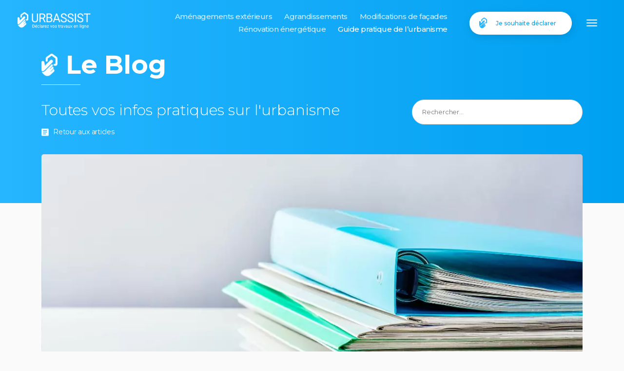

--- FILE ---
content_type: text/html; charset=UTF-8
request_url: https://blog.urbassist.fr/recours-administratif-permis-de-construire/
body_size: 35435
content:
<!DOCTYPE html>

<html class="no-js" lang="fr-FR">

<head>

	<!-- Google Tag Manager
		<script>
			(function(w,d,s,l,i){w[l]=w[l]||[];w[l].push({'gtm.start':
			new Date().getTime(),event:'gtm.js'});var f=d.getElementsByTagName(s)[0],
			j=d.createElement(s),dl=l!='dataLayer'?'&l='+l:'';j.async=true;j.src=
			'https://www.googletagmanager.com/gtm.js?id='+i+dl;f.parentNode.insertBefore(j,f);
			})(window,document,'script','dataLayer','GTM-5G4VD9Z4');
		</script>
	End Google Tag Manager -->

	<meta charset="UTF-8">
	<meta name="viewport" content="width=device-width, initial-scale=1.0">
	<link rel="profile" href="https://gmpg.org/xfn/11">

	<link href="https://fonts.googleapis.com/css2?family=Roboto&family=Montserrat:wght@300;400;500;600;700&display=swap" rel="stylesheet">

	<!-- Matomo -->
	<script>
		var _paq = window._paq = window._paq || [];
		/* tracker methods like "setCustomDimension" should be called before "trackPageView" */
		_paq.push(['trackPageView']);
		_paq.push(['enableLinkTracking']);
		(function() {
			var u = "https://urbassist.matomo.cloud/";
			_paq.push(['setTrackerUrl', u + 'matomo.php']);
			_paq.push(['setSiteId', '2']);
			var d = document,
				g = d.createElement('script'),
				s = d.getElementsByTagName('script')[0];
			g.async = true;
			g.src = '//cdn.matomo.cloud/urbassist.matomo.cloud/matomo.js';
			s.parentNode.insertBefore(g, s);
		})();
	</script>
	<!-- End Matomo Code -->	

	<meta name='robots' content='index, follow, max-image-preview:large, max-snippet:-1, max-video-preview:-1' />
	<style>img:is([sizes="auto" i], [sizes^="auto," i]) { contain-intrinsic-size: 3000px 1500px }</style>
	
	<!-- This site is optimized with the Yoast SEO plugin v26.3 - https://yoast.com/wordpress/plugins/seo/ -->
	<title>Recours administratif Permis de Construire : Contester sa construction</title>
	<meta name="description" content="Pour contester une construction, il existe le recours administratif permis de construire. Vous voulez en savoir plus ? On vous dit tout ✅" />
	<link rel="canonical" href="https://blog.urbassist.fr/recours-administratif-permis-de-construire/" />
	<meta property="og:locale" content="fr_FR" />
	<meta property="og:type" content="article" />
	<meta property="og:title" content="Recours administratif Permis de Construire : Contester sa construction" />
	<meta property="og:description" content="Pour contester une construction, il existe le recours administratif permis de construire. Vous voulez en savoir plus ? On vous dit tout ✅" />
	<meta property="og:url" content="https://blog.urbassist.fr/recours-administratif-permis-de-construire/" />
	<meta property="og:site_name" content="Urbassist" />
	<meta property="article:publisher" content="https://www.facebook.com/urbassist.fr/" />
	<meta property="article:published_time" content="2022-08-11T06:00:35+00:00" />
	<meta property="article:modified_time" content="2023-11-17T08:12:29+00:00" />
	<meta property="og:image" content="https://blog.urbassist.fr/wp-content/uploads/2023/02/recours-administratif-permis-de-construire.webp" />
	<meta property="og:image:width" content="1000" />
	<meta property="og:image:height" content="500" />
	<meta property="og:image:type" content="image/webp" />
	<meta name="author" content="K. Villadiego, docteur en urbanisme et aménagement du territoire" />
	<meta name="twitter:card" content="summary_large_image" />
	<meta name="twitter:label1" content="Écrit par" />
	<meta name="twitter:data1" content="K. Villadiego, docteur en urbanisme et aménagement du territoire" />
	<meta name="twitter:label2" content="Durée de lecture estimée" />
	<meta name="twitter:data2" content="11 minutes" />
	<script type="application/ld+json" class="yoast-schema-graph">{"@context":"https://schema.org","@graph":[{"@type":"Article","@id":"https://blog.urbassist.fr/recours-administratif-permis-de-construire/#article","isPartOf":{"@id":"https://blog.urbassist.fr/recours-administratif-permis-de-construire/"},"author":{"name":"K. Villadiego, docteur en urbanisme et aménagement du territoire","@id":"https://blog.urbassist.fr/#/schema/person/daff311a316da9eaf3a7f4f36f8238c6"},"headline":"Contester un permis de construire : délai et recours administratif","datePublished":"2022-08-11T06:00:35+00:00","dateModified":"2023-11-17T08:12:29+00:00","mainEntityOfPage":{"@id":"https://blog.urbassist.fr/recours-administratif-permis-de-construire/"},"wordCount":2476,"commentCount":0,"publisher":{"@id":"https://blog.urbassist.fr/#organization"},"image":{"@id":"https://blog.urbassist.fr/recours-administratif-permis-de-construire/#primaryimage"},"thumbnailUrl":"https://blog.urbassist.fr/wp-content/uploads/2023/02/recours-administratif-permis-de-construire.webp","keywords":["autorisation de travaux","permis de construire"],"articleSection":["Guide pratique de l’urbanisme","Permis de construire","Tout savoir sur les démarches d’urbanisme"],"inLanguage":"fr-FR","potentialAction":[{"@type":"CommentAction","name":"Comment","target":["https://blog.urbassist.fr/recours-administratif-permis-de-construire/#respond"]}]},{"@type":"WebPage","@id":"https://blog.urbassist.fr/recours-administratif-permis-de-construire/","url":"https://blog.urbassist.fr/recours-administratif-permis-de-construire/","name":"Recours administratif Permis de Construire : Contester sa construction","isPartOf":{"@id":"https://blog.urbassist.fr/#website"},"primaryImageOfPage":{"@id":"https://blog.urbassist.fr/recours-administratif-permis-de-construire/#primaryimage"},"image":{"@id":"https://blog.urbassist.fr/recours-administratif-permis-de-construire/#primaryimage"},"thumbnailUrl":"https://blog.urbassist.fr/wp-content/uploads/2023/02/recours-administratif-permis-de-construire.webp","datePublished":"2022-08-11T06:00:35+00:00","dateModified":"2023-11-17T08:12:29+00:00","description":"Pour contester une construction, il existe le recours administratif permis de construire. Vous voulez en savoir plus ? On vous dit tout ✅","breadcrumb":{"@id":"https://blog.urbassist.fr/recours-administratif-permis-de-construire/#breadcrumb"},"inLanguage":"fr-FR","potentialAction":[{"@type":"ReadAction","target":["https://blog.urbassist.fr/recours-administratif-permis-de-construire/"]}]},{"@type":"ImageObject","inLanguage":"fr-FR","@id":"https://blog.urbassist.fr/recours-administratif-permis-de-construire/#primaryimage","url":"https://blog.urbassist.fr/wp-content/uploads/2023/02/recours-administratif-permis-de-construire.webp","contentUrl":"https://blog.urbassist.fr/wp-content/uploads/2023/02/recours-administratif-permis-de-construire.webp","width":1000,"height":500,"caption":"recours administratif permis de construire"},{"@type":"BreadcrumbList","@id":"https://blog.urbassist.fr/recours-administratif-permis-de-construire/#breadcrumb","itemListElement":[{"@type":"ListItem","position":1,"name":"Accueil","item":"https://blog.urbassist.fr/"},{"@type":"ListItem","position":2,"name":"Tout savoir sur les démarches d’urbanisme","item":"https://blog.urbassist.fr/category/tout-savoir-sur-les-demarches-durbanisme/"},{"@type":"ListItem","position":3,"name":"Contester un permis de construire : délai et recours administratif"}]},{"@type":"WebSite","@id":"https://blog.urbassist.fr/#website","url":"https://blog.urbassist.fr/","name":"Urbassist","description":"Déclarez vos travaux en ligne","publisher":{"@id":"https://blog.urbassist.fr/#organization"},"potentialAction":[{"@type":"SearchAction","target":{"@type":"EntryPoint","urlTemplate":"https://blog.urbassist.fr/?s={search_term_string}"},"query-input":{"@type":"PropertyValueSpecification","valueRequired":true,"valueName":"search_term_string"}}],"inLanguage":"fr-FR"},{"@type":"Organization","@id":"https://blog.urbassist.fr/#organization","name":"Urbassist","url":"https://blog.urbassist.fr/","logo":{"@type":"ImageObject","inLanguage":"fr-FR","@id":"https://blog.urbassist.fr/#/schema/logo/image/","url":"https://blog.urbassist.fr/wp-content/uploads/2020/08/favicon.png","contentUrl":"https://blog.urbassist.fr/wp-content/uploads/2020/08/favicon.png","width":512,"height":512,"caption":"Urbassist"},"image":{"@id":"https://blog.urbassist.fr/#/schema/logo/image/"},"sameAs":["https://www.facebook.com/urbassist.fr/","https://www.youtube.com/channel/UCEJuaWE1aWoID5vEzjaCadQ","https://linkedin.com/company/urbassist-france/"]},{"@type":"Person","@id":"https://blog.urbassist.fr/#/schema/person/daff311a316da9eaf3a7f4f36f8238c6","name":"K. Villadiego, docteur en urbanisme et aménagement du territoire","image":{"@type":"ImageObject","inLanguage":"fr-FR","@id":"https://blog.urbassist.fr/#/schema/person/image/","url":"http://15.188.81.124/wp-content/uploads/2021/02/Kat-96x96.png","contentUrl":"http://15.188.81.124/wp-content/uploads/2021/02/Kat-96x96.png","caption":"K. Villadiego, docteur en urbanisme et aménagement du territoire"}}]}</script>
	<!-- / Yoast SEO plugin. -->


<link rel='dns-prefetch' href='//static.addtoany.com' />
<link rel='dns-prefetch' href='//stackpath.bootstrapcdn.com' />
<link rel='dns-prefetch' href='//cdnjs.cloudflare.com' />
<link rel="alternate" type="application/rss+xml" title="Urbassist &raquo; Flux" href="https://blog.urbassist.fr/feed/" />
<link rel="alternate" type="application/rss+xml" title="Urbassist &raquo; Flux des commentaires" href="https://blog.urbassist.fr/comments/feed/" />
<link rel="alternate" type="application/rss+xml" title="Urbassist &raquo; Contester un permis de construire : délai et recours administratif Flux des commentaires" href="https://blog.urbassist.fr/recours-administratif-permis-de-construire/feed/" />
<script>
window._wpemojiSettings = {"baseUrl":"https:\/\/s.w.org\/images\/core\/emoji\/15.0.3\/72x72\/","ext":".png","svgUrl":"https:\/\/s.w.org\/images\/core\/emoji\/15.0.3\/svg\/","svgExt":".svg","source":{"concatemoji":"https:\/\/blog.urbassist.fr\/wp-includes\/js\/wp-emoji-release.min.js?ver=6.7.4"}};
/*! This file is auto-generated */
!function(i,n){var o,s,e;function c(e){try{var t={supportTests:e,timestamp:(new Date).valueOf()};sessionStorage.setItem(o,JSON.stringify(t))}catch(e){}}function p(e,t,n){e.clearRect(0,0,e.canvas.width,e.canvas.height),e.fillText(t,0,0);var t=new Uint32Array(e.getImageData(0,0,e.canvas.width,e.canvas.height).data),r=(e.clearRect(0,0,e.canvas.width,e.canvas.height),e.fillText(n,0,0),new Uint32Array(e.getImageData(0,0,e.canvas.width,e.canvas.height).data));return t.every(function(e,t){return e===r[t]})}function u(e,t,n){switch(t){case"flag":return n(e,"\ud83c\udff3\ufe0f\u200d\u26a7\ufe0f","\ud83c\udff3\ufe0f\u200b\u26a7\ufe0f")?!1:!n(e,"\ud83c\uddfa\ud83c\uddf3","\ud83c\uddfa\u200b\ud83c\uddf3")&&!n(e,"\ud83c\udff4\udb40\udc67\udb40\udc62\udb40\udc65\udb40\udc6e\udb40\udc67\udb40\udc7f","\ud83c\udff4\u200b\udb40\udc67\u200b\udb40\udc62\u200b\udb40\udc65\u200b\udb40\udc6e\u200b\udb40\udc67\u200b\udb40\udc7f");case"emoji":return!n(e,"\ud83d\udc26\u200d\u2b1b","\ud83d\udc26\u200b\u2b1b")}return!1}function f(e,t,n){var r="undefined"!=typeof WorkerGlobalScope&&self instanceof WorkerGlobalScope?new OffscreenCanvas(300,150):i.createElement("canvas"),a=r.getContext("2d",{willReadFrequently:!0}),o=(a.textBaseline="top",a.font="600 32px Arial",{});return e.forEach(function(e){o[e]=t(a,e,n)}),o}function t(e){var t=i.createElement("script");t.src=e,t.defer=!0,i.head.appendChild(t)}"undefined"!=typeof Promise&&(o="wpEmojiSettingsSupports",s=["flag","emoji"],n.supports={everything:!0,everythingExceptFlag:!0},e=new Promise(function(e){i.addEventListener("DOMContentLoaded",e,{once:!0})}),new Promise(function(t){var n=function(){try{var e=JSON.parse(sessionStorage.getItem(o));if("object"==typeof e&&"number"==typeof e.timestamp&&(new Date).valueOf()<e.timestamp+604800&&"object"==typeof e.supportTests)return e.supportTests}catch(e){}return null}();if(!n){if("undefined"!=typeof Worker&&"undefined"!=typeof OffscreenCanvas&&"undefined"!=typeof URL&&URL.createObjectURL&&"undefined"!=typeof Blob)try{var e="postMessage("+f.toString()+"("+[JSON.stringify(s),u.toString(),p.toString()].join(",")+"));",r=new Blob([e],{type:"text/javascript"}),a=new Worker(URL.createObjectURL(r),{name:"wpTestEmojiSupports"});return void(a.onmessage=function(e){c(n=e.data),a.terminate(),t(n)})}catch(e){}c(n=f(s,u,p))}t(n)}).then(function(e){for(var t in e)n.supports[t]=e[t],n.supports.everything=n.supports.everything&&n.supports[t],"flag"!==t&&(n.supports.everythingExceptFlag=n.supports.everythingExceptFlag&&n.supports[t]);n.supports.everythingExceptFlag=n.supports.everythingExceptFlag&&!n.supports.flag,n.DOMReady=!1,n.readyCallback=function(){n.DOMReady=!0}}).then(function(){return e}).then(function(){var e;n.supports.everything||(n.readyCallback(),(e=n.source||{}).concatemoji?t(e.concatemoji):e.wpemoji&&e.twemoji&&(t(e.twemoji),t(e.wpemoji)))}))}((window,document),window._wpemojiSettings);
</script>
<!-- blog.urbassist.fr is managing ads with Advanced Ads 2.0.13 – https://wpadvancedads.com/ --><script id="urbas-ready">
			window.advanced_ads_ready=function(e,a){a=a||"complete";var d=function(e){return"interactive"===a?"loading"!==e:"complete"===e};d(document.readyState)?e():document.addEventListener("readystatechange",(function(a){d(a.target.readyState)&&e()}),{once:"interactive"===a})},window.advanced_ads_ready_queue=window.advanced_ads_ready_queue||[];		</script>
		<style id='wp-emoji-styles-inline-css'>

	img.wp-smiley, img.emoji {
		display: inline !important;
		border: none !important;
		box-shadow: none !important;
		height: 1em !important;
		width: 1em !important;
		margin: 0 0.07em !important;
		vertical-align: -0.1em !important;
		background: none !important;
		padding: 0 !important;
	}
</style>
<link rel='stylesheet' id='wp-block-library-css' href='https://blog.urbassist.fr/wp-includes/css/dist/block-library/style.min.css?ver=6.7.4' media='all' />
<style id='classic-theme-styles-inline-css'>
/*! This file is auto-generated */
.wp-block-button__link{color:#fff;background-color:#32373c;border-radius:9999px;box-shadow:none;text-decoration:none;padding:calc(.667em + 2px) calc(1.333em + 2px);font-size:1.125em}.wp-block-file__button{background:#32373c;color:#fff;text-decoration:none}
</style>
<style id='global-styles-inline-css'>
:root{--wp--preset--aspect-ratio--square: 1;--wp--preset--aspect-ratio--4-3: 4/3;--wp--preset--aspect-ratio--3-4: 3/4;--wp--preset--aspect-ratio--3-2: 3/2;--wp--preset--aspect-ratio--2-3: 2/3;--wp--preset--aspect-ratio--16-9: 16/9;--wp--preset--aspect-ratio--9-16: 9/16;--wp--preset--color--black: #000000;--wp--preset--color--cyan-bluish-gray: #abb8c3;--wp--preset--color--white: #ffffff;--wp--preset--color--pale-pink: #f78da7;--wp--preset--color--vivid-red: #cf2e2e;--wp--preset--color--luminous-vivid-orange: #ff6900;--wp--preset--color--luminous-vivid-amber: #fcb900;--wp--preset--color--light-green-cyan: #7bdcb5;--wp--preset--color--vivid-green-cyan: #00d084;--wp--preset--color--pale-cyan-blue: #8ed1fc;--wp--preset--color--vivid-cyan-blue: #0693e3;--wp--preset--color--vivid-purple: #9b51e0;--wp--preset--color--accent: #cd2653;--wp--preset--color--primary: #000000;--wp--preset--color--secondary: #6d6d6d;--wp--preset--color--subtle-background: #dcd7ca;--wp--preset--color--background: #f5efe0;--wp--preset--gradient--vivid-cyan-blue-to-vivid-purple: linear-gradient(135deg,rgba(6,147,227,1) 0%,rgb(155,81,224) 100%);--wp--preset--gradient--light-green-cyan-to-vivid-green-cyan: linear-gradient(135deg,rgb(122,220,180) 0%,rgb(0,208,130) 100%);--wp--preset--gradient--luminous-vivid-amber-to-luminous-vivid-orange: linear-gradient(135deg,rgba(252,185,0,1) 0%,rgba(255,105,0,1) 100%);--wp--preset--gradient--luminous-vivid-orange-to-vivid-red: linear-gradient(135deg,rgba(255,105,0,1) 0%,rgb(207,46,46) 100%);--wp--preset--gradient--very-light-gray-to-cyan-bluish-gray: linear-gradient(135deg,rgb(238,238,238) 0%,rgb(169,184,195) 100%);--wp--preset--gradient--cool-to-warm-spectrum: linear-gradient(135deg,rgb(74,234,220) 0%,rgb(151,120,209) 20%,rgb(207,42,186) 40%,rgb(238,44,130) 60%,rgb(251,105,98) 80%,rgb(254,248,76) 100%);--wp--preset--gradient--blush-light-purple: linear-gradient(135deg,rgb(255,206,236) 0%,rgb(152,150,240) 100%);--wp--preset--gradient--blush-bordeaux: linear-gradient(135deg,rgb(254,205,165) 0%,rgb(254,45,45) 50%,rgb(107,0,62) 100%);--wp--preset--gradient--luminous-dusk: linear-gradient(135deg,rgb(255,203,112) 0%,rgb(199,81,192) 50%,rgb(65,88,208) 100%);--wp--preset--gradient--pale-ocean: linear-gradient(135deg,rgb(255,245,203) 0%,rgb(182,227,212) 50%,rgb(51,167,181) 100%);--wp--preset--gradient--electric-grass: linear-gradient(135deg,rgb(202,248,128) 0%,rgb(113,206,126) 100%);--wp--preset--gradient--midnight: linear-gradient(135deg,rgb(2,3,129) 0%,rgb(40,116,252) 100%);--wp--preset--font-size--small: 18px;--wp--preset--font-size--medium: 20px;--wp--preset--font-size--large: 26.25px;--wp--preset--font-size--x-large: 42px;--wp--preset--font-size--normal: 21px;--wp--preset--font-size--larger: 32px;--wp--preset--spacing--20: 0.44rem;--wp--preset--spacing--30: 0.67rem;--wp--preset--spacing--40: 1rem;--wp--preset--spacing--50: 1.5rem;--wp--preset--spacing--60: 2.25rem;--wp--preset--spacing--70: 3.38rem;--wp--preset--spacing--80: 5.06rem;--wp--preset--shadow--natural: 6px 6px 9px rgba(0, 0, 0, 0.2);--wp--preset--shadow--deep: 12px 12px 50px rgba(0, 0, 0, 0.4);--wp--preset--shadow--sharp: 6px 6px 0px rgba(0, 0, 0, 0.2);--wp--preset--shadow--outlined: 6px 6px 0px -3px rgba(255, 255, 255, 1), 6px 6px rgba(0, 0, 0, 1);--wp--preset--shadow--crisp: 6px 6px 0px rgba(0, 0, 0, 1);}:where(.is-layout-flex){gap: 0.5em;}:where(.is-layout-grid){gap: 0.5em;}body .is-layout-flex{display: flex;}.is-layout-flex{flex-wrap: wrap;align-items: center;}.is-layout-flex > :is(*, div){margin: 0;}body .is-layout-grid{display: grid;}.is-layout-grid > :is(*, div){margin: 0;}:where(.wp-block-columns.is-layout-flex){gap: 2em;}:where(.wp-block-columns.is-layout-grid){gap: 2em;}:where(.wp-block-post-template.is-layout-flex){gap: 1.25em;}:where(.wp-block-post-template.is-layout-grid){gap: 1.25em;}.has-black-color{color: var(--wp--preset--color--black) !important;}.has-cyan-bluish-gray-color{color: var(--wp--preset--color--cyan-bluish-gray) !important;}.has-white-color{color: var(--wp--preset--color--white) !important;}.has-pale-pink-color{color: var(--wp--preset--color--pale-pink) !important;}.has-vivid-red-color{color: var(--wp--preset--color--vivid-red) !important;}.has-luminous-vivid-orange-color{color: var(--wp--preset--color--luminous-vivid-orange) !important;}.has-luminous-vivid-amber-color{color: var(--wp--preset--color--luminous-vivid-amber) !important;}.has-light-green-cyan-color{color: var(--wp--preset--color--light-green-cyan) !important;}.has-vivid-green-cyan-color{color: var(--wp--preset--color--vivid-green-cyan) !important;}.has-pale-cyan-blue-color{color: var(--wp--preset--color--pale-cyan-blue) !important;}.has-vivid-cyan-blue-color{color: var(--wp--preset--color--vivid-cyan-blue) !important;}.has-vivid-purple-color{color: var(--wp--preset--color--vivid-purple) !important;}.has-black-background-color{background-color: var(--wp--preset--color--black) !important;}.has-cyan-bluish-gray-background-color{background-color: var(--wp--preset--color--cyan-bluish-gray) !important;}.has-white-background-color{background-color: var(--wp--preset--color--white) !important;}.has-pale-pink-background-color{background-color: var(--wp--preset--color--pale-pink) !important;}.has-vivid-red-background-color{background-color: var(--wp--preset--color--vivid-red) !important;}.has-luminous-vivid-orange-background-color{background-color: var(--wp--preset--color--luminous-vivid-orange) !important;}.has-luminous-vivid-amber-background-color{background-color: var(--wp--preset--color--luminous-vivid-amber) !important;}.has-light-green-cyan-background-color{background-color: var(--wp--preset--color--light-green-cyan) !important;}.has-vivid-green-cyan-background-color{background-color: var(--wp--preset--color--vivid-green-cyan) !important;}.has-pale-cyan-blue-background-color{background-color: var(--wp--preset--color--pale-cyan-blue) !important;}.has-vivid-cyan-blue-background-color{background-color: var(--wp--preset--color--vivid-cyan-blue) !important;}.has-vivid-purple-background-color{background-color: var(--wp--preset--color--vivid-purple) !important;}.has-black-border-color{border-color: var(--wp--preset--color--black) !important;}.has-cyan-bluish-gray-border-color{border-color: var(--wp--preset--color--cyan-bluish-gray) !important;}.has-white-border-color{border-color: var(--wp--preset--color--white) !important;}.has-pale-pink-border-color{border-color: var(--wp--preset--color--pale-pink) !important;}.has-vivid-red-border-color{border-color: var(--wp--preset--color--vivid-red) !important;}.has-luminous-vivid-orange-border-color{border-color: var(--wp--preset--color--luminous-vivid-orange) !important;}.has-luminous-vivid-amber-border-color{border-color: var(--wp--preset--color--luminous-vivid-amber) !important;}.has-light-green-cyan-border-color{border-color: var(--wp--preset--color--light-green-cyan) !important;}.has-vivid-green-cyan-border-color{border-color: var(--wp--preset--color--vivid-green-cyan) !important;}.has-pale-cyan-blue-border-color{border-color: var(--wp--preset--color--pale-cyan-blue) !important;}.has-vivid-cyan-blue-border-color{border-color: var(--wp--preset--color--vivid-cyan-blue) !important;}.has-vivid-purple-border-color{border-color: var(--wp--preset--color--vivid-purple) !important;}.has-vivid-cyan-blue-to-vivid-purple-gradient-background{background: var(--wp--preset--gradient--vivid-cyan-blue-to-vivid-purple) !important;}.has-light-green-cyan-to-vivid-green-cyan-gradient-background{background: var(--wp--preset--gradient--light-green-cyan-to-vivid-green-cyan) !important;}.has-luminous-vivid-amber-to-luminous-vivid-orange-gradient-background{background: var(--wp--preset--gradient--luminous-vivid-amber-to-luminous-vivid-orange) !important;}.has-luminous-vivid-orange-to-vivid-red-gradient-background{background: var(--wp--preset--gradient--luminous-vivid-orange-to-vivid-red) !important;}.has-very-light-gray-to-cyan-bluish-gray-gradient-background{background: var(--wp--preset--gradient--very-light-gray-to-cyan-bluish-gray) !important;}.has-cool-to-warm-spectrum-gradient-background{background: var(--wp--preset--gradient--cool-to-warm-spectrum) !important;}.has-blush-light-purple-gradient-background{background: var(--wp--preset--gradient--blush-light-purple) !important;}.has-blush-bordeaux-gradient-background{background: var(--wp--preset--gradient--blush-bordeaux) !important;}.has-luminous-dusk-gradient-background{background: var(--wp--preset--gradient--luminous-dusk) !important;}.has-pale-ocean-gradient-background{background: var(--wp--preset--gradient--pale-ocean) !important;}.has-electric-grass-gradient-background{background: var(--wp--preset--gradient--electric-grass) !important;}.has-midnight-gradient-background{background: var(--wp--preset--gradient--midnight) !important;}.has-small-font-size{font-size: var(--wp--preset--font-size--small) !important;}.has-medium-font-size{font-size: var(--wp--preset--font-size--medium) !important;}.has-large-font-size{font-size: var(--wp--preset--font-size--large) !important;}.has-x-large-font-size{font-size: var(--wp--preset--font-size--x-large) !important;}
:where(.wp-block-post-template.is-layout-flex){gap: 1.25em;}:where(.wp-block-post-template.is-layout-grid){gap: 1.25em;}
:where(.wp-block-columns.is-layout-flex){gap: 2em;}:where(.wp-block-columns.is-layout-grid){gap: 2em;}
:root :where(.wp-block-pullquote){font-size: 1.5em;line-height: 1.6;}
</style>
<link rel='stylesheet' id='contact-form-7-css' href='https://blog.urbassist.fr/wp-content/plugins/contact-form-7/includes/css/styles.css?ver=6.1.3' media='all' />
<link rel='stylesheet' id='fvp-frontend-css' href='https://blog.urbassist.fr/wp-content/plugins/featured-video-plus/styles/frontend.css?ver=2.3.3' media='all' />
<link rel='stylesheet' id='dashicons-css' href='https://blog.urbassist.fr/wp-includes/css/dashicons.min.css?ver=6.7.4' media='all' />
<link rel='stylesheet' id='ez-toc-css' href='https://blog.urbassist.fr/wp-content/plugins/easy-table-of-contents/assets/css/screen.min.css?ver=2.0.76' media='all' />
<style id='ez-toc-inline-css'>
div#ez-toc-container .ez-toc-title {font-size: 150%;}div#ez-toc-container .ez-toc-title {font-weight: 600;}div#ez-toc-container ul li , div#ez-toc-container ul li a {font-size: 95%;}div#ez-toc-container ul li , div#ez-toc-container ul li a {font-weight: 500;}div#ez-toc-container nav ul ul li {font-size: 90%;}div#ez-toc-container {background: #fff;border: 1px solid #ddd;}div#ez-toc-container p.ez-toc-title , #ez-toc-container .ez_toc_custom_title_icon , #ez-toc-container .ez_toc_custom_toc_icon {color: #999;}div#ez-toc-container ul.ez-toc-list a {color: #428bca;}div#ez-toc-container ul.ez-toc-list a:hover {color: #2a6496;}div#ez-toc-container ul.ez-toc-list a:visited {color: #428bca;}
.ez-toc-container-direction {direction: ltr;}.ez-toc-counter ul{counter-reset: item ;}.ez-toc-counter nav ul li a::before {content: counters(item, '.', decimal) '. ';display: inline-block;counter-increment: item;flex-grow: 0;flex-shrink: 0;margin-right: .2em; float: left; }.ez-toc-widget-direction {direction: ltr;}.ez-toc-widget-container ul{counter-reset: item ;}.ez-toc-widget-container nav ul li a::before {content: counters(item, '.', decimal) '. ';display: inline-block;counter-increment: item;flex-grow: 0;flex-shrink: 0;margin-right: .2em; float: left; }
</style>
<link rel='stylesheet' id='twentytwenty-style-css' href='https://blog.urbassist.fr/wp-content/themes/urbassist-child/style.css?ver=1.0' media='all' />
<style id='twentytwenty-style-inline-css'>
.color-accent,.color-accent-hover:hover,.color-accent-hover:focus,:root .has-accent-color,.has-drop-cap:not(:focus):first-letter,.wp-block-button.is-style-outline,a { color: #cd2653; }blockquote,.border-color-accent,.border-color-accent-hover:hover,.border-color-accent-hover:focus { border-color: #cd2653; }button,.button,.faux-button,.wp-block-button__link,.wp-block-file .wp-block-file__button,input[type="button"],input[type="reset"],input[type="submit"],.bg-accent,.bg-accent-hover:hover,.bg-accent-hover:focus,:root .has-accent-background-color,.comment-reply-link { background-color: #cd2653; }.fill-children-accent,.fill-children-accent * { fill: #cd2653; }body,.entry-title a,:root .has-primary-color { color: #000000; }:root .has-primary-background-color { background-color: #000000; }cite,figcaption,.wp-caption-text,.post-meta,.entry-content .wp-block-archives li,.entry-content .wp-block-categories li,.entry-content .wp-block-latest-posts li,.wp-block-latest-comments__comment-date,.wp-block-latest-posts__post-date,.wp-block-embed figcaption,.wp-block-image figcaption,.wp-block-pullquote cite,.comment-metadata,.comment-respond .comment-notes,.comment-respond .logged-in-as,.pagination .dots,.entry-content hr:not(.has-background),hr.styled-separator,:root .has-secondary-color { color: #6d6d6d; }:root .has-secondary-background-color { background-color: #6d6d6d; }pre,fieldset,input,textarea,table,table *,hr { border-color: #dcd7ca; }caption,code,code,kbd,samp,.wp-block-table.is-style-stripes tbody tr:nth-child(odd),:root .has-subtle-background-background-color { background-color: #dcd7ca; }.wp-block-table.is-style-stripes { border-bottom-color: #dcd7ca; }.wp-block-latest-posts.is-grid li { border-top-color: #dcd7ca; }:root .has-subtle-background-color { color: #dcd7ca; }body:not(.overlay-header) .primary-menu > li > a,body:not(.overlay-header) .primary-menu > li > .icon,.modal-menu a,.footer-menu a, .footer-widgets a:where(:not(.wp-block-button__link)),#site-footer .wp-block-button.is-style-outline,.wp-block-pullquote:before,.singular:not(.overlay-header) .entry-header a,.archive-header a,.header-footer-group .color-accent,.header-footer-group .color-accent-hover:hover { color: #cd2653; }.social-icons a,#site-footer button:not(.toggle),#site-footer .button,#site-footer .faux-button,#site-footer .wp-block-button__link,#site-footer .wp-block-file__button,#site-footer input[type="button"],#site-footer input[type="reset"],#site-footer input[type="submit"] { background-color: #cd2653; }.header-footer-group,body:not(.overlay-header) #site-header .toggle,.menu-modal .toggle { color: #000000; }body:not(.overlay-header) .primary-menu ul { background-color: #000000; }body:not(.overlay-header) .primary-menu > li > ul:after { border-bottom-color: #000000; }body:not(.overlay-header) .primary-menu ul ul:after { border-left-color: #000000; }.site-description,body:not(.overlay-header) .toggle-inner .toggle-text,.widget .post-date,.widget .rss-date,.widget_archive li,.widget_categories li,.widget cite,.widget_pages li,.widget_meta li,.widget_nav_menu li,.powered-by-wordpress,.footer-credits .privacy-policy,.to-the-top,.singular .entry-header .post-meta,.singular:not(.overlay-header) .entry-header .post-meta a { color: #6d6d6d; }.header-footer-group pre,.header-footer-group fieldset,.header-footer-group input,.header-footer-group textarea,.header-footer-group table,.header-footer-group table *,.footer-nav-widgets-wrapper,#site-footer,.menu-modal nav *,.footer-widgets-outer-wrapper,.footer-top { border-color: #dcd7ca; }.header-footer-group table caption,body:not(.overlay-header) .header-inner .toggle-wrapper::before { background-color: #dcd7ca; }
</style>
<link rel='stylesheet' id='twentytwenty-fonts-css' href='https://blog.urbassist.fr/wp-content/themes/twentytwenty/assets/css/font-inter.css?ver=1.0' media='all' />
<link rel='stylesheet' id='twentytwenty-print-style-css' href='https://blog.urbassist.fr/wp-content/themes/twentytwenty/print.css?ver=1.0' media='print' />
<link rel='stylesheet' id='addtoany-css' href='https://blog.urbassist.fr/wp-content/plugins/add-to-any/addtoany.min.css?ver=1.16' media='all' />
<link rel='stylesheet' id='sib-front-css-css' href='https://blog.urbassist.fr/wp-content/plugins/mailin/css/mailin-front.css?ver=6.7.4' media='all' />
<link rel='stylesheet' id='bootstrap-css' href='https://stackpath.bootstrapcdn.com/bootstrap/4.3.1/css/bootstrap.min.css?ver=6.7.4' media='all' />
<link rel='stylesheet' id='animate-css' href='https://blog.urbassist.fr/wp-content/themes/urbassist-child/css/animate.css?ver=6.7.4' media='all' />
<link rel='stylesheet' id='font-awesome-css' href='https://stackpath.bootstrapcdn.com/font-awesome/4.7.0/css/font-awesome.min.css?ver=6.7.4' media='all' />
<link rel='stylesheet' id='owl-carousel-css' href='https://cdnjs.cloudflare.com/ajax/libs/OwlCarousel2/2.3.4/assets/owl.carousel.min.css?ver=6.7.4' media='all' />
<link rel='stylesheet' id='owl-carousel-theme-css' href='https://cdnjs.cloudflare.com/ajax/libs/OwlCarousel2/2.3.4/assets/owl.theme.default.css?ver=6.7.4' media='all' />
<link rel='stylesheet' id='child-style-css' href='https://blog.urbassist.fr/wp-content/themes/urbassist-child/css/mystyle.css?ver=6.7.4' media='all' />
<link rel='stylesheet' id='editor-style-css' href='https://blog.urbassist.fr/wp-content/themes/urbassist-child/editor-style.css?ver=6.7.4' media='all' />
<script id="addtoany-core-js-before">
window.a2a_config=window.a2a_config||{};a2a_config.callbacks=[];a2a_config.overlays=[];a2a_config.templates={};a2a_localize = {
	Share: "Partager",
	Save: "Enregistrer",
	Subscribe: "S'abonner",
	Email: "E-mail",
	Bookmark: "Marque-page",
	ShowAll: "Montrer tout",
	ShowLess: "Montrer moins",
	FindServices: "Trouver des service(s)",
	FindAnyServiceToAddTo: "Trouver instantan&eacute;ment des services &agrave; ajouter &agrave;",
	PoweredBy: "Propuls&eacute; par",
	ShareViaEmail: "Partager par e-mail",
	SubscribeViaEmail: "S’abonner par e-mail",
	BookmarkInYourBrowser: "Ajouter un signet dans votre navigateur",
	BookmarkInstructions: "Appuyez sur Ctrl+D ou \u2318+D pour mettre cette page en signet",
	AddToYourFavorites: "Ajouter &agrave; vos favoris",
	SendFromWebOrProgram: "Envoyer depuis n’importe quelle adresse e-mail ou logiciel e-mail",
	EmailProgram: "Programme d’e-mail",
	More: "Plus&#8230;",
	ThanksForSharing: "Merci de partager !",
	ThanksForFollowing: "Merci de nous suivre !"
};
</script>
<script defer src="https://static.addtoany.com/menu/page.js" id="addtoany-core-js"></script>
<script src="https://blog.urbassist.fr/wp-includes/js/jquery/jquery.min.js?ver=3.7.1" id="jquery-core-js"></script>
<script src="https://blog.urbassist.fr/wp-includes/js/jquery/jquery-migrate.min.js?ver=3.4.1" id="jquery-migrate-js"></script>
<script defer src="https://blog.urbassist.fr/wp-content/plugins/add-to-any/addtoany.min.js?ver=1.1" id="addtoany-jquery-js"></script>
<script src="https://blog.urbassist.fr/wp-content/plugins/featured-video-plus/js/jquery.fitvids.min.js?ver=master-2015-08" id="jquery.fitvids-js"></script>
<script id="fvp-frontend-js-extra">
var fvpdata = {"ajaxurl":"https:\/\/blog.urbassist.fr\/wp-admin\/admin-ajax.php","nonce":"dd3f66d151","fitvids":"1","dynamic":"","overlay":"","opacity":"0.75","color":"b","width":"640"};
</script>
<script src="https://blog.urbassist.fr/wp-content/plugins/featured-video-plus/js/frontend.min.js?ver=2.3.3" id="fvp-frontend-js"></script>
<script src="https://blog.urbassist.fr/wp-content/themes/twentytwenty/assets/js/index.js?ver=1.0" id="twentytwenty-js-js" defer data-wp-strategy="defer"></script>
<script id="advanced-ads-advanced-js-js-extra">
var advads_options = {"blog_id":"1","privacy":{"enabled":true,"custom-cookie-name":"","custom-cookie-value":"","consent-method":"iab_tcf_20","state":"unknown"}};
</script>
<script src="https://blog.urbassist.fr/wp-content/plugins/advanced-ads/public/assets/js/advanced.min.js?ver=2.0.13" id="advanced-ads-advanced-js-js"></script>
<script id="sib-front-js-js-extra">
var sibErrMsg = {"invalidMail":"Veuillez entrer une adresse e-mail valide.","requiredField":"Veuillez compl\u00e9ter les champs obligatoires.","invalidDateFormat":"Veuillez entrer une date valide.","invalidSMSFormat":"Veuillez entrer une num\u00e9ro de t\u00e9l\u00e9phone valide."};
var ajax_sib_front_object = {"ajax_url":"https:\/\/blog.urbassist.fr\/wp-admin\/admin-ajax.php","ajax_nonce":"9700a43fa2","flag_url":"https:\/\/blog.urbassist.fr\/wp-content\/plugins\/mailin\/img\/flags\/"};
</script>
<script src="https://blog.urbassist.fr/wp-content/plugins/mailin/js/mailin-front.js?ver=1761925955" id="sib-front-js-js"></script>
<link rel="https://api.w.org/" href="https://blog.urbassist.fr/wp-json/" /><link rel="alternate" title="JSON" type="application/json" href="https://blog.urbassist.fr/wp-json/wp/v2/posts/3859" /><link rel="EditURI" type="application/rsd+xml" title="RSD" href="https://blog.urbassist.fr/xmlrpc.php?rsd" />
<meta name="generator" content="WordPress 6.7.4" />
<link rel='shortlink' href='https://blog.urbassist.fr/?p=3859' />
<link rel="alternate" title="oEmbed (JSON)" type="application/json+oembed" href="https://blog.urbassist.fr/wp-json/oembed/1.0/embed?url=https%3A%2F%2Fblog.urbassist.fr%2Frecours-administratif-permis-de-construire%2F" />
<link rel="alternate" title="oEmbed (XML)" type="text/xml+oembed" href="https://blog.urbassist.fr/wp-json/oembed/1.0/embed?url=https%3A%2F%2Fblog.urbassist.fr%2Frecours-administratif-permis-de-construire%2F&#038;format=xml" />
<!-- Schema optimized by Schema Pro --><script type="application/ld+json">[]</script><!-- / Schema optimized by Schema Pro --><!-- Schema optimized by Schema Pro --><script type="application/ld+json">{"@context":"https://schema.org","@type":"BlogPosting","mainEntityOfPage":{"@type":"WebPage","@id":"https://blog.urbassist.fr/recours-administratif-permis-de-construire/"},"headline":"Contester un permis de construire : délai et recours administratif","image":{"@type":"ImageObject","url":"https://blog.urbassist.fr/wp-content/uploads/2023/02/recours-administratif-permis-de-construire.webp","width":1000,"height":500},"datePublished":"2022-08-11T08:00:35+0000","dateModified":"2023-11-17T09:12:29+0000","author":{"@type":"Person","name":"K. Villadiego, docteur en urbanisme et aménagement du territoire","url":null},"publisher":{"@type":"Organization","name":"Urbassist","logo":{"@type":"ImageObject","url":"https://blog.urbassist.fr/wp-content/uploads/2020/08/favicon.png"}},"description":"&nbsp;\r\nAucun propriétaire de maison, même individuelle, n’est à l’écart des problèmes de voisinage. Et, quand bien même êtes isolé au milieu d’une grande parcelle, votre terrain limite quelque part d’autres parcelles. Que ce soit l’Etat, un particulier ou une entreprise, votre voisin pourrait, éventuellement, être source de problèmes. \r\nEn effet, un conflit peut arriver lorsqu’une construction sort de terre sans que les voisins soient au courant. C’est l’une des raisons pour lesquelles les autorisations d’urbanisme existent. C’est-à-dire, le permis de construire, d’aménager ou la déclaration préalable de travaux. Ce sont des moyens pour limiter les contentieux. Ainsi, la commune peut maitriser l’occupation du territoire et intervenir en cas d’abus. \r\nDans cet article nous allons vous parler du recours des tiers. Donc, des démarches pour contester un permis de construire. Plus particulièrement du recours administratif permis de construire.\r\n\r\nBon à savoir. Si votre intérêt porte davantage sur le permis de construire, nous vous invitons à consulter nos pages dédiées : permis de construire en ligne et délai permis de construire.\r\n\r\nQuels arguments pour contester un permis ?\r\nQui peut contester une autorisation d’urbanisme ?\r\nTout d’abord, sachez que vous, personne physique, avez le droit de contester une autorisation d’urbanisme, dont un permis de construire. En effet, tant que vous justifiez votre intérêt d’agir, votre demande est recevable. Ne vous inquiétez pas, nous vous expliquerons plus tard les contours de la notion d’intérêt d’agir.\r\nEn attendant, sachez que l’Etat, en tant que garant de tout le territoire national peut aussi agir contre un permis. Dans ce cas-là, c’est le préfet qui, au nom de l’Etat, conteste les autorisations de tout type. \r\nIl faut savoir que le préfet exerce aussi ce qui se dénomme le contrôle de légalité. En fait, la mairie lui transfert les actes (dossier avec l’avis d’approbation ou de refus). Et le préfet étudie les possibles problèmes légaux. C’est-à-dire, il vérifie que la commune a bien pris en compte la règlementation et la législation en vigueur. \r\nDe même, les sociétés et les associations peuvent aussi déposer des recours contre un permis de construire. Néanmoins, pour que ce soit possible il faut remplir des conditions bien particulières.\r\nVous vous doutez que la contestation d’une autorisation ne se fait pas sous prétexte que votre voisin ne vous plait guère.\r\nVoyons maintenant quels sont les motifs que vous pouvez invoquer pour contester un permis.\r\nQuels motifs sont recevables contre un permis de construire ?\r\nComme nous l’avons déjà mentionné, pour déposer un recours administratif permis de construire, il faut démontrer l’intérêt d’agir. Pour mieux vous expliquer ce sujet nous allons nous appuyer d’un extrait de l’article L600-1-2 du Code de l’urbanisme. Un tiers ne peut contester un permis de construire que :\r\n« si la construction, l'aménagement ou le projet autorisé sont de nature à affecter directement les conditions d'occupation, d'utilisation ou de jouissance du bien qu'elle détient ou occupe régulièrement ou pour lequel elle bénéficie d'une promesse de vente, de bail, ou d'un contrat préliminaire ».\r\nEn partant de là, on peut déceler que vous pouvez contester le projet même si vous êtes un voisin locataire. Toutefois, si vous n’êtes pas propriétaire d’une construction proche au projet, il faut posséder une promesse de vente ou un bail.\r\nEnsuite, pour comprendre ce qui relève de l’intérêt d’agir concentrons-nous sur les conditions d'occupation, d'utilisation ou de jouissance.\r\nEn effet, la législation parle de ces trois termes et c’est ceux-là qui donnent un cadre à votre demande. Dans cet esprit, si la construction autorisée entraîne pour vous :\r\n\r\n\tDes nuisances sonores ou olfactives ;\r\n\tSoit la création de vues sur votre bien ou la perte d’une vue appréciable depuis votre maison ;\r\n\tLa difficulté à accéder à votre terrain ou de vous stationner ;\r\n\tLa perte de lumière naturelle à cause d’une réduction de l’ensoleillement par l’ombre projeté du nouveau bâtiment ;\r\n\r\nVous pouvez éventuellement vous y opposer !\r\nPour y parvenir il faut respecter une procédure bien précise. En tant que requérant vous devez justifier que le projet de votre voisin porte atteinte contre votre cadre de vie.\r\n\n\n\r\n&nbsp;\r\nContestation d’un permis de construire par « excès de pouvoir »\r\nUn permis de construire peut se contester pour des raisons plus juridiques. Dans certains cas, l’annulation ne sera pas possible dans la totalité, mais au moins les parties litigeuses seront réglées.\r\nTout d’abord, vous pouvez chercher une illégalité dans l’arrêté, l’acte administratif délivrant l’autorisation. Afin de trouver un vice de forme. En effet, les arrêtés doivent remplir des exigences bien précises. Par exemple, présenter les motivations ou les signatures.\r\nD’ailleurs, l’arrêté doit être signé par l’autorité compétente. Pour les communes, c’est le maire qui signe les autorisations d’urbanisme. Quoi qu’il en soit, vérifiez la délégation de la signature avant d’engager une procédure pour incompétence du signataire.\r\nÉgalement, la procédure d’instruction d’une autorisation est encadrée par le Code de l’urbanisme. Si la mairie ne respecte pas les étapes, le permis peut être annulé ou du moins contesté. C’est le cas par exemple, des consultations obligatoires et des enquêtes préalables. C’est un vice de procédure qu’il faut mettre en évidence dans ce cas.\r\nL’excès de pouvoir peut aussi être mis en évidence au regard des lois et des règles. Ainsi, un permis qui n’est pas conforme au Code de l’urbanisme ou, au Plan local d’urbanisme - PLU est illégal. Et dès lors, il est contestable.\r\nEnfin, il ne faut pas oublier que les instructeurs sont des humains. Des erreurs d’interprétation des règles peuvent aussi se produire. De la même manière que l’application erronée des règles abrogées ou qui ne sont pas encore en vigueur.\r\nBref, tout cela reste du domaine des connaisseurs du droit. L’accompagnement d’un avocat ou service juridique vous serait précieux ! Ce qui est à votre porté c’est la connaissance des voies de recours. Nous en parlerons tout de suite.\r\nContestation d’un permis de construire : quelles sont les voies de recours ?\r\nL’accord amiable\r\nVous avez constaté que la construction qui jouxte votre propriété vous porte atteinte. Cependant, vous connaissez le propriétaire et peut être que vos rapports sont cordiaux. Alors, avant d’enclencher des démarches administratives, essayez l’entente amicale. Cela peut s’avérer plus rapide et simple que saisir le maire ou saisir le juge.\r\nDans un premier temps, vous pouvez vous approcher de votre voisin pour lui exprimer vos arguments. D’un côté, il se peut que vous arriviez à comprendre mieux le projet de votre voisin. D’un autre côté, il est probable que en discutant vous trouviez des alternatives satisfaisantes pour les deux parts. Vous éviterez ainsi les litiges.\r\n\r\nQuelle que soit l’issue de votre conversation, laissez les engagements par écrit et avec des dates précises d’exécution. Et surtout, surveillez les délais de recours ! \r\nA ce stade, il faut préciser que le permis de construire ne concerne pas seulement les maisons individuelles. Admettons que votre voisin construit un abri de plus de 20 m2, un permis de construire abri de jardin s’impose. \r\nSi l’accord amiable fonctionne, votre voisin pourra demander une modification permis de construire afin de changer ce qui vous dérange. Dans le cas contraire, il est temps d’engager une autre étape : le recours administratif permis de construire.\r\nLe recours administratif permis de construire\r\nLe recours administratif permis de construire est aussi connu sous le nom de recours gracieux. Sachez que celui-ci reste tout de même un recours amiable, dans la mesure où vous n’impliquez pas le tribunal administratif. Ce type de démarche se réalise auprès de la mairie de votre commune. \r\nDe ce fait, vous devez vous adresser à la mairie pour faire votre réclamation et justifier l’illégalité du permis. \r\nDans l’éventualité où la mairie ne vous donne pas gain de cause, il existe un autre type de recours. Pensez alors à introduire un recours devant le tribunal, un recours contentieux.\r\nLe recours contentieux\r\nA la différence du recours gracieux, former un recours contentieux signifie aller au tribunal administratif. En d’autres mots, vous attaquez en justice l’autorisation d’urbanisme et de ce fait, le titulaire du permis de construire. Le but du recours contentieux est d’annuler le permis de construire.\r\nPour que votre recours soit recevable vous devez justifier votre demande par motif d’excès de pouvoir. Pour rappel, il s’agit des vices de forme ou de procédure ; l’illégalité par non-conformité aux lois ou aux règlements ; ou la non-conformité du projet au permis accordé.\r\nLorsque vous arrivez à cette instance, il faut absolument avoir les preuves du préjudice subi. Sinon, selon le Code pénal, le juge peut vous octroyer une amende, en tant que requérant, pour comportement abusif. \r\nC’est ainsi que l’auteur d’un recours jugé abusif peut être condamné à payer une amende de jusqu’à 10 000 euros (Article R741-12 du Code de justice administrative). Par ailleurs, le requérant peut être contraint de payer des dommages et intérêts pour les préjudices provoqués au titulaire du permis.\r\nQuelle procédure pour contester une construction : dossier et délai\r\nComment déposer un recours ?\r\nMaintenant, parlons concrètement de comment adresser votre requête tout en vous assurant qu’elle ne soit pas irrecevable.\r\nDans un premier temps, si vous souhaitez exercer un recours administratif permis de construire :\r\n\r\n\tCollectez toutes les preuves des dommages produits par la construction autorisée. Il peut s’agir par exemple, des photos, des témoignages, des attestations de tiers ou des constats de commissaire de justice. Voire d’études technique d’experts d’ensoleillement, d’acoustique…\r\n\tAdressez une lettre recommandée avec accusé de réception à la mairie qui a délivré l’autorisation. Détaillez l’objet du recours ; autrement dit, toutes vos motivations et ajoutez les preuves. N’oubliez pas de vous identifier en tant qu’auteur du recours ou requérant.\r\n\tExprimez clairement votre demande d’annulation ou retrait du permis de construire jugé illégal.\r\n\tApportez les informations du permis contesté. C’est-à-dire, le numéro du permis, l’identité de l’autorité compétente délivrant le permis, la date d’autorisation, l’identité du bénéficiaire du permis, l’adresse du terrain…\r\n\tNotifiez par une lettre recommandée avec accusé de réception au ou aux bénéficiaires du permis litigieux votre requête. Pour cela envoyez leur une copie du recours. C’est très important de respecter les délais de 15 jours francs à partir du dépôt du recours. Sans quoi, votre demande ne sera pas recevable.\r\n\r\nEnsuite, pour déposer un recours contentieux, en plus des points indiqués ci-dessus, il faut ajouter l’intérêt d’agir. \r\nPour cela, il vous faut prouver l’occupation ou détention du bien proche à celui du permis litigieux. En d’autres termes, vous devez ajouter le titre de propriété, la promesse de vente ou le bail de votre immeuble.\r\nPrenez en compte que le juge appréciera mieux le préjudice si votre bien jouxte le projet contesté. Plus vous êtes loin, moins vous aurez des chances d’obtenir un retrait du permis.\r\nLe délai de recours : administratif et contentieux\r\nIl est évident qu’un recours ne peut pas être formé à n’importe quel moment. Ainsi, vous pouvez le contester à partir de la date d’affichage du panneau sur le terrain d’assiette du permis. Et jusqu’à 2 mois après l’affichage.\r\nVous vous demandez en quoi concerne l’affichage ? Alors, tout bénéficiaire d’une autorisation d’urbanisme doit afficher cette autorisation sur un panneau pendant 2 mois sans interruption. Ce panneau d’affichage doit se placer de manière bien visible et lisible devant le chantier et comporter des mentions obligatoires.\r\n\r\nFigure 1. Exemple de panneau d'affichage d'un permis de construire. Cet affichage déclenche le délai des recours administratif permis de construire.\r\n\r\n&nbsp;\r\nEn absence de ce panneau, ou en absence des informations, le délai de recours se déclenche à l’achèvement des travaux. C’est important de savoir qu’il passe à 6 mois contre 2 avec affichage.\r\nEn outre, vous pouvez déposer directement un recours contentieux ou attendre le résultat du recours gracieux. En effet, dans le deuxième cas le recours gracieux prolonge le délai du recours contentieux. Ainsi, si vous avez eu un rejet du recours administratif auprès de la mairie, vous aurez deux mois pour saisir le tribunal administratif.\r\nPour finir, voyons à quoi s’attendre après le dépôt de votre recours.\r\nDélai de réponse à votre contestation\r\nAprès avoir reçu votre recours gracieux, la mairie dispose de deux mois pour vous donner une réponse. Passé ce délai, le silence administratif vaut rejet de votre requête.\r\nDans le cas contraire, que ce soit la mairie ou le tribunal, l’issue du litige peut être l’annulation du permis de construire. Mais aussi une demande de régularisation des travaux, si la mairie ou le juge n’estiment pas que tout le projet doit être annulé. Pour cela, le titulaire du permis devra déposer un permis modificatif.\r\nLe site du Service Public présente un modèle : exercer un recours gracieux contre l'autorisation d'urbanisme accordée à son voisin. En outre, vous pouvez déposer votre recours de manière dématérialisé par Télérecours.\r\n\r\nBon à savoir. Enfin, la meilleure manière d’éviter les conflits est de déclarer ses travaux. Sachez que pour réaliser un dossier de permis de construire pour les annexes de votre maison, il existe Urbassist. C’est simple, rapide et disponible 24/24 ; 7/7.\r\nObtenir mon dossier de déclaration de travaux"}</script><!-- / Schema optimized by Schema Pro --><!-- site-navigation-element Schema optimized by Schema Pro --><script type="application/ld+json">{"@context":"https:\/\/schema.org","@graph":[{"@context":"https:\/\/schema.org","@type":"SiteNavigationElement","id":"site-navigation","name":"Am\u00e9nagements ext\u00e9rieurs","url":"https:\/\/blog.urbassist.fr\/category\/amenagements-exterieurs\/"},{"@context":"https:\/\/schema.org","@type":"SiteNavigationElement","id":"site-navigation","name":"Abri, studio de jardin et serre","url":"https:\/\/blog.urbassist.fr\/category\/amenagements-exterieurs\/abri-serre-studio-de-jardin\/"},{"@context":"https:\/\/schema.org","@type":"SiteNavigationElement","id":"site-navigation","name":"Carport","url":"https:\/\/blog.urbassist.fr\/category\/amenagements-exterieurs\/carport\/"},{"@context":"https:\/\/schema.org","@type":"SiteNavigationElement","id":"site-navigation","name":"Cl\u00f4ture et portail","url":"https:\/\/blog.urbassist.fr\/category\/amenagements-exterieurs\/cloture-et-portail\/"},{"@context":"https:\/\/schema.org","@type":"SiteNavigationElement","id":"site-navigation","name":"Pergola","url":"https:\/\/blog.urbassist.fr\/category\/amenagements-exterieurs\/pergola\/"},{"@context":"https:\/\/schema.org","@type":"SiteNavigationElement","id":"site-navigation","name":"Piscine","url":"https:\/\/blog.urbassist.fr\/category\/amenagements-exterieurs\/piscine\/"},{"@context":"https:\/\/schema.org","@type":"SiteNavigationElement","id":"site-navigation","name":"Terrasse","url":"https:\/\/blog.urbassist.fr\/category\/amenagements-exterieurs\/terrasse\/"},{"@context":"https:\/\/schema.org","@type":"SiteNavigationElement","id":"site-navigation","name":"Agrandissements","url":"https:\/\/blog.urbassist.fr\/category\/agrandissements\/"},{"@context":"https:\/\/schema.org","@type":"SiteNavigationElement","id":"site-navigation","name":"Combles","url":"https:\/\/blog.urbassist.fr\/category\/agrandissements\/combles\/"},{"@context":"https:\/\/schema.org","@type":"SiteNavigationElement","id":"site-navigation","name":"Extension, sur\u00e9l\u00e9vation","url":"https:\/\/blog.urbassist.fr\/category\/agrandissements\/extension-surelevation\/"},{"@context":"https:\/\/schema.org","@type":"SiteNavigationElement","id":"site-navigation","name":"Garage","url":"https:\/\/blog.urbassist.fr\/category\/agrandissements\/garage\/"},{"@context":"https:\/\/schema.org","@type":"SiteNavigationElement","id":"site-navigation","name":"Modifications de fa\u00e7ades","url":"https:\/\/blog.urbassist.fr\/category\/modifications-de-facades\/"},{"@context":"https:\/\/schema.org","@type":"SiteNavigationElement","id":"site-navigation","name":"Fen\u00eatres, portes et ouvertures","url":"https:\/\/blog.urbassist.fr\/category\/modifications-de-facades\/fenetres-portes-et-ouvertures\/"},{"@context":"https:\/\/schema.org","@type":"SiteNavigationElement","id":"site-navigation","name":"Chauffage et climatisation","url":"https:\/\/blog.urbassist.fr\/category\/modifications-de-facades\/chauffage-et-climatisation\/"},{"@context":"https:\/\/schema.org","@type":"SiteNavigationElement","id":"site-navigation","name":"Toiture","url":"https:\/\/blog.urbassist.fr\/category\/modifications-de-facades\/toiture\/"},{"@context":"https:\/\/schema.org","@type":"SiteNavigationElement","id":"site-navigation","name":"R\u00e9novation \u00e9nerg\u00e9tique","url":"https:\/\/blog.urbassist.fr\/category\/renovation-energetique\/"},{"@context":"https:\/\/schema.org","@type":"SiteNavigationElement","id":"site-navigation","name":"Isolation par l\u2019ext\u00e9rieur","url":"https:\/\/blog.urbassist.fr\/category\/renovation-energetique\/isolation-exterieur\/"},{"@context":"https:\/\/schema.org","@type":"SiteNavigationElement","id":"site-navigation","name":"Panneaux solaires","url":"https:\/\/blog.urbassist.fr\/category\/renovation-energetique\/panneaux-solaires\/"},{"@context":"https:\/\/schema.org","@type":"SiteNavigationElement","id":"site-navigation","name":"Documents \u00e9nerg\u00e9tiques","url":"https:\/\/blog.urbassist.fr\/category\/renovation-energetique\/documents-energetiques\/"},{"@context":"https:\/\/schema.org","@type":"SiteNavigationElement","id":"site-navigation","name":"Aides financi\u00e8res","url":"https:\/\/blog.urbassist.fr\/category\/renovation-energetique\/aides-financieres\/"},{"@context":"https:\/\/schema.org","@type":"SiteNavigationElement","id":"site-navigation","name":"Guide pratique de l\u2019urbanisme","url":"https:\/\/blog.urbassist.fr\/category\/guide-pratique-urbanisme\/"},{"@context":"https:\/\/schema.org","@type":"SiteNavigationElement","id":"site-navigation","name":"D\u00e9claration pr\u00e9alable","url":"https:\/\/blog.urbassist.fr\/category\/guide-pratique-urbanisme\/declaration-prealable\/"},{"@context":"https:\/\/schema.org","@type":"SiteNavigationElement","id":"site-navigation","name":"Permis de construire","url":"https:\/\/blog.urbassist.fr\/category\/guide-pratique-urbanisme\/permis-de-construire\/"},{"@context":"https:\/\/schema.org","@type":"SiteNavigationElement","id":"site-navigation","name":"Certificat d\u2019urbanisme","url":"https:\/\/blog.urbassist.fr\/category\/guide-pratique-urbanisme\/certificat-urbanisme\/"},{"@context":"https:\/\/schema.org","@type":"SiteNavigationElement","id":"site-navigation","name":"Documents d'urbanisme","url":"https:\/\/blog.urbassist.fr\/category\/guide-pratique-urbanisme\/documents-urbanisme\/"},{"@context":"https:\/\/schema.org","@type":"SiteNavigationElement","id":"site-navigation","name":"Zones du PLU","url":"https:\/\/blog.urbassist.fr\/category\/guide-pratique-urbanisme\/zones-plu\/"},{"@context":"https:\/\/schema.org","@type":"SiteNavigationElement","id":"site-navigation","name":"Outils et r\u00e8gles d\u2019urbanisme","url":"https:\/\/blog.urbassist.fr\/category\/guide-pratique-urbanisme\/outils-et-regles-urbanisme\/"},{"@context":"https:\/\/schema.org","@type":"SiteNavigationElement","id":"site-navigation","name":"D\u00e9claration par ville","url":"https:\/\/blog.urbassist.fr\/category\/guide-pratique-urbanisme\/declaration-par-ville\/"}]}</script><!-- / site-navigation-element Schema optimized by Schema Pro -->	<script>document.documentElement.className = document.documentElement.className.replace( 'no-js', 'js' );</script>
		<script>
		(function () {
			var scriptDone = false;
			document.addEventListener('advanced_ads_privacy', function (event) {
				if (
					(event.detail.state !== 'accepted' && event.detail.state !== 'not_needed' && !advads.privacy.is_adsense_npa_enabled())
					|| scriptDone
				) {
					return;
				}
				// google adsense script can only be added once.
				scriptDone = true;

				var script = document.createElement('script'),
					first = document.getElementsByTagName('script')[0];

				script.async = true;
				script.crossOrigin = 'anonymous';
				script.src = 'https://pagead2.googlesyndication.com/pagead/js/adsbygoogle.js?client=ca-pub-4598905250486304';
				
				first.parentNode.insertBefore(script, first);
			});
		})();
	</script>
				<style id="wpsp-style-frontend"></style>
			<link rel="icon" href="https://blog.urbassist.fr/wp-content/uploads/2020/08/cropped-favicon-32x32.png" sizes="32x32" />
<link rel="icon" href="https://blog.urbassist.fr/wp-content/uploads/2020/08/cropped-favicon-192x192.png" sizes="192x192" />
<link rel="apple-touch-icon" href="https://blog.urbassist.fr/wp-content/uploads/2020/08/cropped-favicon-180x180.png" />
<meta name="msapplication-TileImage" content="https://blog.urbassist.fr/wp-content/uploads/2020/08/cropped-favicon-270x270.png" />
		<!-- Facebook Pixel Code -->
		<script>
			var aepc_pixel = {"pixel_id":"628791374252035","user":{},"enable_advanced_events":"yes","fire_delay":"0","can_use_sku":"yes"},
				aepc_pixel_args = [],
				aepc_extend_args = function( args ) {
					if ( typeof args === 'undefined' ) {
						args = {};
					}

					for(var key in aepc_pixel_args)
						args[key] = aepc_pixel_args[key];

					return args;
				};

			// Extend args
			if ( 'yes' === aepc_pixel.enable_advanced_events ) {
				aepc_pixel_args.userAgent = navigator.userAgent;
				aepc_pixel_args.language = navigator.language;

				if ( document.referrer.indexOf( document.domain ) < 0 ) {
					aepc_pixel_args.referrer = document.referrer;
				}
			}

						!function(f,b,e,v,n,t,s){if(f.fbq)return;n=f.fbq=function(){n.callMethod?
				n.callMethod.apply(n,arguments):n.queue.push(arguments)};if(!f._fbq)f._fbq=n;
				n.push=n;n.loaded=!0;n.version='2.0';n.agent='dvpixelcaffeinewordpress';n.queue=[];t=b.createElement(e);t.async=!0;
				t.src=v;s=b.getElementsByTagName(e)[0];s.parentNode.insertBefore(t,s)}(window,
				document,'script','https://connect.facebook.net/en_US/fbevents.js');
			
						fbq('init', aepc_pixel.pixel_id, aepc_pixel.user);

							setTimeout( function() {
				fbq('track', "PageView", aepc_pixel_args);
			}, aepc_pixel.fire_delay * 1000 );
					</script>
		<!-- End Facebook Pixel Code -->
			<!-- OPTIMIZE LCP -->
	<img width="99999" height="99999" style="pointer-events: none; position: absolute; top: 0; left: 0; width: 99vw; height: 99vh; max-width: 99vw; max-height: 99vh;" alt="thumbnail" src="[data-uri]">
</head>

<body class="post-template-default single single-post postid-3859 single-format-standard wp-embed-responsive wp-schema-pro-2.10.4 singular enable-search-modal has-post-thumbnail has-single-pagination showing-comments show-avatars footer-top-visible aa-prefix-urbas-">
	
	
	<header id="site-header" class="header-footer-group">

		<div class="header-inner section-inner">

			<button class="toggle nav-toggle mobile-nav-toggle navbar-toggle-mobile collapsed" data-toggle-target=".menu-modal" data-toggle-body-class="showing-menu-modal" aria-expanded="false" data-set-focus=".close-nav-toggle">
				<span class="navbar-toggle-icon">
					<span class="icon-bar"></span>
					<span class="icon-bar"></span>
					<span class="icon-bar"></span>
				</span>
			</button><!-- .nav-toggle -->

			<div class="header-titles-wrapper">

				
				<div class="header-titles">



					<div id="site-logo">
						<a href="https://blog.urbassist.fr/">
							<img class="logo" src="https://blog.urbassist.fr/wp-content/themes/urbassist-child/img/logo-urbassist.png" alt="Urbassist" />
						</a>
					</div>

				</div><!-- .header-titles -->


			</div><!-- .header-titles-wrapper -->

			<div class="header-navigation-wrapper">

				
					<nav class="primary-menu-wrapper" aria-label="Horizontal">

						<ul class="primary-menu reset-list-style">

							<li id="menu-item-6324" class="menu-item menu-item-type-taxonomy menu-item-object-category menu-item-has-children menu-item-6324"><a href="https://blog.urbassist.fr/category/amenagements-exterieurs/">Aménagements extérieurs</a>
<ul class="sub-menu">
	<li id="menu-item-6325" class="menu-item menu-item-type-taxonomy menu-item-object-category menu-item-6325"><a href="https://blog.urbassist.fr/category/amenagements-exterieurs/abri-serre-studio-de-jardin/">Abri, studio de jardin et serre</a></li>
	<li id="menu-item-6326" class="menu-item menu-item-type-taxonomy menu-item-object-category menu-item-6326"><a href="https://blog.urbassist.fr/category/amenagements-exterieurs/carport/">Carport</a></li>
	<li id="menu-item-6327" class="menu-item menu-item-type-taxonomy menu-item-object-category menu-item-6327"><a href="https://blog.urbassist.fr/category/amenagements-exterieurs/cloture-et-portail/">Clôture et portail</a></li>
	<li id="menu-item-6328" class="menu-item menu-item-type-taxonomy menu-item-object-category menu-item-6328"><a href="https://blog.urbassist.fr/category/amenagements-exterieurs/pergola/">Pergola</a></li>
	<li id="menu-item-6329" class="menu-item menu-item-type-taxonomy menu-item-object-category menu-item-6329"><a href="https://blog.urbassist.fr/category/amenagements-exterieurs/piscine/">Piscine</a></li>
	<li id="menu-item-6330" class="menu-item menu-item-type-taxonomy menu-item-object-category menu-item-6330"><a href="https://blog.urbassist.fr/category/amenagements-exterieurs/terrasse/">Terrasse</a></li>
</ul>
</li>
<li id="menu-item-6331" class="menu-item menu-item-type-taxonomy menu-item-object-category menu-item-has-children menu-item-6331"><a href="https://blog.urbassist.fr/category/agrandissements/">Agrandissements</a>
<ul class="sub-menu">
	<li id="menu-item-6332" class="menu-item menu-item-type-taxonomy menu-item-object-category menu-item-6332"><a href="https://blog.urbassist.fr/category/agrandissements/combles/">Combles</a></li>
	<li id="menu-item-6333" class="menu-item menu-item-type-taxonomy menu-item-object-category menu-item-6333"><a href="https://blog.urbassist.fr/category/agrandissements/extension-surelevation/">Extension, surélévation</a></li>
	<li id="menu-item-6334" class="menu-item menu-item-type-taxonomy menu-item-object-category menu-item-6334"><a href="https://blog.urbassist.fr/category/agrandissements/garage/">Garage</a></li>
</ul>
</li>
<li id="menu-item-6335" class="menu-item menu-item-type-taxonomy menu-item-object-category menu-item-has-children menu-item-6335"><a href="https://blog.urbassist.fr/category/modifications-de-facades/">Modifications de façades</a>
<ul class="sub-menu">
	<li id="menu-item-6336" class="menu-item menu-item-type-taxonomy menu-item-object-category menu-item-6336"><a href="https://blog.urbassist.fr/category/modifications-de-facades/fenetres-portes-et-ouvertures/">Fenêtres, portes et ouvertures</a></li>
	<li id="menu-item-6337" class="menu-item menu-item-type-taxonomy menu-item-object-category menu-item-6337"><a href="https://blog.urbassist.fr/category/modifications-de-facades/chauffage-et-climatisation/">Chauffage et climatisation</a></li>
	<li id="menu-item-6338" class="menu-item menu-item-type-taxonomy menu-item-object-category menu-item-6338"><a href="https://blog.urbassist.fr/category/modifications-de-facades/toiture/">Toiture</a></li>
</ul>
</li>
<li id="menu-item-6339" class="menu-item menu-item-type-taxonomy menu-item-object-category menu-item-has-children menu-item-6339"><a href="https://blog.urbassist.fr/category/renovation-energetique/">Rénovation énergétique</a>
<ul class="sub-menu">
	<li id="menu-item-6340" class="menu-item menu-item-type-taxonomy menu-item-object-category menu-item-6340"><a href="https://blog.urbassist.fr/category/renovation-energetique/isolation-exterieur/">Isolation par l’extérieur</a></li>
	<li id="menu-item-6341" class="menu-item menu-item-type-taxonomy menu-item-object-category menu-item-6341"><a href="https://blog.urbassist.fr/category/renovation-energetique/panneaux-solaires/">Panneaux solaires</a></li>
	<li id="menu-item-6661" class="menu-item menu-item-type-taxonomy menu-item-object-category menu-item-6661"><a href="https://blog.urbassist.fr/category/renovation-energetique/documents-energetiques/">Documents énergétiques</a></li>
	<li id="menu-item-6660" class="menu-item menu-item-type-taxonomy menu-item-object-category menu-item-6660"><a href="https://blog.urbassist.fr/category/renovation-energetique/aides-financieres/">Aides financières</a></li>
</ul>
</li>
<li id="menu-item-6342" class="menu-item menu-item-type-taxonomy menu-item-object-category current-post-ancestor current-menu-parent current-post-parent menu-item-has-children menu-item-6342"><a href="https://blog.urbassist.fr/category/guide-pratique-urbanisme/">Guide pratique de l’urbanisme</a>
<ul class="sub-menu">
	<li id="menu-item-6345" class="menu-item menu-item-type-taxonomy menu-item-object-category menu-item-6345"><a href="https://blog.urbassist.fr/category/guide-pratique-urbanisme/declaration-prealable/">Déclaration préalable</a></li>
	<li id="menu-item-6348" class="menu-item menu-item-type-taxonomy menu-item-object-category current-post-ancestor current-menu-parent current-post-parent menu-item-6348"><a href="https://blog.urbassist.fr/category/guide-pratique-urbanisme/permis-de-construire/">Permis de construire</a></li>
	<li id="menu-item-6343" class="menu-item menu-item-type-taxonomy menu-item-object-category menu-item-6343"><a href="https://blog.urbassist.fr/category/guide-pratique-urbanisme/certificat-urbanisme/">Certificat d’urbanisme</a></li>
	<li id="menu-item-6346" class="menu-item menu-item-type-taxonomy menu-item-object-category menu-item-6346"><a href="https://blog.urbassist.fr/category/guide-pratique-urbanisme/documents-urbanisme/">Documents d&rsquo;urbanisme</a></li>
	<li id="menu-item-6349" class="menu-item menu-item-type-taxonomy menu-item-object-category menu-item-6349"><a href="https://blog.urbassist.fr/category/guide-pratique-urbanisme/zones-plu/">Zones du PLU</a></li>
	<li id="menu-item-6347" class="menu-item menu-item-type-taxonomy menu-item-object-category menu-item-6347"><a href="https://blog.urbassist.fr/category/guide-pratique-urbanisme/outils-et-regles-urbanisme/">Outils et règles d’urbanisme</a></li>
	<li id="menu-item-6344" class="menu-item menu-item-type-taxonomy menu-item-object-category menu-item-6344"><a href="https://blog.urbassist.fr/category/guide-pratique-urbanisme/declaration-par-ville/">Déclaration par ville</a></li>
</ul>
</li>

						</ul>

						<!-- Fin nav + menu -->
						<div class="btn-declaration ml-lg-3">
							<a class="btn blanc" href="https://www.urbassist.fr/">Je souhaite déclarer</a>
						</div>
						<div class="lien-site">
							<button class="navbar-toggle-site" id="menu" aria-label="bouton de menu">
								<span class="navbar-toggle-icon">
									<span class="icon-bar"></span>
									<span class="icon-bar"></span>
									<span class="icon-bar"></span>
								</span>
							</button>
															<nav id="site-nav" class="main-nav">
									<div class="menu-menu-site-container"><ul id="menu-menu-site" class="backtosite"><li id="menu-item-247" class="menu-item menu-item-type-custom menu-item-object-custom menu-item-247"><a href="https://www.urbassist.fr/nos-services">Nos services</a></li>
<li id="menu-item-248" class="menu-item menu-item-type-custom menu-item-object-custom menu-item-248"><a href="https://www.urbassist.fr/tarifs">Tarifs</a></li>
<li id="menu-item-249" class="menu-item menu-item-type-custom menu-item-object-custom menu-item-249"><a href="https://www.urbassist.fr/presse">Presse</a></li>
<li id="menu-item-250" class="menu-item menu-item-type-custom menu-item-object-custom menu-item-250"><a href="https://www.urbassist.fr/contact">Nous contacter</a></li>
</ul></div>								</nav>
													</div>
						<div class="contact-lang">
							<!-- outputs a flags list (without languages names) 
													<ul>
																										</ul>
													<img src="/img/picto-ruby-lang.png" width="29" height="auto" />
													-->
						</div>
						<!-- Fin nav + menu END-->

					</nav><!-- .primary-menu-wrapper -->

				
			</div><!-- .header-navigation-wrapper -->

		</div><!-- .header-inner -->

		
		<div class="header-page">
			<div class="container">
				<div class="row flex-center">
					<div class="col-md-12">
						<section class="header-title">
							<a href="https://blog.urbassist.fr/">
																	<span class="h1">Le Blog</span>
															</a>
						</section>
					</div>
					<div class="col-md-7 col-xl-8 title-cat">
													<p class="h2">Toutes vos infos pratiques sur l'urbanisme</p>
											</div>
					<div class="col-md-5 col-xl-4">
						<form class="search-form" method="get" class="search-form" action="https://blog.urbassist.fr/">
							<div class="form-input">
								<input type="search" id="" class="search-field" placeholder="Rechercher&hellip;" value="" name="s" />
							</div>
						</form>
					</div>
					<div class="col-md-12 bloc-infos-back">
						<span class="infos-back">
															<a class="nbr-back-article" href="https://blog.urbassist.fr">Retour aux articles</a>
													</span>
					</div>
				</div>
			</div>
		</div><!-- .site-branding-container -->
	</header><!-- #site-header -->

	<!-- <section id="newsletter-style2" class="newsletter">
		<div class="bloc-picto">
			<img id="open" class="active" alt="Souscrivez à la newsletter" width="110px" height="112px" src="https://blog.urbassist.fr/wp-content/themes/urbassist-child/img/picto-newsletter.png" />
			<img id="close" alt="Souscrivez à la newsletter" width="110px" height="112px" src="https://blog.urbassist.fr/wp-content/themes/urbassist-child/img/picto-newsletter-close.png" />
		</div>
		<div class="bloc-text">
			<h3>Inscrivez-vous à la newsletter<br> pour rester informé de l’actualité !</h3>
			
			<form id="sib_signup_form_1" method="post" class="sib_signup_form">
				<div class="sib_loader" style="display:none;"><img
							src="https://blog.urbassist.fr/wp-includes/images/spinner.gif" alt="loader"></div>
				<input type="hidden" name="sib_form_action" value="subscribe_form_submit">
				<input type="hidden" name="sib_form_id" value="1">
                <input type="hidden" name="sib_form_alert_notice" value="Remplissez ce champ s’il vous plaît">
                <input type="hidden" name="sib_form_invalid_email_notice" value="Cette adresse email n\\\&#039;est pas valide">
                <input type="hidden" name="sib_security" value="9700a43fa2">
				<div class="sib_signup_box_inside_1">
					<div style="/*display:none*/" class="sib_msg_disp">
					</div>
                    					<p class="sib-email-area">
    <input type="email" class="sib-email-area" name="email" placeholder="Votre adresse email" required="required">
<input type="submit" class="sib-default-btn" value="">
</p>
 				</div>
			</form>
			<style>
				form#sib_signup_form_1 p.sib-alert-message {
    padding: 6px 12px;
    margin-bottom: 20px;
    border: 1px solid transparent;
    border-radius: 4px;
    -webkit-box-sizing: border-box;
    -moz-box-sizing: border-box;
    box-sizing: border-box;
}
form#sib_signup_form_1 p.sib-alert-message-error {
    background-color: #f2dede;
    border-color: #ebccd1;
    color: #a94442;
}
form#sib_signup_form_1 p.sib-alert-message-success {
    background-color: #dff0d8;
    border-color: #d6e9c6;
    color: #3c763d;
}
form#sib_signup_form_1 p.sib-alert-message-warning {
    background-color: #fcf8e3;
    border-color: #faebcc;
    color: #8a6d3b;
}
			</style>
					</div>
	</section>

	<div class="bloc-picto-newsletter-header">
		<img id="open" alt="Souscrivez à la newsletter" class="active" src="https://blog.urbassist.fr/wp-content/themes/urbassist-child/img/picto-newsletter-header.png" />
		<img id="close" alt="Souscrivez à la newsletter" src="https://blog.urbassist.fr/wp-content/themes/urbassist-child/img/picto-newsletter-header-close.png" />
	</div>
	<section id="newsletter-style3" class="newsletter">
		<div class="bloc-text">
			<h3>Inscrivez-vous à la newsletter<br> pour rester informé de l’actualité !</h3>
			
			<form id="sib_signup_form_1" method="post" class="sib_signup_form">
				<div class="sib_loader" style="display:none;"><img
							src="https://blog.urbassist.fr/wp-includes/images/spinner.gif" alt="loader"></div>
				<input type="hidden" name="sib_form_action" value="subscribe_form_submit">
				<input type="hidden" name="sib_form_id" value="1">
                <input type="hidden" name="sib_form_alert_notice" value="Remplissez ce champ s’il vous plaît">
                <input type="hidden" name="sib_form_invalid_email_notice" value="Cette adresse email n\\\&#039;est pas valide">
                <input type="hidden" name="sib_security" value="9700a43fa2">
				<div class="sib_signup_box_inside_1">
					<div style="/*display:none*/" class="sib_msg_disp">
					</div>
                    					<p class="sib-email-area">
    <input type="email" class="sib-email-area" name="email" placeholder="Votre adresse email" required="required">
<input type="submit" class="sib-default-btn" value="">
</p>
 				</div>
			</form>
			<style>
				form#sib_signup_form_1 p.sib-alert-message {
    padding: 6px 12px;
    margin-bottom: 20px;
    border: 1px solid transparent;
    border-radius: 4px;
    -webkit-box-sizing: border-box;
    -moz-box-sizing: border-box;
    box-sizing: border-box;
}
form#sib_signup_form_1 p.sib-alert-message-error {
    background-color: #f2dede;
    border-color: #ebccd1;
    color: #a94442;
}
form#sib_signup_form_1 p.sib-alert-message-success {
    background-color: #dff0d8;
    border-color: #d6e9c6;
    color: #3c763d;
}
form#sib_signup_form_1 p.sib-alert-message-warning {
    background-color: #fcf8e3;
    border-color: #faebcc;
    color: #8a6d3b;
}
			</style>
					</div>
	</section> -->

	
<div class="menu-modal cover-modal header-footer-group" data-modal-target-string=".menu-modal">

	<div class="menu-modal-inner modal-inner">

		<div class="menu-wrapper section-inner">

			<div class="menu-top">

				
					<nav class="mobile-menu" aria-label="Mobile">

						<div class="btn-declaration mt-4 mb-5 text-center">
							<a class="btn blanc w-75" href="https://www.urbassist.fr/">Je souhaite déclarer</a>
						</div>
						<ul class="modal-menu reset-list-style">

							<li id="menu-item-6350" class="menu-item menu-item-type-taxonomy menu-item-object-category menu-item-has-children menu-item-6350"><div class="ancestor-wrapper"><a href="https://blog.urbassist.fr/category/amenagements-exterieurs/">Aménagements extérieurs</a><button class="toggle sub-menu-toggle fill-children-current-color" data-toggle-target=".menu-modal .menu-item-6350 > .sub-menu" data-toggle-type="slidetoggle" data-toggle-duration="250" aria-expanded="false"><span class="screen-reader-text">Afficher le sous-menu</span><svg class="svg-icon" aria-hidden="true" role="img" focusable="false" xmlns="http://www.w3.org/2000/svg" width="20" height="12" viewBox="0 0 20 12"><polygon fill="" fill-rule="evenodd" points="1319.899 365.778 1327.678 358 1329.799 360.121 1319.899 370.021 1310 360.121 1312.121 358" transform="translate(-1310 -358)" /></svg></button></div><!-- .ancestor-wrapper -->
<ul class="sub-menu">
	<li id="menu-item-6351" class="menu-item menu-item-type-taxonomy menu-item-object-category menu-item-6351"><div class="ancestor-wrapper"><a href="https://blog.urbassist.fr/category/amenagements-exterieurs/abri-serre-studio-de-jardin/">Abri, studio de jardin et serre</a></div><!-- .ancestor-wrapper --></li>
	<li id="menu-item-6352" class="menu-item menu-item-type-taxonomy menu-item-object-category menu-item-6352"><div class="ancestor-wrapper"><a href="https://blog.urbassist.fr/category/amenagements-exterieurs/carport/">Carport</a></div><!-- .ancestor-wrapper --></li>
	<li id="menu-item-6353" class="menu-item menu-item-type-taxonomy menu-item-object-category menu-item-6353"><div class="ancestor-wrapper"><a href="https://blog.urbassist.fr/category/amenagements-exterieurs/cloture-et-portail/">Clôture et portail</a></div><!-- .ancestor-wrapper --></li>
	<li id="menu-item-6354" class="menu-item menu-item-type-taxonomy menu-item-object-category menu-item-6354"><div class="ancestor-wrapper"><a href="https://blog.urbassist.fr/category/amenagements-exterieurs/pergola/">Pergola</a></div><!-- .ancestor-wrapper --></li>
	<li id="menu-item-6355" class="menu-item menu-item-type-taxonomy menu-item-object-category menu-item-6355"><div class="ancestor-wrapper"><a href="https://blog.urbassist.fr/category/amenagements-exterieurs/piscine/">Piscine</a></div><!-- .ancestor-wrapper --></li>
	<li id="menu-item-6356" class="menu-item menu-item-type-taxonomy menu-item-object-category menu-item-6356"><div class="ancestor-wrapper"><a href="https://blog.urbassist.fr/category/amenagements-exterieurs/terrasse/">Terrasse</a></div><!-- .ancestor-wrapper --></li>
</ul>
</li>
<li id="menu-item-6357" class="menu-item menu-item-type-taxonomy menu-item-object-category menu-item-has-children menu-item-6357"><div class="ancestor-wrapper"><a href="https://blog.urbassist.fr/category/agrandissements/">Agrandissements</a><button class="toggle sub-menu-toggle fill-children-current-color" data-toggle-target=".menu-modal .menu-item-6357 > .sub-menu" data-toggle-type="slidetoggle" data-toggle-duration="250" aria-expanded="false"><span class="screen-reader-text">Afficher le sous-menu</span><svg class="svg-icon" aria-hidden="true" role="img" focusable="false" xmlns="http://www.w3.org/2000/svg" width="20" height="12" viewBox="0 0 20 12"><polygon fill="" fill-rule="evenodd" points="1319.899 365.778 1327.678 358 1329.799 360.121 1319.899 370.021 1310 360.121 1312.121 358" transform="translate(-1310 -358)" /></svg></button></div><!-- .ancestor-wrapper -->
<ul class="sub-menu">
	<li id="menu-item-6358" class="menu-item menu-item-type-taxonomy menu-item-object-category menu-item-6358"><div class="ancestor-wrapper"><a href="https://blog.urbassist.fr/category/agrandissements/combles/">Combles</a></div><!-- .ancestor-wrapper --></li>
	<li id="menu-item-6359" class="menu-item menu-item-type-taxonomy menu-item-object-category menu-item-6359"><div class="ancestor-wrapper"><a href="https://blog.urbassist.fr/category/agrandissements/extension-surelevation/">Extension, surélévation</a></div><!-- .ancestor-wrapper --></li>
	<li id="menu-item-6360" class="menu-item menu-item-type-taxonomy menu-item-object-category menu-item-6360"><div class="ancestor-wrapper"><a href="https://blog.urbassist.fr/category/agrandissements/garage/">Garage</a></div><!-- .ancestor-wrapper --></li>
</ul>
</li>
<li id="menu-item-6361" class="menu-item menu-item-type-taxonomy menu-item-object-category menu-item-has-children menu-item-6361"><div class="ancestor-wrapper"><a href="https://blog.urbassist.fr/category/modifications-de-facades/">Modifications de façades</a><button class="toggle sub-menu-toggle fill-children-current-color" data-toggle-target=".menu-modal .menu-item-6361 > .sub-menu" data-toggle-type="slidetoggle" data-toggle-duration="250" aria-expanded="false"><span class="screen-reader-text">Afficher le sous-menu</span><svg class="svg-icon" aria-hidden="true" role="img" focusable="false" xmlns="http://www.w3.org/2000/svg" width="20" height="12" viewBox="0 0 20 12"><polygon fill="" fill-rule="evenodd" points="1319.899 365.778 1327.678 358 1329.799 360.121 1319.899 370.021 1310 360.121 1312.121 358" transform="translate(-1310 -358)" /></svg></button></div><!-- .ancestor-wrapper -->
<ul class="sub-menu">
	<li id="menu-item-6362" class="menu-item menu-item-type-taxonomy menu-item-object-category menu-item-6362"><div class="ancestor-wrapper"><a href="https://blog.urbassist.fr/category/modifications-de-facades/fenetres-portes-et-ouvertures/">Fenêtres, portes et ouvertures</a></div><!-- .ancestor-wrapper --></li>
	<li id="menu-item-6363" class="menu-item menu-item-type-taxonomy menu-item-object-category menu-item-6363"><div class="ancestor-wrapper"><a href="https://blog.urbassist.fr/category/modifications-de-facades/chauffage-et-climatisation/">Chauffage et climatisation</a></div><!-- .ancestor-wrapper --></li>
	<li id="menu-item-6364" class="menu-item menu-item-type-taxonomy menu-item-object-category menu-item-6364"><div class="ancestor-wrapper"><a href="https://blog.urbassist.fr/category/modifications-de-facades/toiture/">Toiture</a></div><!-- .ancestor-wrapper --></li>
</ul>
</li>
<li id="menu-item-6365" class="menu-item menu-item-type-taxonomy menu-item-object-category menu-item-has-children menu-item-6365"><div class="ancestor-wrapper"><a href="https://blog.urbassist.fr/category/renovation-energetique/">Rénovation énergétique</a><button class="toggle sub-menu-toggle fill-children-current-color" data-toggle-target=".menu-modal .menu-item-6365 > .sub-menu" data-toggle-type="slidetoggle" data-toggle-duration="250" aria-expanded="false"><span class="screen-reader-text">Afficher le sous-menu</span><svg class="svg-icon" aria-hidden="true" role="img" focusable="false" xmlns="http://www.w3.org/2000/svg" width="20" height="12" viewBox="0 0 20 12"><polygon fill="" fill-rule="evenodd" points="1319.899 365.778 1327.678 358 1329.799 360.121 1319.899 370.021 1310 360.121 1312.121 358" transform="translate(-1310 -358)" /></svg></button></div><!-- .ancestor-wrapper -->
<ul class="sub-menu">
	<li id="menu-item-6366" class="menu-item menu-item-type-taxonomy menu-item-object-category menu-item-6366"><div class="ancestor-wrapper"><a href="https://blog.urbassist.fr/category/renovation-energetique/isolation-exterieur/">Isolation par l’extérieur</a></div><!-- .ancestor-wrapper --></li>
	<li id="menu-item-6367" class="menu-item menu-item-type-taxonomy menu-item-object-category menu-item-6367"><div class="ancestor-wrapper"><a href="https://blog.urbassist.fr/category/renovation-energetique/panneaux-solaires/">Panneaux solaires</a></div><!-- .ancestor-wrapper --></li>
	<li id="menu-item-6659" class="menu-item menu-item-type-taxonomy menu-item-object-category menu-item-6659"><div class="ancestor-wrapper"><a href="https://blog.urbassist.fr/category/renovation-energetique/documents-energetiques/">Documents énergétiques</a></div><!-- .ancestor-wrapper --></li>
	<li id="menu-item-6658" class="menu-item menu-item-type-taxonomy menu-item-object-category menu-item-6658"><div class="ancestor-wrapper"><a href="https://blog.urbassist.fr/category/renovation-energetique/aides-financieres/">Aides financières</a></div><!-- .ancestor-wrapper --></li>
</ul>
</li>
<li id="menu-item-6368" class="menu-item menu-item-type-taxonomy menu-item-object-category current-post-ancestor current-menu-parent current-post-parent menu-item-has-children menu-item-6368"><div class="ancestor-wrapper"><a href="https://blog.urbassist.fr/category/guide-pratique-urbanisme/">Guide pratique de l’urbanisme</a><button class="toggle sub-menu-toggle fill-children-current-color" data-toggle-target=".menu-modal .menu-item-6368 > .sub-menu" data-toggle-type="slidetoggle" data-toggle-duration="250" aria-expanded="false"><span class="screen-reader-text">Afficher le sous-menu</span><svg class="svg-icon" aria-hidden="true" role="img" focusable="false" xmlns="http://www.w3.org/2000/svg" width="20" height="12" viewBox="0 0 20 12"><polygon fill="" fill-rule="evenodd" points="1319.899 365.778 1327.678 358 1329.799 360.121 1319.899 370.021 1310 360.121 1312.121 358" transform="translate(-1310 -358)" /></svg></button></div><!-- .ancestor-wrapper -->
<ul class="sub-menu">
	<li id="menu-item-6371" class="menu-item menu-item-type-taxonomy menu-item-object-category menu-item-6371"><div class="ancestor-wrapper"><a href="https://blog.urbassist.fr/category/guide-pratique-urbanisme/declaration-prealable/">Déclaration préalable</a></div><!-- .ancestor-wrapper --></li>
	<li id="menu-item-6374" class="menu-item menu-item-type-taxonomy menu-item-object-category current-post-ancestor current-menu-parent current-post-parent menu-item-6374"><div class="ancestor-wrapper"><a href="https://blog.urbassist.fr/category/guide-pratique-urbanisme/permis-de-construire/">Permis de construire</a></div><!-- .ancestor-wrapper --></li>
	<li id="menu-item-6369" class="menu-item menu-item-type-taxonomy menu-item-object-category menu-item-6369"><div class="ancestor-wrapper"><a href="https://blog.urbassist.fr/category/guide-pratique-urbanisme/certificat-urbanisme/">Certificat d’urbanisme</a></div><!-- .ancestor-wrapper --></li>
	<li id="menu-item-6372" class="menu-item menu-item-type-taxonomy menu-item-object-category menu-item-6372"><div class="ancestor-wrapper"><a href="https://blog.urbassist.fr/category/guide-pratique-urbanisme/documents-urbanisme/">Documents d&rsquo;urbanisme</a></div><!-- .ancestor-wrapper --></li>
	<li id="menu-item-6375" class="menu-item menu-item-type-taxonomy menu-item-object-category menu-item-6375"><div class="ancestor-wrapper"><a href="https://blog.urbassist.fr/category/guide-pratique-urbanisme/zones-plu/">Zones du PLU</a></div><!-- .ancestor-wrapper --></li>
	<li id="menu-item-6373" class="menu-item menu-item-type-taxonomy menu-item-object-category menu-item-6373"><div class="ancestor-wrapper"><a href="https://blog.urbassist.fr/category/guide-pratique-urbanisme/outils-et-regles-urbanisme/">Outils et règles d’urbanisme</a></div><!-- .ancestor-wrapper --></li>
	<li id="menu-item-6370" class="menu-item menu-item-type-taxonomy menu-item-object-category menu-item-6370"><div class="ancestor-wrapper"><a href="https://blog.urbassist.fr/category/guide-pratique-urbanisme/declaration-par-ville/">Déclaration par ville</a></div><!-- .ancestor-wrapper --></li>
</ul>
</li>

						</ul>

					</nav>

				
			</div><!-- .menu-top -->


			<div class="menu-bottom">

				
					<nav aria-label="Liens de réseaux sociaux étendus">
						<ul class="social-menu reset-list-style social-icons fill-children-current-color">

							
						</ul>
					</nav><!-- .social-menu -->

				
			</div><!-- .menu-bottom -->

		</div><!-- .menu-wrapper -->

	</div><!-- .menu-modal-inner -->

</div><!-- .menu-modal -->	<div id="page-wrapper" class="wrapper">
		<main id="main" class="site-main">

			<section id="actualite" class="section-actu invisible">
				<div class="container">

					<div class="row">
						<div class="col-md-12">
															<div class="bloc-img" style="background-image:url(https://blog.urbassist.fr/wp-content/uploads/2023/02/recours-administratif-permis-de-construire.webp);"></div>
													</div>
						<div class="col-md-12">
							<div class="content-actu">
								<div class="row">
									<div class="col-md-12">
										<p id="breadcrumbs"><span><span><a href="https://blog.urbassist.fr/">Accueil</a></span> &gt; <span><a href="https://blog.urbassist.fr/category/tout-savoir-sur-les-demarches-durbanisme/">Tout savoir sur les démarches d’urbanisme</a></span> &gt; <span class="breadcrumb_last" aria-current="page"><strong>Contester un permis de construire : délai et recours administratif</strong></span></span></p>										<div class="date-fb">
											<div class="date">11 / 08 / 2022</div>
											<div class="fb">
												<span>Partage :&nbsp;</span>
												<div class="a2a_kit a2a_default_style">
													<a class="a2a_button_facebook_like"></a>
												</div>
												<script async src="https://static.addtoany.com/menu/page.js"></script>
												<div class="addtoany_shortcode"><div class="a2a_kit a2a_kit_size_20 addtoany_list" data-a2a-url="https://blog.urbassist.fr/recours-administratif-permis-de-construire/" data-a2a-title="Contester un permis de construire : délai et recours administratif"><a class="a2a_button_facebook" href="https://www.addtoany.com/add_to/facebook?linkurl=https%3A%2F%2Fblog.urbassist.fr%2Frecours-administratif-permis-de-construire%2F&amp;linkname=Contester%20un%20permis%20de%20construire%20%3A%20d%C3%A9lai%20et%20recours%20administratif" title="Facebook" rel="nofollow noopener" target="_blank"></a><a class="a2a_button_twitter" href="https://www.addtoany.com/add_to/twitter?linkurl=https%3A%2F%2Fblog.urbassist.fr%2Frecours-administratif-permis-de-construire%2F&amp;linkname=Contester%20un%20permis%20de%20construire%20%3A%20d%C3%A9lai%20et%20recours%20administratif" title="Twitter" rel="nofollow noopener" target="_blank"></a><a class="a2a_button_linkedin" href="https://www.addtoany.com/add_to/linkedin?linkurl=https%3A%2F%2Fblog.urbassist.fr%2Frecours-administratif-permis-de-construire%2F&amp;linkname=Contester%20un%20permis%20de%20construire%20%3A%20d%C3%A9lai%20et%20recours%20administratif" title="LinkedIn" rel="nofollow noopener" target="_blank"></a></div></div>											</div>
										</div>
									</div>
								</div>
								<div class="row">
									<div class="col-md-12">
										<div class="auteur-temps">
											<div class="auteur">Par :&nbsp;<span>K. Villadiego, docteur en urbanisme et aménagement du territoire</span></div>
											<div class="time-read">Lecture :&nbsp;<span>7 min</span></div>
										</div>
									</div>
								</div>
								<div class="row">
									<div class="col-md-12">
										<div class="bloc-title">
											<h1>Contester un permis de construire : délai et recours administratif</h1>
										</div>
										<div class="article">
											<p style="text-align: justify;"><script type="text/plain" data-tcf="waiting-for-consent" data-id="5772" data-bid="1">[base64]</script></p>
<p>&nbsp;</p>
<p style="text-align: justify;">Aucun propriétaire de maison, même individuelle, n’est à l’écart des problèmes de voisinage. Et, quand bien même êtes isolé au milieu d’une grande parcelle, votre terrain limite quelque part d’autres parcelles. Que ce soit l’Etat, un particulier ou une entreprise, votre voisin pourrait, éventuellement, être source de problèmes. <br />
En effet, un conflit peut arriver lorsqu’une construction sort de terre sans que les voisins soient au courant. C’est l’une des raisons pour lesquelles les autorisations d’urbanisme existent. C’est-à-dire, le <a href="https://blog.urbassist.fr/permis-de-construire-tout-savoir/">permis de construire</a>, d’aménager ou la déclaration préalable de travaux. Ce sont des moyens pour limiter les contentieux. Ainsi, la commune peut maitriser l’occupation du territoire et intervenir en cas d’abus. <br />
Dans cet article nous allons vous parler du recours des tiers. Donc, des démarches pour <strong>contester un permis de construire</strong>. Plus particulièrement du <strong>recours administratif permis de construire</strong>.</p>
<blockquote>
<p style="text-align: justify;"><strong>Bon à savoir.</strong> Si votre intérêt porte davantage sur le permis de construire, nous vous invitons à consulter nos pages dédiées : <a href="https://www.urbassist.fr/declaration/permis-de-construire" target="_blank" rel="noopener">permis de construire en ligne</a> et <a href="https://blog.urbassist.fr/delai-obtention-permis-de-construire/">délai permis de construire</a>.</p>
</blockquote>
<div id="ez-toc-container" class="ez-toc-v2_0_76 ez-toc-wrap-center counter-hierarchy ez-toc-counter ez-toc-custom ez-toc-container-direction">
<div class="ez-toc-title-container">
<p class="ez-toc-title" style="cursor:inherit">Table of Contents</p>
<span class="ez-toc-title-toggle"><a href="#" class="ez-toc-pull-right ez-toc-btn ez-toc-btn-xs ez-toc-btn-default ez-toc-toggle" aria-label="Toggle Table of Content"><span class="ez-toc-js-icon-con"><span class=""><span class="eztoc-hide" style="display:none;">Toggle</span><span class="ez-toc-icon-toggle-span"><svg style="fill: #999;color:#999" xmlns="http://www.w3.org/2000/svg" class="list-377408" width="20px" height="20px" viewBox="0 0 24 24" fill="none"><path d="M6 6H4v2h2V6zm14 0H8v2h12V6zM4 11h2v2H4v-2zm16 0H8v2h12v-2zM4 16h2v2H4v-2zm16 0H8v2h12v-2z" fill="currentColor"></path></svg><svg style="fill: #999;color:#999" class="arrow-unsorted-368013" xmlns="http://www.w3.org/2000/svg" width="10px" height="10px" viewBox="0 0 24 24" version="1.2" baseProfile="tiny"><path d="M18.2 9.3l-6.2-6.3-6.2 6.3c-.2.2-.3.4-.3.7s.1.5.3.7c.2.2.4.3.7.3h11c.3 0 .5-.1.7-.3.2-.2.3-.5.3-.7s-.1-.5-.3-.7zM5.8 14.7l6.2 6.3 6.2-6.3c.2-.2.3-.5.3-.7s-.1-.5-.3-.7c-.2-.2-.4-.3-.7-.3h-11c-.3 0-.5.1-.7.3-.2.2-.3.5-.3.7s.1.5.3.7z"/></svg></span></span></span></a></span></div>
<nav><ul class='ez-toc-list ez-toc-list-level-1 ' ><li class='ez-toc-page-1 ez-toc-heading-level-2'><a class="ez-toc-link ez-toc-heading-1" href="#Quels_arguments_pour_contester_un_permis%E2%80%AF" >Quels arguments pour contester un permis ?</a><ul class='ez-toc-list-level-3' ><li class='ez-toc-heading-level-3'><a class="ez-toc-link ez-toc-heading-2" href="#Qui_peut_contester_une_autorisation_durbanisme%E2%80%AF" >Qui peut contester une autorisation d’urbanisme ?</a></li><li class='ez-toc-page-1 ez-toc-heading-level-3'><a class="ez-toc-link ez-toc-heading-3" href="#Quels_motifs_sont_recevables_contre_un_permis_de_construire" >Quels motifs sont recevables contre un permis de construire ?</a></li><li class='ez-toc-page-1 ez-toc-heading-level-3'><a class="ez-toc-link ez-toc-heading-4" href="#Contestation_dun_permis_de_construire_par_%C2%AB%E2%80%AFexces_de_pouvoir%E2%80%AF%C2%BB" >Contestation d’un permis de construire par « excès de pouvoir »</a></li></ul></li><li class='ez-toc-page-1 ez-toc-heading-level-2'><a class="ez-toc-link ez-toc-heading-5" href="#Contestation_dun_permis_de_construire%E2%80%AF_quelles_sont_les_voies_de_recours" >Contestation d’un permis de construire : quelles sont les voies de recours ?</a><ul class='ez-toc-list-level-3' ><li class='ez-toc-heading-level-3'><a class="ez-toc-link ez-toc-heading-6" href="#Laccord_amiable" >L’accord amiable</a></li><li class='ez-toc-page-1 ez-toc-heading-level-3'><a class="ez-toc-link ez-toc-heading-7" href="#Le_recours_administratif_permis_de_construire" >Le recours administratif permis de construire</a></li><li class='ez-toc-page-1 ez-toc-heading-level-3'><a class="ez-toc-link ez-toc-heading-8" href="#Le_recours_contentieux" >Le recours contentieux</a></li></ul></li><li class='ez-toc-page-1 ez-toc-heading-level-2'><a class="ez-toc-link ez-toc-heading-9" href="#Quelle_procedure_pour_contester_une_construction%E2%80%AF_dossier_et_delai" >Quelle procédure pour contester une construction : dossier et délai</a><ul class='ez-toc-list-level-3' ><li class='ez-toc-heading-level-3'><a class="ez-toc-link ez-toc-heading-10" href="#Comment_deposer_un_recours" >Comment déposer un recours ?</a></li><li class='ez-toc-page-1 ez-toc-heading-level-3'><a class="ez-toc-link ez-toc-heading-11" href="#Le_delai_de_recours%E2%80%AF_administratif_et_contentieux" >Le délai de recours : administratif et contentieux</a></li><li class='ez-toc-page-1 ez-toc-heading-level-3'><a class="ez-toc-link ez-toc-heading-12" href="#Delai_de_reponse_a_votre_contestation" >Délai de réponse à votre contestation</a></li></ul></li></ul></nav></div>
<h2 style="text-align: justify;"><span class="ez-toc-section" id="Quels_arguments_pour_contester_un_permis%E2%80%AF"></span><span class="bleu">Quels arguments pour contester un permis ?</span><span class="ez-toc-section-end"></span></h2>
<h3 style="text-align: justify;"><span class="ez-toc-section" id="Qui_peut_contester_une_autorisation_durbanisme%E2%80%AF"></span>Qui peut contester une autorisation d’urbanisme ?<span class="ez-toc-section-end"></span></h3>
<p style="text-align: justify;">Tout d’abord, sachez que vous, <strong>personne physique</strong>, avez le droit de contester une autorisation d’urbanisme, dont un permis de construire. En effet, tant que vous justifiez votre intérêt d’agir, votre demande est recevable. Ne vous inquiétez pas, nous vous expliquerons plus tard les contours de la notion d’<strong>intérêt d’agir</strong>.</p>
<p style="text-align: justify;">En attendant, sachez que l’Etat, en tant que garant de tout le territoire national peut aussi agir contre un permis. Dans ce cas-là, <strong>c’est le préfet qui, au nom de l’Etat, conteste les autorisations de tout type</strong>. <br />
Il faut savoir que le préfet exerce aussi ce qui se dénomme le <strong>contrôle de légalité</strong>. En fait, la mairie lui transfert les actes (dossier avec l’avis d’approbation ou de refus). Et le préfet étudie les possibles problèmes légaux. C’est-à-dire, il vérifie que la commune a bien pris en compte la règlementation et la législation en vigueur. <br />
De même, <strong>les sociétés et les associations peuvent aussi déposer des recours</strong> contre un permis de construire. Néanmoins, pour que ce soit possible il faut remplir des conditions bien particulières.</p>
<p style="text-align: justify;">Vous vous doutez que la contestation d’une autorisation ne se fait pas sous prétexte que votre voisin ne vous plait guère.</p>
<p style="text-align: justify;">Voyons maintenant quels sont les motifs que vous pouvez invoquer pour contester un permis.</p>
<h3 style="text-align: justify;"><span class="ez-toc-section" id="Quels_motifs_sont_recevables_contre_un_permis_de_construire"></span>Quels motifs sont recevables contre un permis de construire ?<span class="ez-toc-section-end"></span></h3>
<p style="text-align: justify;">Comme nous l’avons déjà mentionné, pour déposer un recours administratif permis de construire, il faut démontrer l’intérêt d’agir. Pour mieux vous expliquer ce sujet nous allons nous appuyer d’un extrait de l’article L600-1-2 du Code de l’urbanisme. Un tiers ne peut contester un permis de construire que :</p>
<p style="text-align: justify;">« <em>si la construction, l&rsquo;aménagement ou le projet autorisé sont de nature à <strong>affecter directement les conditions d&rsquo;occupation, d&rsquo;utilisation ou de jouissance du bien</strong> qu&rsquo;elle détient ou occupe régulièrement ou pour lequel elle bénéficie d&rsquo;une promesse de vente, de bail, ou d&rsquo;un contrat préliminaire </em>».</p>
<p style="text-align: justify;">En partant de là, on peut déceler que vous pouvez <strong>contester le projet même si vous êtes un voisin locataire</strong>. Toutefois, si vous n’êtes pas propriétaire d’une construction proche au projet, <strong>il faut posséder une promesse de vente ou un bail</strong>.</p>
<p style="text-align: justify;">Ensuite, pour comprendre ce qui relève de l’intérêt d’agir concentrons-nous sur les conditions <em><strong>d&rsquo;occupation, d&rsquo;utilisation </strong></em><strong>ou de</strong><em><strong> jouissance</strong></em>.</p>
<p style="text-align: justify;">En effet, la législation parle de ces trois termes et c’est ceux-là qui donnent un cadre à votre demande. Dans cet esprit, si la construction autorisée entraîne pour vous :</p>
<ul>
<li style="text-align: justify;">Des <strong>nuisances</strong> sonores ou olfactives ;</li>
<li style="text-align: justify;">Soit la <strong>création de vues</strong> sur votre bien ou la <strong>perte d’une vue</strong> appréciable depuis votre maison ;</li>
<li style="text-align: justify;">La <strong>difficulté à accéder</strong> à votre terrain ou de vous stationner ;</li>
<li style="text-align: justify;">La <strong>perte de lumière naturelle</strong> à cause d’une réduction de l’ensoleillement par l’ombre projeté du nouveau bâtiment ;</li>
</ul>
<p style="text-align: justify;">Vous pouvez éventuellement vous y opposer !</p>
<p style="text-align: justify;">Pour y parvenir il faut respecter une procédure bien précise. En tant que requérant <strong>vous devez justifier que le projet de votre voisin porte atteinte contre votre cadre de vie.</strong></p>
<script type="text/plain" data-tcf="waiting-for-consent" data-id="5772" data-bid="1">[base64]</script>
<p>&nbsp;</p>
<h3 style="text-align: justify;"><span class="ez-toc-section" id="Contestation_dun_permis_de_construire_par_%C2%AB%E2%80%AFexces_de_pouvoir%E2%80%AF%C2%BB"></span>Contestation d’un permis de construire par « excès de pouvoir »<span class="ez-toc-section-end"></span></h3>
<p style="text-align: justify;">Un permis de construire peut se contester pour des raisons plus juridiques. Dans certains cas, l’annulation ne sera pas possible dans la totalité, mais au moins les parties litigeuses seront réglées.</p>
<p>Tout d’abord, vous pouvez chercher une <strong>illégalité dans l’arrêté</strong>, l’acte administratif délivrant l’autorisation. Afin de trouver un <strong>vice de forme</strong>. En effet, les arrêtés doivent remplir des exigences bien précises. Par exemple, présenter les motivations ou les signatures.</p>
<p>D’ailleurs, <strong>l’arrêté doit être signé par l’autorité compétente</strong>. Pour les communes, c’est le maire qui signe les autorisations d’urbanisme. Quoi qu’il en soit, vérifiez la délégation de la signature avant d’engager une procédure pour <strong>incompétence du signataire</strong>.</p>
<p>Également, la procédure d’instruction d’une autorisation est encadrée par le Code de l’urbanisme. Si la mairie ne respecte pas les étapes, le permis peut être annulé ou du moins contesté. C’est le cas par exemple, des consultations obligatoires et des enquêtes préalables. C’est un <strong>vice de procédure</strong> qu’il faut mettre en évidence dans ce cas.</p>
<p>L’excès de pouvoir peut aussi être mis en évidence au regard des lois et des règles. Ainsi, <strong>un permis qui n’est pas conforme au Code de l’urbanisme ou, au Plan local d’urbanisme &#8211; PLU est illégal</strong>. Et dès lors, il est contestable.</p>
<p>Enfin, il ne faut pas oublier que les instructeurs sont des humains. <strong>Des erreurs d’interprétation des règles peuvent aussi se produire</strong>. De la même manière que l’application erronée des règles abrogées ou qui ne sont pas encore en vigueur.</p>
<p>Bref, tout cela reste du domaine des connaisseurs du droit. L’accompagnement d’un avocat ou service juridique vous serait précieux ! Ce qui est à votre porté c’est la connaissance des voies de recours. Nous en parlerons tout de suite.</p>
<h2 style="text-align: justify;"><span class="ez-toc-section" id="Contestation_dun_permis_de_construire%E2%80%AF_quelles_sont_les_voies_de_recours"></span><span class="bleu">Contestation d’un permis de construire : quelles sont les voies de recours ?</span><span class="ez-toc-section-end"></span></h2>
<h3 style="text-align: justify;"><span class="ez-toc-section" id="Laccord_amiable"></span>L’accord amiable<span class="ez-toc-section-end"></span></h3>
<p style="text-align: justify;">Vous avez constaté que la construction qui jouxte votre propriété vous porte atteinte. Cependant, vous connaissez le propriétaire et peut être que vos rapports sont cordiaux. Alors, avant d’enclencher des démarches administratives, essayez <strong>l’entente amicale</strong>. Cela peut s’avérer plus rapide et simple que saisir le maire ou saisir le juge.</p>
<p>Dans un premier temps, vous pouvez vous approcher de votre voisin pour lui exprimer vos arguments. D’un côté, il se peut que vous arriviez à comprendre mieux le projet de votre voisin. D’un autre côté, il est probable que en discutant vous trouviez des alternatives satisfaisantes pour les deux parts. Vous éviterez ainsi les litiges.</p>
<p><img fetchpriority="high" decoding="async" class=" wp-image-3889 aligncenter" src="https://blog.urbassist.fr/wp-content/uploads/2022/08/recours-amiable-permis-de-construire-300x129.jpg" alt="Recours amiable permis de construire" width="1016" height="437" srcset="https://blog.urbassist.fr/wp-content/uploads/2022/08/recours-amiable-permis-de-construire-300x129.jpg 300w, https://blog.urbassist.fr/wp-content/uploads/2022/08/recours-amiable-permis-de-construire-1024x439.jpg 1024w, https://blog.urbassist.fr/wp-content/uploads/2022/08/recours-amiable-permis-de-construire-2048x878.jpg 2048w, https://blog.urbassist.fr/wp-content/uploads/2022/08/recours-amiable-permis-de-construire-648x278.jpg 648w, https://blog.urbassist.fr/wp-content/uploads/2022/08/recours-amiable-permis-de-construire-350x150.jpg 350w, https://blog.urbassist.fr/wp-content/uploads/2022/08/recours-amiable-permis-de-construire-1980x849.jpg 1980w, https://blog.urbassist.fr/wp-content/uploads/2022/08/recours-amiable-permis-de-construire.jpg 1920w" sizes="(max-width: 1016px) 100vw, 1016px" /></p>
<p>Quelle que soit l’issue de votre conversation, laissez les engagements par écrit et avec des dates précises d’exécution. Et surtout, surveillez les délais de recours ! <br />
A ce stade, il faut préciser que le permis de construire ne concerne pas seulement les maisons individuelles. Admettons que votre voisin construit un abri de plus de 20 m2, un <a href="https://blog.urbassist.fr/abri-de-jardin-faut-il-un-permis-de-construire/">permis de construire abri de jardin</a> s’impose. <br />
Si l’accord amiable fonctionne, votre voisin pourra demander une <a href="https://blog.urbassist.fr/modifier-un-permis-de-construire-quelle-demarche">modification permis de construire</a> afin de changer ce qui vous dérange. Dans le cas contraire, il est temps d’engager une autre étape : le recours administratif permis de construire.</p>
<h3 style="text-align: justify;"><span class="ez-toc-section" id="Le_recours_administratif_permis_de_construire"></span>Le recours administratif permis de construire<span class="ez-toc-section-end"></span></h3>
<p style="text-align: justify;">Le recours administratif permis de construire est aussi connu sous le nom de <strong>recours gracieux</strong>. Sachez que celui-ci reste tout de même un recours amiable, dans la mesure où vous n’impliquez pas le tribunal administratif. Ce type de démarche se réalise auprès de la mairie de votre commune. <br />
De ce fait, vous devez vous adresser à la mairie pour faire votre réclamation et justifier l’illégalité du permis. <br />
Dans l’éventualité où la mairie ne vous donne pas gain de cause, il existe un autre type de recours. Pensez alors à introduire un recours devant le tribunal, un recours contentieux.</p>
<h3 style="text-align: justify;"><span class="ez-toc-section" id="Le_recours_contentieux"></span>Le recours contentieux<span class="ez-toc-section-end"></span></h3>
<p style="text-align: justify;">A la différence du recours gracieux, former un <strong>recours contentieux</strong> signifie aller au tribunal administratif. En d’autres mots, vous attaquez en justice l’autorisation d’urbanisme et de ce fait, le titulaire du permis de construire. Le but du recours contentieux est d’annuler le permis de construire.</p>
<p>Pour que votre recours soit recevable vous devez <strong>justifier votre demande par motif d’excès de pouvoir</strong>. Pour rappel, il s’agit des vices de forme ou de procédure ; l’illégalité par non-conformité aux lois ou aux règlements ; ou la non-conformité du projet au permis accordé.</p>
<p>Lorsque vous arrivez à cette instance, il faut absolument avoir les preuves du préjudice subi. Sinon, selon le Code pénal, le juge peut vous octroyer une amende, en tant que requérant, pour comportement abusif. <br />
C’est ainsi que <strong>l’auteur d’un recours jugé abusif peut être condamné à payer une amende de jusqu’à 10 000 euros</strong> (Article R741-12 du Code de justice administrative). Par ailleurs, le requérant peut être contraint de payer des dommages et intérêts pour les préjudices provoqués au titulaire du permis.</p>
<h2 style="text-align: justify;"><span class="ez-toc-section" id="Quelle_procedure_pour_contester_une_construction%E2%80%AF_dossier_et_delai"></span><span class="bleu">Quelle procédure pour contester une construction : dossier et délai</span><span class="ez-toc-section-end"></span></h2>
<h3 style="text-align: justify;"><span class="ez-toc-section" id="Comment_deposer_un_recours"></span>Comment déposer un recours ?<span class="ez-toc-section-end"></span></h3>
<p style="text-align: justify;">Maintenant, parlons concrètement de comment adresser votre requête tout en vous assurant qu’elle ne soit pas irrecevable.</p>
<p>Dans un premier temps, si vous souhaitez exercer un recours administratif permis de construire :</p>
<ul>
<li style="text-align: justify;"><strong>Collectez toutes les preuves</strong> <strong>des dommages produits par la construction autorisée</strong>. Il peut s’agir par exemple, des photos, des témoignages, des attestations de tiers ou des constats de commissaire de justice. Voire d’études technique d’experts d’ensoleillement, d’acoustique…</li>
<li style="text-align: justify;"><strong>Adressez une lettre recommandée avec accusé de réception à la mairie qui a délivré l’autorisation</strong>. Détaillez l’objet du recours ; autrement dit, toutes vos motivations et ajoutez les preuves. N’oubliez pas de vous identifier en tant qu’auteur du recours ou requérant.</li>
<li style="text-align: justify;"><strong>Exprimez clairement votre demande</strong> d’annulation ou retrait du permis de construire jugé illégal.</li>
<li style="text-align: justify;"><strong>Apportez les informations du permis contesté</strong>. C’est-à-dire, le numéro du permis, l’identité de l’autorité compétente délivrant le permis, la date d’autorisation, l’identité du bénéficiaire du permis, l’adresse du terrain…</li>
<li style="text-align: justify;"><strong>Notifiez par une lettre recommandée avec accusé de réception au ou aux bénéficiaires du permis litigieux votre requête</strong>. Pour cela envoyez leur une copie du recours. C’est très important de respecter les délais de 15 jours francs à partir du dépôt du recours. Sans quoi, votre demande ne sera pas recevable.</li>
</ul>
<p style="text-align: justify;">Ensuite, pour déposer un recours contentieux, en plus des points indiqués ci-dessus, il faut ajouter l’intérêt d’agir. <br />
Pour cela, il vous faut prouver l’occupation ou détention du bien proche à celui du permis litigieux. En d’autres termes, vous devez ajouter le <strong>titre de propriété, la promesse de vente ou le bail de votre immeuble</strong>.</p>
<p style="text-align: justify;">Prenez en compte que le juge appréciera mieux le préjudice si votre bien jouxte le projet contesté. Plus vous êtes loin, moins vous aurez des chances d’obtenir un retrait du permis.</p>
<h3 style="text-align: justify;"><span class="ez-toc-section" id="Le_delai_de_recours%E2%80%AF_administratif_et_contentieux"></span>Le délai de recours : administratif et contentieux<span class="ez-toc-section-end"></span></h3>
<p style="text-align: justify;">Il est évident qu’un recours ne peut pas être formé à n’importe quel moment. Ainsi, vous pouvez le contester à partir de la date d’affichage du panneau sur le terrain d’assiette du permis. Et jusqu’à 2 mois après l’affichage.</p>
<p>Vous vous demandez en quoi concerne l’affichage ? Alors, tout bénéficiaire d’une autorisation d’urbanisme doit afficher cette autorisation sur un panneau pendant 2 mois sans interruption. Ce panneau d’affichage doit se placer de manière bien visible et lisible devant le chantier et comporter des mentions obligatoires.</p>
<figure id="attachment_86" aria-describedby="caption-attachment-86" style="width: 718px" class="wp-caption aligncenter"><img decoding="async" class=" wp-image-86" src="https://blog.urbassist.fr/wp-content/uploads/2019/06/Panneau-daffichage-300x300.png" alt="Panneau d'affichage Urbassist" width="718" height="718" srcset="https://blog.urbassist.fr/wp-content/uploads/2019/06/Panneau-daffichage-300x300.png 300w, https://blog.urbassist.fr/wp-content/uploads/2019/06/Panneau-daffichage-1024x1024.png 1024w, https://blog.urbassist.fr/wp-content/uploads/2019/06/Panneau-daffichage-150x150.png 150w, https://blog.urbassist.fr/wp-content/uploads/2019/06/Panneau-daffichage-543x543.png 543w, https://blog.urbassist.fr/wp-content/uploads/2019/06/Panneau-daffichage-293x293.png 293w, https://blog.urbassist.fr/wp-content/uploads/2019/06/Panneau-daffichage.png 1080w" sizes="(max-width: 718px) 100vw, 718px" /><figcaption id="caption-attachment-86" class="wp-caption-text"><strong>Figure 1.</strong> Exemple de panneau d&rsquo;affichage d&rsquo;un permis de construire. Cet affichage déclenche le délai des recours administratif permis de construire.</figcaption></figure>
<p>&nbsp;</p>
<p>En absence de ce panneau, ou en absence des informations, le délai de recours se déclenche à l’achèvement des travaux. C’est important de savoir qu’il passe à 6 mois contre 2 avec affichage.</p>
<p>En outre, vous pouvez déposer directement un recours contentieux ou attendre le résultat du recours gracieux. En effet, dans le deuxième cas le recours gracieux prolonge le délai du recours contentieux. Ainsi, si vous avez eu un rejet du recours administratif auprès de la mairie, vous aurez deux mois pour saisir le tribunal administratif.</p>
<p>Pour finir, voyons à quoi s’attendre après le dépôt de votre recours.</p>
<h3 style="text-align: justify;"><span class="ez-toc-section" id="Delai_de_reponse_a_votre_contestation"></span>Délai de réponse à votre contestation<span class="ez-toc-section-end"></span></h3>
<p style="text-align: justify;">Après avoir reçu votre recours gracieux, la mairie dispose de deux mois pour vous donner une réponse. Passé ce délai, le silence administratif vaut rejet de votre requête.</p>
<p>Dans le cas contraire, que ce soit la mairie ou le tribunal, l’issue du litige peut être l’annulation du permis de construire. Mais aussi une demande de régularisation des travaux, si la mairie ou le juge n’estiment pas que tout le projet doit être annulé. Pour cela, le titulaire du permis devra déposer un permis modificatif.</p>
<p>Le site du Service Public présente un modèle : <a href="https://www.service-public.fr/particuliers/vosdroits/R46120" target="_blank" rel="noopener">exercer un recours gracieux contre l&rsquo;autorisation d&rsquo;urbanisme accordée à son voisin</a>. En outre, vous pouvez déposer votre recours de manière dématérialisé par <a href="https://www.telerecours.fr/" target="_blank" rel="noopener">Télérecours</a>.</p>
<blockquote>
<p style="text-align: justify;"><strong>Bon à savoir.</strong> Enfin, la meilleure manière d’éviter les conflits est de déclarer ses travaux. Sachez que pour réaliser un dossier de permis de construire pour les annexes de votre maison, il existe Urbassist. C’est simple, rapide et disponible 24/24 ; 7/7.<br />
<span class="bouton-bleu"><a href="https://www.urbassist.fr/" target="_blank" rel="noopener">Obtenir mon dossier de déclaration de travaux</a></span></p>
</blockquote>
										</div>
										<div class="single-post-navigation">
										 										  	<div class="blog-posts-nav-btn prev-btn">
																									<div class="posts-nav-inner">
														<a href="https://blog.urbassist.fr/surface-maximale-sans-permis-de-construire/">
															<span class="post-title"><i class="fa fa-angle-left" aria-hidden="true"></i></span>
														</a>
													</div>
																						  	</div>

										  	<div class="back-to-news">
										    	<a href="https://blog.urbassist.fr/" title="Retour aux actualités"><i class="fa fa-th" aria-hidden="true"></i></a>
										  	</div>

										  	<div class="blog-posts-nav-btn next-btn">
																									<div class="posts-nav-inner">
														<a href="https://blog.urbassist.fr/la-declaration-prealable-de-division/">
														    <span class="post-title"><i class="fa fa-angle-right" aria-hidden="true"></i></span>
														</a>
													</div>
																						   	</div>
										</div>
									</div>
								</div>
							</div>
						</div>
					</div>
				</div>
			</section>

			<section id="commentaires">
				<div class="container">
					<div class="row">
						<div class="col-md-12">

							<div class="comments-wrapper section-inner">

								
							</div><!-- .comments-wrapper -->

						</div>
					</div>
				</div>
			</section>

			<!-- <section id="newsletter-style1" class="newsletter">
				<div class="container">
					<div class="row">
						<div class="col-md-12">
							<div class="title-h3">Inscrivez-vous à la newsletter<br> pour rester informé de l’actualité ! </div>
							
			<form id="sib_signup_form_1" method="post" class="sib_signup_form">
				<div class="sib_loader" style="display:none;"><img
							src="https://blog.urbassist.fr/wp-includes/images/spinner.gif" alt="loader"></div>
				<input type="hidden" name="sib_form_action" value="subscribe_form_submit">
				<input type="hidden" name="sib_form_id" value="1">
                <input type="hidden" name="sib_form_alert_notice" value="Remplissez ce champ s’il vous plaît">
                <input type="hidden" name="sib_form_invalid_email_notice" value="Cette adresse email n\\\&#039;est pas valide">
                <input type="hidden" name="sib_security" value="9700a43fa2">
				<div class="sib_signup_box_inside_1">
					<div style="/*display:none*/" class="sib_msg_disp">
					</div>
                    					<p class="sib-email-area">
    <input type="email" class="sib-email-area" name="email" placeholder="Votre adresse email" required="required">
<input type="submit" class="sib-default-btn" value="">
</p>
 				</div>
			</form>
			<style>
				form#sib_signup_form_1 p.sib-alert-message {
    padding: 6px 12px;
    margin-bottom: 20px;
    border: 1px solid transparent;
    border-radius: 4px;
    -webkit-box-sizing: border-box;
    -moz-box-sizing: border-box;
    box-sizing: border-box;
}
form#sib_signup_form_1 p.sib-alert-message-error {
    background-color: #f2dede;
    border-color: #ebccd1;
    color: #a94442;
}
form#sib_signup_form_1 p.sib-alert-message-success {
    background-color: #dff0d8;
    border-color: #d6e9c6;
    color: #3c763d;
}
form#sib_signup_form_1 p.sib-alert-message-warning {
    background-color: #fcf8e3;
    border-color: #faebcc;
    color: #8a6d3b;
}
			</style>
									</div>
					</div>
				</div>
			</section> -->


						<section id="last-actus">
				<div class="container">
					<div class="row">
						<div class="col-md-12 bloc-title">
							<div class="title-h3">Vous aimerez aussi...</div>
						</div>
					</div>
				</div>
				<div class="container">
					<div class="row justify-content-center">
						<div class="col-md-11">
							<div class="slider">
								<div class="posts_wrap owl-carousel owl-last-actus owl-theme">
								    										<div class="item other-actu">
											<a href="https://blog.urbassist.fr/permis-de-construire/">
												<div class="bloc-actu">
													<div class="bloc-img">
														<img width="350" height="175" src="https://blog.urbassist.fr/wp-content/uploads/2023/04/permis-de-construire-350x175.webp" class="attachment-vignette-actu size-vignette-actu wp-post-image" alt="Permis de construire" decoding="async" loading="lazy" srcset="https://blog.urbassist.fr/wp-content/uploads/2023/04/permis-de-construire-350x175.webp 350w, https://blog.urbassist.fr/wp-content/uploads/2023/04/permis-de-construire-300x150.webp 300w, https://blog.urbassist.fr/wp-content/uploads/2023/04/permis-de-construire-1024x512.webp 1024w, https://blog.urbassist.fr/wp-content/uploads/2023/04/permis-de-construire-648x324.webp 648w, https://blog.urbassist.fr/wp-content/uploads/2023/04/permis-de-construire.webp 1125w" sizes="auto, (max-width: 350px) 100vw, 350px" />													</div>
													<div class="bloc-text">
														<div class="title-h3">Le permis de construire : Guide complet</div>
														<p><p>Comme la déclaration préalable de travaux, le permis d’aménager ou de démolir, le permis de construire fait parti des autorisations&#8230;</p>
</p>
													</div>
												</div>
											</a>
										</div>
																			<div class="item other-actu">
											<a href="https://blog.urbassist.fr/faut-il-un-permis-de-construire-pour-une-pergola/">
												<div class="bloc-actu">
													<div class="bloc-img">
														<img width="350" height="175" src="https://blog.urbassist.fr/wp-content/uploads/2023/02/permis-de-construire-pergola-350x175.webp" class="attachment-vignette-actu size-vignette-actu wp-post-image" alt="Permis de construire pergola" decoding="async" loading="lazy" srcset="https://blog.urbassist.fr/wp-content/uploads/2023/02/permis-de-construire-pergola-350x175.webp 350w, https://blog.urbassist.fr/wp-content/uploads/2023/02/permis-de-construire-pergola-300x150.webp 300w, https://blog.urbassist.fr/wp-content/uploads/2023/02/permis-de-construire-pergola-648x324.webp 648w, https://blog.urbassist.fr/wp-content/uploads/2023/02/permis-de-construire-pergola.webp 1000w" sizes="auto, (max-width: 350px) 100vw, 350px" />													</div>
													<div class="bloc-text">
														<div class="title-h3">Faut-il un permis de construire pour une pergola ?</div>
														<p><p>Une pergola est une construction d’extérieur légère, non close, qui sert principalement à se protéger des rayons du soleil. Dans&#8230;</p>
</p>
													</div>
												</div>
											</a>
										</div>
																			<div class="item other-actu">
											<a href="https://blog.urbassist.fr/modifier-un-permis-de-construire-quelle-demarche/">
												<div class="bloc-actu">
													<div class="bloc-img">
														<img width="350" height="175" src="https://blog.urbassist.fr/wp-content/uploads/2023/04/modifier-permis-de-construire-350x175.webp" class="attachment-vignette-actu size-vignette-actu wp-post-image" alt="Modifier permis de construire" decoding="async" loading="lazy" srcset="https://blog.urbassist.fr/wp-content/uploads/2023/04/modifier-permis-de-construire-350x175.webp 350w, https://blog.urbassist.fr/wp-content/uploads/2023/04/modifier-permis-de-construire-300x150.webp 300w, https://blog.urbassist.fr/wp-content/uploads/2023/04/modifier-permis-de-construire-648x324.webp 648w, https://blog.urbassist.fr/wp-content/uploads/2023/04/modifier-permis-de-construire.webp 1000w" sizes="auto, (max-width: 350px) 100vw, 350px" />													</div>
													<div class="bloc-text">
														<div class="title-h3">Modifier un permis de construire : quelle démarche ?</div>
														<p><p>&nbsp; Vous avez déjà réalisé vos démarches administratives et votre permis de construire a été accepté par les services de&#8230;</p>
</p>
													</div>
												</div>
											</a>
										</div>
																			<div class="item other-actu">
											<a href="https://blog.urbassist.fr/permis-de-construire-sans-architecte/">
												<div class="bloc-actu">
													<div class="bloc-img">
														<img width="350" height="175" src="https://blog.urbassist.fr/wp-content/uploads/2023/03/permis-de-construire-sans-architecte-350x175.webp" class="attachment-vignette-actu size-vignette-actu wp-post-image" alt="Tout savoir sur le permis de construire sans architecte" decoding="async" loading="lazy" srcset="https://blog.urbassist.fr/wp-content/uploads/2023/03/permis-de-construire-sans-architecte-350x175.webp 350w, https://blog.urbassist.fr/wp-content/uploads/2023/03/permis-de-construire-sans-architecte-300x150.webp 300w, https://blog.urbassist.fr/wp-content/uploads/2023/03/permis-de-construire-sans-architecte-1024x512.webp 1024w, https://blog.urbassist.fr/wp-content/uploads/2023/03/permis-de-construire-sans-architecte-648x324.webp 648w, https://blog.urbassist.fr/wp-content/uploads/2023/03/permis-de-construire-sans-architecte.webp 1125w" sizes="auto, (max-width: 350px) 100vw, 350px" />													</div>
													<div class="bloc-text">
														<div class="title-h3">Le permis de construire sans architecte : tout savoir</div>
														<p><p>&nbsp; Nombreux sont les Français qui aiment effectuer leurs travaux eux-mêmes. Pour un grand nombre de projets, cela ne pose&#8230;</p>
</p>
													</div>
												</div>
											</a>
										</div>
																			<div class="item other-actu">
											<a href="https://blog.urbassist.fr/delai-obtention-permis-de-construire/">
												<div class="bloc-actu">
													<div class="bloc-img">
														<img width="350" height="175" src="https://blog.urbassist.fr/wp-content/uploads/2023/03/delai-obtention-permis-de-construire-350x175.webp" class="attachment-vignette-actu size-vignette-actu wp-post-image" alt="Délai obtention permis de construire" decoding="async" loading="lazy" srcset="https://blog.urbassist.fr/wp-content/uploads/2023/03/delai-obtention-permis-de-construire-350x175.webp 350w, https://blog.urbassist.fr/wp-content/uploads/2023/03/delai-obtention-permis-de-construire-300x150.webp 300w, https://blog.urbassist.fr/wp-content/uploads/2023/03/delai-obtention-permis-de-construire-1024x512.webp 1024w, https://blog.urbassist.fr/wp-content/uploads/2023/03/delai-obtention-permis-de-construire-648x324.webp 648w, https://blog.urbassist.fr/wp-content/uploads/2023/03/delai-obtention-permis-de-construire.webp 1125w" sizes="auto, (max-width: 350px) 100vw, 350px" />													</div>
													<div class="bloc-text">
														<div class="title-h3">Délai d&rsquo;obtention du permis de construire</div>
														<p><p>Vous projetez de réaliser des travaux de grande ampleur et bien informé sur la réglementation en matière d’urbanisme, vous savez&#8230;</p>
</p>
													</div>
												</div>
											</a>
										</div>
																			<div class="item other-actu">
											<a href="https://blog.urbassist.fr/abri-de-jardin-faut-il-un-permis-de-construire/">
												<div class="bloc-actu">
													<div class="bloc-img">
														<img width="350" height="175" src="https://blog.urbassist.fr/wp-content/uploads/2022/05/permis-de-construire-abri-de-jardin-350x175.webp" class="attachment-vignette-actu size-vignette-actu wp-post-image" alt="Faut-il un permis de construire pour un abri de jardin" decoding="async" loading="lazy" srcset="https://blog.urbassist.fr/wp-content/uploads/2022/05/permis-de-construire-abri-de-jardin-350x175.webp 350w, https://blog.urbassist.fr/wp-content/uploads/2022/05/permis-de-construire-abri-de-jardin-300x150.webp 300w, https://blog.urbassist.fr/wp-content/uploads/2022/05/permis-de-construire-abri-de-jardin-1024x512.webp 1024w, https://blog.urbassist.fr/wp-content/uploads/2022/05/permis-de-construire-abri-de-jardin-648x324.webp 648w, https://blog.urbassist.fr/wp-content/uploads/2022/05/permis-de-construire-abri-de-jardin.webp 1125w" sizes="auto, (max-width: 350px) 100vw, 350px" />													</div>
													<div class="bloc-text">
														<div class="title-h3">Abri de jardin : faut-il un permis de construire ?</div>
														<p><p>&nbsp; Très prisé comme espace de stockage supplémentaire dans les jardins de nos maisons, la législation de la commune sur&#8230;</p>
</p>
													</div>
												</div>
											</a>
										</div>
																	</div>
								<div class="navBtn">
	                            	<div class="prevBtn"><i class="fa fa-angle-left" aria-hidden="true"></i></div>
	                            	<div class="nextBtn"><i class="fa fa-angle-right" aria-hidden="true"></i></div>
	                        	</div>
	                       	</div>
                        </div>
                    </div>
				</div>
			</section>
			
						<section id="tags">
				<div class="container">
					<div class="row">
						<div class="col-md-12 bloc-title">
							<div class="tag-title-h3">Mots clés similaires...</div>
						</div>
					</div>
					<div class="row justify-content-center">
						<div class="col-md-11 txt-center">

							<ul><li><a href="https://blog.urbassist.fr/tag/autorisation-de-travaux/" rel="tag">autorisation de travaux</a></li><li><a href="https://blog.urbassist.fr/tag/permis-de-construire/" rel="tag">permis de construire</a></li></ul>							
						</div>
					</div>
				</div>
			</section>
			
		</main><!-- #main -->
	</div><!-- #primary -->

<div class="sub-footer">
	<div class="container">
		<div class="row">
			<div class="col-md-12 d-flex justify-content-center w-100">
				<div>
                    <p><a id="trackers_and_cookies" class="pointer" role="button">Gérer les trackers et cookies</a></p>
                </div>
				<div class="ml-2">|</div>
				<div class="copyright ml-2">
					<p><a href="https://www.urbassist.fr/mentions-legales">Mentions légales</a> - © Urbassist 2025</p>
				</div>
                					<div class="ml-2">|</div>
                    <div class="ml-2">
                        <p><a href="https://blog.urbassist.fr/page-guide/">Page guide</a></p>
                    </div>
                			</div>
		</div>
	</div>
</div>


</div><!-- #page we need this extra closing tag here -->

<div class="modal"></div>    
<div class="modal-content">
	<a class="close-button" href="#">
		<svg xmlns="http://www.w3.org/2000/svg" width="23.879" height="23.878" viewBox="0 0 23.879 23.878">
		  <g id="Groupe_4844" data-name="Groupe 4844" transform="translate(-1260.264 -705.983)">
		    <path id="Tracé_4006" data-name="Tracé 4006" d="M-15290.919,790.113l-21.757,21.757" transform="translate(16574 -83.07)" fill="none" stroke="#bfbaba" stroke-width="3"/>
		    <path id="Tracé_4007" data-name="Tracé 4007" d="M-15312.675,790.113l21.757,21.757" transform="translate(16574 -83.07)" fill="none" stroke="#afa7a7" stroke-width="3"/>
		  </g>
		</svg>
	</a>
	<section id="popup-lb">
		<img alt="livre blanc" class="angle top-left" src="https://blog.urbassist.fr/wp-content/themes/urbassist-child/img/angle-top-left.png"/>
		<img alt="livre blanc" class="angle top-right" src="https://blog.urbassist.fr/wp-content/themes/urbassist-child/img/angle-top-right.png"/>
		<img alt="livre blanc" class="angle bottom-left" src="https://blog.urbassist.fr/wp-content/themes/urbassist-child/img/angle-bottom-left.png"/>
		<img alt="livre blanc" class="angle bottom-right" src="https://blog.urbassist.fr/wp-content/themes/urbassist-child/img/angle-bottom-right.png"/>
		<section id="inscription-lb">
			<img alt="Livre blanc Urbassist" class="titre-popup" src="https://blog.urbassist.fr/wp-content/themes/urbassist-child/img/titre-popup.png"/>
			<p>Inscrivez-vous et recevez gratuitement votre livre blanc pour tout savoir sur les démarches et réussir votre autorisation d’urbanisme !</p>
			
			<form id="sib_signup_form_2" method="post" class="sib_signup_form">
				<div class="sib_loader" style="display:none;"><img
							src="https://blog.urbassist.fr/wp-includes/images/spinner.gif" alt="loader"></div>
				<input type="hidden" name="sib_form_action" value="subscribe_form_submit">
				<input type="hidden" name="sib_form_id" value="2">
                <input type="hidden" name="sib_form_alert_notice" value="Remplissez ce champ s’il vous plaît">
                <input type="hidden" name="sib_form_invalid_email_notice" value="Cette adresse email n\\\\\\\&#039;est pas valide">
                <input type="hidden" name="sib_security" value="9700a43fa2">
				<div class="sib_signup_box_inside_2">
					<div style="/*display:none*/" class="sib_msg_disp">
					</div>
                    					<p class="sib-email-area">
    <input type="email" class="sib-email-area" name="email" placeholder="Votre adresse email" required="required">
<input type="submit" class="sib-default-btn" value="">
</p>
 				</div>
			</form>
			<style>
				form#sib_signup_form_2 p.sib-alert-message {
    padding: 6px 12px;
    margin-bottom: 20px;
    border: 1px solid transparent;
    border-radius: 4px;
    -webkit-box-sizing: border-box;
    -moz-box-sizing: border-box;
    box-sizing: border-box;
}
form#sib_signup_form_2 p.sib-alert-message-error {
    background-color: #f2dede;
    border-color: #ebccd1;
    color: #a94442;
}
form#sib_signup_form_2 p.sib-alert-message-success {
    background-color: #dff0d8;
    border-color: #d6e9c6;
    color: #3c763d;
}
form#sib_signup_form_2 p.sib-alert-message-warning {
    background-color: #fcf8e3;
    border-color: #faebcc;
    color: #8a6d3b;
}
			</style>
					</section>
		<section id="message-envoye" style="display:none">
			<h3>Merci de télécharger Urbaguide !</h3>
			<p>Vous recevrez dans quelques instants un mail à l'adresse saisie vous permettant de télécharger le livre blanc. Ceci peut prendre quelques minutes.</p>
		</section>
		<img alt="Livre blanc Urbassist" class="livre-blanc" src="https://blog.urbassist.fr/wp-content/themes/urbassist-child/img/livre-blanc.png"/>
	</section>
</div>

<!-- Axeptio -->
	<script>
		window.axeptioSettings = {
		   	projectId: '62a755b29827abed4d2b18b6',
		   	configurationId: '65a52ffb18303c713c0be9a8',
			googleConsentMode: {
   				default: {
      			analytics_storage: 'denied',
     			 ad_storage: 'denied',
     			 ad_user_data: 'denied',
     			 ad_personalization: 'denied',
     			 wait_for_update: 500,
    			}
  			}
		};
		function loadAxeptioScript(d, s) {
			const t = d.getElementsByTagName(s)[0];
			const e = d.createElement(s);
		   	e.async = true;
			e.type = 'module';
			e.src = '//static.axept.io/tcf/sdk.js';
		   	t.parentNode.insertBefore(e, t);
		};
		loadAxeptioScript(document, 'script');

		//
		// To resurface the CMP again, please use a standardized TCF javascript call :
		// __tcfapi('showConsentManager', 2, (show, success) => {});
		//
		// You can also for example uncomment and adapt the following code snippet to
		// integrate a floating button into your website to resurface te CMP again
				
		
		/* const button = document.createElement("button");
		button.innerHTML = '<span title="Gestion des cookies et trackers">Gestion des cookies et trackers</span>'
		Object.assign(button.style, {
		  position: "fixed",
		  left: "10px",
		  bottom: "10px",
		  padding: "10px 20px",
		  cursor: "pointer",
		  zIndex: "15000", // Ensure it floats above other elements, feel free to adapt it to your needs	
		});
		button.addEventListener('click', () => __tcfapi('showConsentManager', 2, (show, success) => {}));
		document.body.appendChild(button);
		*/
		
		const tAndC = document.getElementById("trackers_and_cookies");
		tAndC.addEventListener('click', () => __tcfapi('showConsentManager', 2, (show, success) => {}));
		
		/* cookieStore.get("axeptio_cookies").then((c) => {
			if (c === null) { 
				setTimeout(() => {
					__tcfapi('showConsentManager', 2, (show, success) => {});
				}, 1000);
				
			}
		}); */
		
		document.addEventListener("advanced_ads_privacy", (e) => {
			console.log(e.detail);
			if ( e?.detail.userAction === true ) {
				if (
					(e?.detail.state === 'accepted' && e?.detail.previousState === 'unknown') ||
					(e?.detail.state === 'accepted' && e?.detail.previousState === 'rejected') ||
					(e?.detail.state === 'rejected' && e?.detail.previousState === 'accepted')
				) {
					setTimeout(() => {
						window.location.reload();
					}, 1000);
				};
			};

		}); 

	</script>
	<!-- END Axeptio -->
			<noscript><img height="1" width="1" style="display:none" src="https://www.facebook.com/tr?id=628791374252035&amp;ev=PageView&amp;noscript=1"/></noscript>
			<script>(function(){var advanced_ads_ga_UID="G-HYEQ6JPJCE",advanced_ads_ga_anonymIP=!!1;window.advanced_ads_check_adblocker=function(){var t=[],n=null;function e(t){var n=window.requestAnimationFrame||window.mozRequestAnimationFrame||window.webkitRequestAnimationFrame||function(t){return setTimeout(t,16)};n.call(window,t)}return e((function(){var a=document.createElement("div");a.innerHTML="&nbsp;",a.setAttribute("class","ad_unit ad-unit text-ad text_ad pub_300x250"),a.setAttribute("style","width: 1px !important; height: 1px !important; position: absolute !important; left: 0px !important; top: 0px !important; overflow: hidden !important;"),document.body.appendChild(a),e((function(){var e,o,i=null===(e=(o=window).getComputedStyle)||void 0===e?void 0:e.call(o,a),d=null==i?void 0:i.getPropertyValue("-moz-binding");n=i&&"none"===i.getPropertyValue("display")||"string"==typeof d&&-1!==d.indexOf("about:");for(var c=0,r=t.length;c<r;c++)t[c](n);t=[]}))})),function(e){"undefined"==typeof advanced_ads_adblocker_test&&(n=!0),null!==n?e(n):t.push(e)}}(),(()=>{function t(t){this.UID=t,this.analyticsObject="function"==typeof gtag;var n=this;return this.count=function(){gtag("event","AdBlock",{event_category:"Advanced Ads",event_label:"Yes",non_interaction:!0,send_to:n.UID})},function(){if(!n.analyticsObject){var e=document.createElement("script");e.src="https://www.googletagmanager.com/gtag/js?id="+t,e.async=!0,document.body.appendChild(e),window.dataLayer=window.dataLayer||[],window.gtag=function(){dataLayer.push(arguments)},n.analyticsObject=!0,gtag("js",new Date)}var a={send_page_view:!1,transport_type:"beacon"};window.advanced_ads_ga_anonymIP&&(a.anonymize_ip=!0),gtag("config",t,a)}(),this}advanced_ads_check_adblocker((function(n){n&&new t(advanced_ads_ga_UID).count()}))})();})();</script><script src="https://blog.urbassist.fr/wp-includes/js/dist/hooks.min.js?ver=4d63a3d491d11ffd8ac6" id="wp-hooks-js"></script>
<script src="https://blog.urbassist.fr/wp-includes/js/dist/i18n.min.js?ver=5e580eb46a90c2b997e6" id="wp-i18n-js"></script>
<script id="wp-i18n-js-after">
wp.i18n.setLocaleData( { 'text direction\u0004ltr': [ 'ltr' ] } );
</script>
<script src="https://blog.urbassist.fr/wp-content/plugins/contact-form-7/includes/swv/js/index.js?ver=6.1.3" id="swv-js"></script>
<script id="contact-form-7-js-translations">
( function( domain, translations ) {
	var localeData = translations.locale_data[ domain ] || translations.locale_data.messages;
	localeData[""].domain = domain;
	wp.i18n.setLocaleData( localeData, domain );
} )( "contact-form-7", {"translation-revision-date":"2025-02-06 12:02:14+0000","generator":"GlotPress\/4.0.1","domain":"messages","locale_data":{"messages":{"":{"domain":"messages","plural-forms":"nplurals=2; plural=n > 1;","lang":"fr"},"This contact form is placed in the wrong place.":["Ce formulaire de contact est plac\u00e9 dans un mauvais endroit."],"Error:":["Erreur\u00a0:"]}},"comment":{"reference":"includes\/js\/index.js"}} );
</script>
<script id="contact-form-7-js-before">
var wpcf7 = {
    "api": {
        "root": "https:\/\/blog.urbassist.fr\/wp-json\/",
        "namespace": "contact-form-7\/v1"
    }
};
</script>
<script src="https://blog.urbassist.fr/wp-content/plugins/contact-form-7/includes/js/index.js?ver=6.1.3" id="contact-form-7-js"></script>
<script id="ez-toc-scroll-scriptjs-js-extra">
var eztoc_smooth_local = {"scroll_offset":"30","add_request_uri":"","add_self_reference_link":""};
</script>
<script src="https://blog.urbassist.fr/wp-content/plugins/easy-table-of-contents/assets/js/smooth_scroll.min.js?ver=2.0.76" id="ez-toc-scroll-scriptjs-js"></script>
<script src="https://blog.urbassist.fr/wp-content/plugins/easy-table-of-contents/vendor/js-cookie/js.cookie.min.js?ver=2.2.1" id="ez-toc-js-cookie-js"></script>
<script src="https://blog.urbassist.fr/wp-content/plugins/easy-table-of-contents/vendor/sticky-kit/jquery.sticky-kit.min.js?ver=1.9.2" id="ez-toc-jquery-sticky-kit-js"></script>
<script id="ez-toc-js-js-extra">
var ezTOC = {"smooth_scroll":"1","visibility_hide_by_default":"","scroll_offset":"30","fallbackIcon":"<span class=\"\"><span class=\"eztoc-hide\" style=\"display:none;\">Toggle<\/span><span class=\"ez-toc-icon-toggle-span\"><svg style=\"fill: #999;color:#999\" xmlns=\"http:\/\/www.w3.org\/2000\/svg\" class=\"list-377408\" width=\"20px\" height=\"20px\" viewBox=\"0 0 24 24\" fill=\"none\"><path d=\"M6 6H4v2h2V6zm14 0H8v2h12V6zM4 11h2v2H4v-2zm16 0H8v2h12v-2zM4 16h2v2H4v-2zm16 0H8v2h12v-2z\" fill=\"currentColor\"><\/path><\/svg><svg style=\"fill: #999;color:#999\" class=\"arrow-unsorted-368013\" xmlns=\"http:\/\/www.w3.org\/2000\/svg\" width=\"10px\" height=\"10px\" viewBox=\"0 0 24 24\" version=\"1.2\" baseProfile=\"tiny\"><path d=\"M18.2 9.3l-6.2-6.3-6.2 6.3c-.2.2-.3.4-.3.7s.1.5.3.7c.2.2.4.3.7.3h11c.3 0 .5-.1.7-.3.2-.2.3-.5.3-.7s-.1-.5-.3-.7zM5.8 14.7l6.2 6.3 6.2-6.3c.2-.2.3-.5.3-.7s-.1-.5-.3-.7c-.2-.2-.4-.3-.7-.3h-11c-.3 0-.5.1-.7.3-.2.2-.3.5-.3.7s.1.5.3.7z\"\/><\/svg><\/span><\/span>","chamomile_theme_is_on":""};
</script>
<script src="https://blog.urbassist.fr/wp-content/plugins/easy-table-of-contents/assets/js/front.min.js?ver=2.0.76-1755705160" id="ez-toc-js-js"></script>
<script src="https://blog.urbassist.fr/wp-includes/js/comment-reply.min.js?ver=6.7.4" id="comment-reply-js" async data-wp-strategy="async"></script>
<script src="https://blog.urbassist.fr/wp-content/plugins/advanced-ads/admin/assets/js/advertisement.js?ver=2.0.13" id="advanced-ads-find-adblocker-js"></script>
<script src="https://blog.urbassist.fr/wp-content/themes/urbassist-child/js/retina.js" id="retina-js"></script>
<script src="https://stackpath.bootstrapcdn.com/bootstrap/4.3.1/js/bootstrap.min.js" id="bootstrap-js"></script>
<script src="https://cdnjs.cloudflare.com/ajax/libs/jquery-easing/1.4.1/jquery.easing.min.js" id="easing-js"></script>
<script src="https://cdnjs.cloudflare.com/ajax/libs/jQuery-viewport-checker/1.8.8/jquery.viewportchecker.min.js" id="viewport-js"></script>
<script src="https://cdnjs.cloudflare.com/ajax/libs/OwlCarousel2/2.3.4/owl.carousel.min.js" id="owl-carousel-js"></script>
<script src="https://cdnjs.cloudflare.com/ajax/libs/Swiper/4.5.1/js/swiper.min.js" id="swiper-carousel-js"></script>
<script src="https://blog.urbassist.fr/wp-includes/js/imagesloaded.min.js?ver=5.0.0" id="imagesloaded-js"></script>
<script src="https://blog.urbassist.fr/wp-includes/js/masonry.min.js?ver=4.2.2" id="masonry-js"></script>
<script id="myscript-js-extra">
var myTheme = {"template_url":"https:\/\/blog.urbassist.fr\/wp-content\/themes\/urbassist-child"};
var mySite = {"site_url":"https:\/\/blog.urbassist.fr"};
</script>
<script src="https://blog.urbassist.fr/wp-content/themes/urbassist-child/js/script.js" id="myscript-js"></script>
<script id="aepc-pixel-events-js-extra">
var aepc_pixel_events = {"custom_events":{"AdvancedEvents":[{"params":{"login_status":"not_logged_in","post_type":"post","object_id":3859,"object_type":"single","tax_category":["Guide pratique de l\u2019urbanisme","Permis de construire","Tout savoir sur les d\u00e9marches d\u2019urbanisme"],"tax_post_tag":["autorisation de travaux","permis de construire"]}}]},"api":{"root":"https:\/\/blog.urbassist.fr\/wp-json\/","nonce":"f651a66b96"}};
</script>
<script src="https://blog.urbassist.fr/wp-content/plugins/pixel-caffeine/build/frontend.js?ver=2.3.3" id="aepc-pixel-events-js"></script>
<script>!function(){window.advanced_ads_ready_queue=window.advanced_ads_ready_queue||[],advanced_ads_ready_queue.push=window.advanced_ads_ready;for(var d=0,a=advanced_ads_ready_queue.length;d<a;d++)advanced_ads_ready(advanced_ads_ready_queue[d])}();</script>			<script type="text/javascript" id="wpsp-script-frontend"></script>
			
</body>
</html>


--- FILE ---
content_type: text/css
request_url: https://blog.urbassist.fr/wp-content/themes/urbassist-child/style.css?ver=1.0
body_size: 269
content:
/*
Theme Name:   Urbassist theme
Description:  Le thème du blog Urbassist
Author:       Agence CDO
Author URI:   https://agence-cdo.fr
Template:     twentytwenty
Version:      1.0
License:      GNU General Public License v2 or later
License URI:  http://www.gnu.org/licenses/gpl-2.0.html
Text Domain:  urbassist-child
*/

@import url("../twentytwenty/style.css");

--- FILE ---
content_type: text/css
request_url: https://blog.urbassist.fr/wp-content/themes/urbassist-child/css/mystyle.css?ver=6.7.4
body_size: 10841
content:
/* CUSTOM STYLE */

/* 5 COLS BOOTSTRAP  */

.col-2dot4,
.col-sm-2dot4,
.col-md-2dot4,
.col-lg-2dot4,
.col-xl-2dot4 {
  position: relative;
  width: 100%;
  min-height: 1px;
  padding-right: 15px;
  padding-left: 15px;
}
.col-2dot4 {
  -webkit-box-flex: 0;
  -ms-flex: 0 0 20%;
  flex: 0 0 20%;
  max-width: 20%;
}
@media (min-width: 540px) {
  .col-sm-2dot4 {
    -webkit-box-flex: 0;
    -ms-flex: 0 0 20%;
    flex: 0 0 20%;
    max-width: 20%;
  }
}
@media (min-width: 720px) {
  .col-md-2dot4 {
    -webkit-box-flex: 0;
    -ms-flex: 0 0 20%;
    flex: 0 0 20%;
    max-width: 20%;
  }
}
@media (min-width: 960px) {
  .col-lg-2dot4 {
    -webkit-box-flex: 0;
    -ms-flex: 0 0 20%;
    flex: 0 0 20%;
    max-width: 20%;
  }
}
@media (min-width: 1140px) {
  .col-xl-2dot4 {
    -webkit-box-flex: 0;
    -ms-flex: 0 0 20%;
    flex: 0 0 20%;
    max-width: 20%;
  }
}

/* KEYFRAMES */

/* Spinner Loading */
@-webkit-keyframes wd-rotate {
  100% {
    -webkit-transform: rotate(360deg);
    transform: rotate(360deg);
  }
}
@keyframes wd-rotate {
  100% {
    -webkit-transform: rotate(360deg);
    transform: rotate(360deg);
  }
}

/* GLOBAL */

body {
  background-color: #fafafb;
  font-family: 'Montserrat', sans-serif;
  font-size: 15px;
  line-height: 1.5;
  color: #545454;
  -webkit-font-smoothing: antialiased;
  -moz-osx-font-smoothing: grayscale;
}
.light {
  font-weight: 300;
}
.regular {
  font-weight: 400;
}
.medium {
  font-weight: 400;
}
.semi-bold {
  font-weight: 600;
}
.bold,
strong {
  font-weight: 700;
}
strong {
  font-weight: 600;
}
.uppercase {
  text-transform: uppercase;
}
.h1,
.h2,
.h3,
.h4,
.h5,
.h6,
h1,
h2,
h3,
h4,
h5,
h6 {
  line-height: 1.3;
}
h1,
.h1 {
  font-size: 46px;
  font-weight: 700;
}
h2,
.h2 {
  font-size: 24px;
  margin-bottom: 15px;
  display: flex;
  align-items: center;
  margin: 20px 0 40px;
}
h3,
.h3 {
  font-size: 18px;
}
h4,
.h4 {
  font-size: 23px;
}
p.intro {
  font-size: 16px;
}
.blanc {
  color: #ffffff;
}
.grey {
  color: #838383;
}
.green {
  color: #a0bf38;
}
.underline {
  text-decoration: underline;
}
.hidden {
  display: none;
}
.clear {
  clear: both;
  width: 100%;
}
.flex {
  display: -ms-flexbox;
  display: flex;
}
.flex-center,
.row.flex-center {
  display: -ms-flexbox;
  display: flex;
  align-items: center;
}
.inline-flex {
  display: inline-flex;
}
.inline-flex-center {
  display: inline-flex;
  align-items: center;
}
.row.row-eq-height {
  flex-direction: row;
  align-items: normal;
}
.block {
  display: block;
}
.inline-block {
  display: inline-block;
}
.txt-center {
  text-align: center;
}
.txt-right {
  text-align: right;
}
.txt-left {
  text-align: left;
}
.right {
  float: right;
}
.left {
  float: left;
}
.center {
  margin-left: auto;
  margin-right: auto;
}
img {
  max-width: 100%;
  height: auto;
}
img.alignright {
  max-width: 50%;
  float: right;
  margin: 0 0 15px 15px;
}
img.alignleft {
  max-width: 50%;
  float: left;
  margin: 0 15px 15px 0;
}
img.size-full {
  height: auto;
}
img.aligncenter {
  margin: 5px auto 15px;
  display: inline-block;
}
video {
  height: auto !important;
  width: 100% !important;
  margin: 5px auto 20px;
}
.italic {
  font-style: italic;
}
.relative {
  position: relative !important;
}
.absolute {
  position: absolute !important;
}
.fixed {
  position: fixed !important;
}
.ft18 {
  font-size: 18px;
}
.no-margin {
  margin: 0 !important;
}
.no-padding {
  padding: 0 !important;
}
.mb5 {
  margin-bottom: 5px !important;
}
.mb10 {
  margin-bottom: 10px !important;
}
.mb15 {
  margin-bottom: 15px;
}
.mb30 {
  margin-bottom: 30px;
}
.no-letter-spacing {
  letter-spacing: 0 !important;
}
.invisible {
  visibility: hidden !important;
}
.visible {
  visibility: visible !important;
}
.no-opacity {
  opacity: 0 !important;
}
.top0 {
  top: 0 !important;
}
.overflow-hidden {
  overflow: hidden;
}
.anim500 {
  -webkit-transition: all 500ms;
  -moz-transition: all 500ms;
  -o-transition: all 500ms;
  transition: all 500ms;
}
a {
  color: #000000;
  -webkit-transition: all 0.3s;
  -moz-transition: all 0.3s;
  transition: all 0.3s;
}
a,
a:hover,
.btn:hover {
  text-decoration: none;
  color: #000000;
}
:focus,
a:focus,
.btn:focus {
  outline: 0;
  box-shadow: none;
}
a.lire-plus {
  font-size: 13px;
  color: #ff9300;
  font-weight: 500;
  display: inline-block;
  position: relative;
}
a.lire-plus::before,
.lire-plus::before {
  content: '';
  position: absolute;
  height: 1px;
  width: 0;
  top: 0;
  left: 0;
  padding: 10px 0;
  border-bottom: 1px solid #000000;
  -webkit-transition: width 0.4s;
  -moz-transition: width 0.4s;
  transition: width 0.4s;
}
a.lire-plus:hover::before {
  width: 100%;
}
.btn {
  background: rgb(0, 160, 241);
  background: -moz-linear-gradient(
    270deg,
    rgba(0, 160, 241, 1) 0%,
    rgba(38, 181, 255, 1) 100%
  );
  background: -webkit-linear-gradient(
    270deg,
    rgba(0, 160, 241, 1) 0%,
    rgba(38, 181, 255, 1) 100%
  );
  background: linear-gradient(
    270deg,
    rgba(0, 160, 241, 1) 0%,
    rgba(38, 181, 255, 1) 100%
  );
  filter: progid:DXImageTransform.Microsoft.gradient(startColorstr="#00a0f1",endColorstr="#26b5ff",GradientType=1);
  padding: 10px 23px 9px;
  border: 0;
  color: #ffffff;
  font-size: 13px;
  border-radius: 30px;
  font-weight: 500;
  display: inline-block;
  position: relative;
  transition: all 0.3s ease-in-out;
}
a.btn.blanc {
  background: #fff;
  color: #00a0f1;
  opacity: 1;
}
.btn:hover {
  color: #fff;
}
a.btn.blanc:hover,
li.btn.blanc a:hover,
.btn.blanc:hover {
  background: #fff;
  color: #00a0f1;
}
button:focus {
  outline: 0 none;
}
.width100 {
  width: 100%;
}
p {
  margin-top: 0;
  margin-bottom: 15px;
  line-height: 1.6;
}
p:empty {
  display: none;
}
button:not(.toggle),
.button,
.faux-button,
.wp-block-button__link,
.wp-block-file .wp-block-file__button,
input[type='button'],
input[type='reset'],
input[type='submit'],
.bg-accent,
.bg-accent-hover:hover,
.bg-accent-hover:focus,
:root .has-accent-background-color,
.comment-reply-link {
  background-color: transparent;
}

/* Fix flexbox Bug on Safari */
.row {
  align-items: flex-start;
}

/* Radio */
ul.radiotags {
  list-style: none;
  margin: 0;
  padding: 0;
}
ul.radiotags li {
  display: inline;
}
ul.radiotags li input[type='radio'] {
  position: absolute;
  opacity: 0;
}
ul.radiotags li input[type='radio'] + label {
  display: inline-block;
  font-size: 13px;
  letter-spacing: 0.13em;
  color: #ffffff;
  text-transform: uppercase;
  white-space: nowrap;
  margin: 0 7px;
  padding: 5px 15px;
  cursor: pointer;
  -webkit-touch-callout: none;
  -webkit-user-select: none;
  -moz-user-select: none;
  -ms-user-select: none;
  user-select: none;
  -webkit-tap-highlight-color: transparent;
  -webkit-transition: all 0.3s;
  transition: all 0.3s;
}
ul.radiotags li input[type='radio']:checked + label {
  color: #ffda31;
  -webkit-transition: all 0.3s;
  transition: all 0.3s;
}
.sep {
  width: 65px;
  height: 1px;
  background: #e30713;
  margin: 15px auto;
}
.overlay {
  position: absolute;
  background-color: rgba(0, 0, 0, 0.6);
  top: 0;
  height: 100%;
  width: 100%;
  display: flex;
  align-items: center;
  justify-content: center;
  text-align: center;
  opacity: 0;
  -webkit-transition: all 0.3s;
  -moz-transition: all 0.3s;
  -o-transition: all 0.3s;
  transition: all 0.3s;
}

/* Scrollbar */
::-webkit-scrollbar-track {
  border-radius: 10px;
  background-color: #f5f5f5;
}
::-webkit-scrollbar {
  width: 7px;
  background-color: #f5f5f5;
}
::-webkit-scrollbar-thumb {
  border-radius: 10px;
  background-color: #e8e8e8;
}

.min-desktop {
  display: none;
}
.max-tablet {
  display: none;
}
.min-tablet {
  display: none;
}
.max-mobile-xl {
  display: none;
}

/* Picto social */
.picto-social {
  display: flex;
  align-items: center;
}
.picto-social a {
  margin-right: 10px;
  color: #3c3c3c !important;
}
.picto-social a:last-child {
  margin-right: 0 !important;
}

input,
.form-control,
.wpcf7 .wpcf7-validation-errors,
.wpcf7 input[type='color'],
.wpcf7 input[type='date'],
.wpcf7 input[type='datetime-local'],
.wpcf7 input[type='datetime'],
.wpcf7 input[type='email'],
.wpcf7 input[type='file'],
.wpcf7 input[type='month'],
.wpcf7 input[type='number'],
.wpcf7 input[type='range'],
.wpcf7 input[type='search'],
.wpcf7 input[type='tel'],
.wpcf7 input[type='text'],
.wpcf7 input[type='time'],
.wpcf7 input[type='url'],
.wpcf7 input[type='week'],
.wpcf7 select,
.wpcf7 textarea {
  padding: 15px;
  border: 0px;
  outline: 0;
  -webkit-box-sizing: border-box;
  -moz-box-sizing: border-box;
  box-sizing: border-box;
  background-color: #ffffff;
  -webkit-transition: border-color 0.2s ease-out;
  -moz-transition: border-color 0.2s ease-out;
  transition: border-color 0.2s ease-out;
  resize: none;
  border-radius: 5px;
  font-size: 15px;
  margin-bottom: 3px;
  margin-top: 0;
}

/* Scroll top */
#scrollTop {
  position: fixed;
  bottom: -60px;
  right: 30px;
  z-index: 99999;
  transition: bottom 0.3s ease-in-out;
}

@media (max-width: 1199px) {
  body {
    font-size: 14px;
    line-height: 1.5;
  }
}
@media (min-width: 992px) {
  .min-desktop {
    display: block;
  }
}
@media (max-width: 991px) {
  img {
    height: auto !important;
  }
  .btn {
    font-size: 11px;
  }
  .max-tablet {
    display: block;
  }
}
@media (max-width: 767px) {
  .max-mobile-xl {
    display: block;
  }
  #scrollTop {
    display: none;
  }
  figure {
    width: 100% !important;
  }
}
@media (max-width: 575px) {
  h2 br {
    display: none;
  }
  .max-mobile {
    display: block;
  }
  .container {
    padding-right: 25px;
    padding-left: 25px;
  }
  .btn {
    font-size: 10px;
  }
}
@media (max-width: 450px) {
  body {
    font-size: 13px;
  }
}

/* HEADERS */

/* new */

#site-header {
  position: unset;
  width: 100%;
  z-index: 999;
}

.header-inner {
  padding: 2.15rem 0;
}

section.header-title {
  padding: 0;
}

.primary-menu > li {
  margin: 1rem 0 0 0.5rem;
}

@media (min-width: 1220px) {
  .primary-menu > li {
    margin: 0.8rem 0 0 0.5rem;
  }
}

@media (min-width: 700px) {
  section#actualites {
    padding: 2rem 0 8rem 0;
  }
}

#site-header,
.menu-modal-inner,
.not-found-container {
  background: rgb(0, 160, 241);
  background: -moz-linear-gradient(
    270deg,
    rgba(0, 160, 241, 1) 0%,
    rgba(38, 181, 255, 1) 100%
  );
  background: -webkit-linear-gradient(
    270deg,
    rgba(0, 160, 241, 1) 0%,
    rgba(38, 181, 255, 1) 100%
  );
  background: linear-gradient(
    270deg,
    rgba(0, 160, 241, 1) 0%,
    rgba(38, 181, 255, 1) 100%
  );
  filter: progid:DXImageTransform.Microsoft.gradient(startColorstr="#00a0f1",endColorstr="#26b5ff",GradientType=1);
  color: #ffffff;
}

.toggle.close-nav-toggle {
  text-decoration: none;
  font-weight: 700;
  color: #ffffff;
}

body:not(.overlay-header) .primary-menu > li.menu-item > a {
  color: #ffffff;
  opacity: 0.8;
  text-decoration: none;
  font-size: 1.5rem;
}

body:not(.overlay-header) .primary-menu > li.menu-item.active > a {
  opacity: 1;
  font-weight: 700;
  font-size: 1.5rem;
}

body:not(.overlay-header) .primary-menu > li.current-menu-parent > a {
  opacity: 1;
}

/* disable modal top arrow */
.primary-menu ul::after {
  border: none;
}

/* primary menu modal width  */
@media (min-width: 992px) {
  li.menu-item-has-children > ul {
    width: 225px;
  }
}

/* primary menu modal color  */
body:not(.overlay-header) .primary-menu ul {
  background-color: #ffffff;
}

body:not(.overlay-header) .primary-menu ul li a {
  color: #000000;
  opacity: 1;
  text-decoration: none;
}

body:not(.overlay-header) .primary-menu ul li.active a {
  opacity: 0.5;
  text-decoration: underline;
}

/* primary menu sub-menu modal color  */
.primary-menu .sub-menu a {
  padding-left: 2rem;
  font-weight: 600;
  text-decoration: none;
}

.primary-menu .sub-menu a:hover {
  padding-left: 2.3rem;
  transition: all 0.25s ease-in-out;
}

li.menu-item button.toggle.sub-menu-toggle {
  color: #ffffff;
}

.header-inner.section-inner {
  position: relative;
}

@media (min-width: 1000px) {
  .header-inner {
    padding: 1.5rem 0 0 0;
  }
}

.toggle-inner .toggle-icon {
  color: #ffffff;
}

button.toggle {
  left: 0;
}

.menu-modal {
  top: 8rem;
}

li.menu-item a {
  color: #ffffff;
  opacity: 0.8;
}

li.menu-item.active a {
  color: #ffffff;
  opacity: 1;
}

@media (min-width: 700px) {
  .modal-menu ul li {
    border-left-color: inherit;
  }
}

.modal-menu li.menu-item > .ancestor-wrapper > a {
  color: #ffffff;
  opacity: 0.8;
  font-size: large;
  text-decoration: none;
}

.modal-menu li.current-menu-item > .ancestor-wrapper > a {
  color: #ffffff;
  opacity: 1;
  font-size: large;
  font-weight: 700;
  text-decoration: none;
}

/* new end */
header#masthead {
  background: rgb(0, 160, 241);
  background: -moz-linear-gradient(
    270deg,
    rgba(0, 160, 241, 1) 0%,
    rgba(38, 181, 255, 1) 100%
  );
  background: -webkit-linear-gradient(
    270deg,
    rgba(0, 160, 241, 1) 0%,
    rgba(38, 181, 255, 1) 100%
  );
  background: linear-gradient(
    270deg,
    rgba(0, 160, 241, 1) 0%,
    rgba(38, 181, 255, 1) 100%
  );
  filter: progid:DXImageTransform.Microsoft.gradient(startColorstr="#00a0f1",endColorstr="#26b5ff",GradientType=1);
  width: 100%;
  z-index: 999;
  color: #ffffff;
}
.branding-header-main {
  background: transparent;
  position: relative;
  height: 110px;
  display: -ms-flexbox;
  display: flex;
  top: 0;
  right: 0;
  left: 0;
  backface-visibility: hidden;
  -webkit-backface-visibility: hidden;
}
.sticky-row {
  width: 100%;
}

/*  Header */
.header {
  display: flex;
  align-items: center;
  height: 110px;
  z-index: 1;
  position: relative;
}
.header .row {
  justify-content: space-between;
}
div#site-logo {
  padding: 0 20px;
}
#site-logo h1 {
  margin: 0;
}
#site-logo img {
  -webkit-transition: all 0.3s;
  -moz-transition: all 0.3s;
  -o-transition: all 0.3s;
  transition: all 0.3s;
}
nav.primary-menu-wrapper {
  display: -ms-flexbox;
  display: flex;
  align-items: center;
}
.main-menu-more {
  display: none;
}
.main-nav ul {
  list-style: none;
  margin: 0;
  padding: 0;
}
.main-nav ul li {
  display: inline-flex;
  padding: 0;
  position: relative;
}
.main-nav ul li:last-child:before,
.main-nav ul li:last-child:after {
  display: none;
}
ul.menu .menu-item-has-children {
  padding: 0;
}
ul.menu .menu-item-has-children > a {
  padding: 0 17px 25px;
}
#desktop-nav ul li.menu-item a {
  text-transform: uppercase;
  letter-spacing: 0.1em;
  font-size: 12px;
  padding: 30px 15px;
  color: #fff;
  opacity: 0.7;
  font-weight: 700;
}
#desktop-nav ul li.menu-item.active a,
#mobile-nav li.menu-item.active a {
  opacity: 1;
  position: relative;
}
#desktop-nav a {
  -webkit-transition: all 0.3s;
  -moz-transition: all 0.3s;
  -o-transition: all 0.3s;
  transition: all 0.3s;
}
.btn-declaration a.btn {
  width: 22rem;
}
.btn-declaration a.btn,
#mobile-nav ul li.btn-declaration-mobile a {
  background: #fff;
  color: #00a0f1;
  opacity: 1;
  margin: 0 15px;
  position: relative;
  padding: 15px 23px 14px 45px;
  box-shadow: 1px 5px 15px rgba(0, 78, 117, 0.2);
  border-radius: 30px;
  font-weight: 500;
  text-transform: none;
  letter-spacing: 0;
  font-size: 13px;
}
.btn-declaration a.btn:before,
#mobile-nav ul li.btn-declaration-mobile a:before {
  content: '';
  background: transparent url(../img/picto-logo-bleu@2x.png) no-repeat scroll
    center center / 16px 22px !important;
  width: 16px;
  height: 22px;
  position: absolute;
  left: 20px;
  top: 50%;
  transform: translateY(-50%);
}
#desktop-nav .lien-site {
  position: relative;
}
.navbar-toggle-site {
  background: transparent;
  border: 0;
  padding: 25px 15px;
  display: inline-flex;
  top: 0;
  display: block;
  z-index: 9999;
}
.navbar-toggle-icon {
  position: relative;
  display: block;
  width: 22px;
  height: 14px;
  transform: rotate(0deg);
  -webkit-transition: 0.4s ease-in-out;
  transition: 0.4s ease-in-out;
  cursor: pointer;
}
.navbar-toggle-icon span {
  display: block;
  position: absolute;
  opacity: 1;
  left: 0;
  -webkit-transition: 0.4s ease-in-out;
  transition: 0.4s ease-in-out;
}
.navbar-toggle-icon .icon-bar {
  background-color: #fff;
  display: block;
  width: 22px;
  height: 2px;
  border-radius: 1px;
  -webkit-transition: 0.4s ease-in-out;
  transition: 0.4s ease-in-out;
}
.navbar-toggle-site .icon-bar {
  background-color: #000;
}
.navbar-toggle-site .icon-bar:nth-child(1) {
  top: 0;
}
.navbar-toggle-site .icon-bar:nth-child(2) {
  top: 6px;
}
.navbar-toggle-site .icon-bar:nth-child(3) {
  top: 12px;
}
#site-nav ul.backtosite {
  background: #ffffff;
  box-shadow: 0px 5px 15px rgba(0, 0, 0, 0.1);
  position: absolute;
  padding: 10px 0;
  top: 65px;
  right: 10px;
  width: 200px;
  visibility: hidden;
  opacity: 0;
  border-radius: 5px;
  list-style: none;
  margin: 0;
  overflow: hidden;
  transition: all 0.3s ease;
}
#site-nav ul.backtosite.active {
  right: 3px;
  visibility: visible;
  opacity: 1;
}
#site-nav ul.backtosite li.menu-item {
  background-color: #ffffff;
  display: block;
  padding: 0;
  position: relative;
  transition: all 0.2s ease-in-out;
}
#site-nav ul.backtosite li.menu-item a {
  color: #000000;
  padding: 0;
  opacity: 1;
  font-weight: 600;
  letter-spacing: 0;
  text-transform: initial;
  display: block;
  padding: 7px 20px;
  position: relative;
  left: 0;
  transition: all 0.25s ease-in-out;
}
#site-nav ul.backtosite li.menu-item:hover {
  background-color: #fafafa;
}
#site-nav ul.backtosite li.menu-item a:hover {
  left: 3px;
}

/* Sticky header */
.branding-header.sticky-prepared .branding-header-main {
  position: absolute;
}
.branding-header.sticked .branding-header-main {
  background: rgb(0, 160, 241);
  background: -moz-linear-gradient(
    270deg,
    rgba(0, 160, 241, 1) 0%,
    rgba(38, 181, 255, 1) 100%
  );
  background: -webkit-linear-gradient(
    270deg,
    rgba(0, 160, 241, 1) 0%,
    rgba(38, 181, 255, 1) 100%
  );
  background: linear-gradient(
    270deg,
    rgba(0, 160, 241, 1) 0%,
    rgba(38, 181, 255, 1) 100%
  );
  filter: progid:DXImageTransform.Microsoft.gradient(startColorstr="#00a0f1",endColorstr="#26b5ff",GradientType=1);
  height: 110px;
  position: fixed;
  z-index: 99;
}
.branding-header.sticked .branding-header-main .header {
  height: 110px;
}
.scroll-slide.scroll-down .branding-header-main,
.scroll-slide.scroll-up .branding-header-main {
  transition: transform 0.4s ease, -webkit-transform 0.4s ease;
  transition: transform 0.4s ease, -webkit-transform 0.4s ease;
}
.sticky-shadow.sticked .branding-header-main {
  box-shadow: 0 1px 8px -2px rgba(0, 0, 0, 0.1);
}
.scroll-slide.hide-on-scroll.sticked .branding-header-main {
  -webkit-transform: translateY(-100%);
  transform: translateY(-100%);
  -webkit-animation: none;
  animation: none;
}
.scroll-slide.hide-on-scroll.scroll-up .branding-header-main {
  -webkit-transform: none;
  transform: none;
}

/* Menu Mobile */
#mobile-nav {
  display: none;
  opacity: 0;
  position: fixed;
  top: 0;
  left: -100%;
  text-align: center;
  width: 100%;
  z-index: 999;
  height: 100%;
  -webkit-transition: all 0.5s ease-in-out;
  transition: all 0.5s ease-in-out;
}
#page #mobile-nav {
  background: rgb(0, 160, 241);
  background: -moz-linear-gradient(
    270deg,
    rgba(0, 160, 241, 1) 0%,
    rgba(38, 181, 255, 1) 100%
  );
  background: -webkit-linear-gradient(
    270deg,
    rgba(0, 160, 241, 1) 0%,
    rgba(38, 181, 255, 1) 100%
  );
  background: linear-gradient(
    270deg,
    rgba(0, 160, 241, 1) 0%,
    rgba(38, 181, 255, 1) 100%
  );
  filter: progid:DXImageTransform.Microsoft.gradient(startColorstr="#00a0f1",endColorstr="#26b5ff",GradientType=1);
}
#mobile-nav.open {
  opacity: 1;
  left: 0;
}
#mobile-nav .menu-menu-mobile-container {
  width: 100%;
  height: 100%;
}
#mobile-nav ul:first-child {
  background-color: transparent !important;
  display: inline-block;
  float: none;
  margin-top: 0;
  position: relative;
  top: 50%;
  transform: translateY(-50%);
}
#mobile-nav ul li {
  display: block;
  float: none;
  padding: 10px;
}
#mobile-nav ul li.btn-declaration-mobile {
  margin: 20px 0;
}
#mobile-nav ul li a {
  color: #ffffff;
  opacity: 0.8;
}
#mobile-nav li.menu-item.active a:after {
  content: '';
  background: #fff;
  width: 25px;
  height: 1px;
  position: absolute;
  left: 50%;
  transform: translate(-50%);
  bottom: 22px;
}
#mobile-nav li.menu-item:before {
  display: none;
}
#mobile-nav ul.sub-menu {
  position: relative;
  top: 0;
  left: 0;
  padding: 0;
}
#mobile-nav .sub-menu li {
  font-size: 15px;
  padding-bottom: 0px;
}
#mobile-nav .btn-menu a {
  border-color: #fff;
}
#mobile-nav .btn-menu a:hover {
  border-color: #00e48f;
}

/* Button Menu Mobile */
.navbar-toggle-mobile {
  background: transparent;
  border: 0;
  padding: 15px;
  display: none;
  position: absolute;
  top: 0;
  height: 105px;
  left: 10px;
  z-index: 9999;
}
.navbar-toggle-mobile.sticked {
  position: fixed;
  height: 105px;
  top: 0;
  -webkit-transform: translateY(-165%);
  transform: translateY(-165%);
  -webkit-animation: none;
  animation: none;
}
.navbar-toggle-mobile.scroll-down,
.navbar-toggle-mobile.scroll-up {
  transition: transform 0.35s ease, -webkit-transform 0.35s ease;
}
.navbar-toggle-mobile.scroll-up {
  -webkit-transform: none;
  transform: none;
}
.navbar-toggle-mobile:focus {
  outline: none;
}
.navbar-toggle-icon {
  position: relative;
  display: block;
  width: 22px;
  height: 14px;
  transform: rotate(0deg);
  -webkit-transition: 0.4s ease-in-out;
  transition: 0.4s ease-in-out;
  cursor: pointer;
}
.navbar-toggle-icon span {
  display: block;
  position: absolute;
  opacity: 1;
  left: 0;
  -webkit-transition: 0.4s ease-in-out;
  transition: 0.4s ease-in-out;
}
.navbar-toggle-icon .icon-bar {
  background-color: #fff;
  display: block;
  width: 22px;
  height: 2px;
  border-radius: 1px;
  -webkit-transition: 0.4s ease-in-out;
  transition: 0.4s ease-in-out;
}
.sticked .navbar-toggle-mobile .icon-bar {
  background-color: #000;
}
.navbar-toggle-mobile.collapsed .icon-bar:nth-child(1) {
  top: 0;
}
.navbar-toggle-mobile.collapsed .icon-bar:nth-child(2) {
  top: 6px;
}
.navbar-toggle-mobile.collapsed .icon-bar:nth-child(3) {
  top: 12px;
}
.navbar-toggle-mobile:not(.collapsed) .icon-bar:nth-child(1) {
  top: 6px;
  transform: rotate(45deg);
}
.navbar-toggle-mobile:not(.collapsed) .icon-bar:nth-child(2) {
  opacity: 0;
}
.navbar-toggle-mobile:not(.collapsed) .icon-bar:nth-child(3) {
  top: 6px;
  transform: rotate(-45deg);
}

@media (max-width: 1440px) {
  .main-nav ul li a {
    font-size: 11px;
  }
  .btn-declaration a.btn {
    font-size: 12px;
    width: 21rem;
  }
}
@media (max-width: 1360px) {
  .main-nav ul li a {
    padding: 30px 10px;
  }
}
@media (max-width: 1249px) {
  .header .row {
    justify-content: center;
  }
  .main-nav ul li.menu-item.active a:before {
    display: none;
  }
}
@media (max-width: 1199px) {
  div#site-logo {
    text-align: center;
  }
  nav.primary-menu-wrapper {
    justify-content: center;
  }
  .navbar-toggle-site {
    padding: 25px 10px;
  }
  #mobile-nav li {
    font-size: 16px;
    padding: 15px;
  }
}
@media (min-width: 991px) and (max-width: 1249px) {
  .branding-header-main,
  .branding-header.sticked .branding-header-main {
    height: 160px;
  }
  .header {
    height: 160px;
  }
  .branding-header.sticked .branding-header-main .header {
    height: 160px;
  }
}
@media (max-width: 991px) {
  .header,
  .branding-header.sticked .branding-header-main .header {
    height: 80px;
  }
  .contact-lang a.contact-link {
    font-size: 12px;
  }
  .contact-lang ul {
    right: 6.5px;
    bottom: 2px;
  }
  .contact-lang ul li a {
    font-size: 7px;
  }
  .contact-lang img {
    width: 23px;
  }
  .branding-header-main,
  .branding-header.sticked .branding-header-main {
    height: 80px;
  }
  #site-logo img,
  .sticked #site-logo img {
    width: 180px;
  }
  nav.primary-menu-wrapper {
    display: none;
  }
  nav#mobile-nav {
    display: block;
  }
  .navbar-toggle-mobile,
  .navbar-toggle-mobile.sticked {
    display: block;
    height: 80px;
  }
  .main-nav ul li:after {
    display: none;
  }
}

/* Accordion */
.accordion .card {
  border: 0;
  border-radius: 0;
  margin-bottom: 35px;
}
.accordion .card .card-header {
  background: #a0bf38;
  border: 0;
  margin: 0;
  padding: 0;
  border-radius: calc(0.25rem - 1px) calc(0.25rem - 1px) 0 0 !important;
}
.accordion .card .card-header .accordion-head a {
  display: flex;
  align-items: center;
  justify-content: space-between;
  padding: 0.75rem 1.25rem;
}
.accordion .card .card-header .accordion-head a h3 {
  margin: 0;
  color: #fff;
}
.accordion .card .card-header .accordion-head a i {
  transition: all 0.4s;
  color: #fff;
}
.accordion .card .card-header .accordion-head > .collapsed > i {
  transform: rotate(-90deg);
}
.accordion .accordion-body {
  margin-top: 30px;
}
.accordion .accordion-body .row-intro {
  margin-bottom: 20px;
}

@media (max-width: 767px) {
  section.page-container {
    padding: 50px 0 60px;
  }
}

/* Owl Carousel */
.owl-theme .owl-dots {
  position: absolute;
  bottom: 15px;
  left: 50%;
  transform: translateX(-50%);
}
.owl-theme .owl-dots .owl-dot.active span,
.owl-theme .owl-dots .owl-dot:hover span {
  background: #fff;
}
.owl-theme .owl-dots .owl-dot span {
  width: 14px;
  height: 14px;
  background: #fff;
  position: relative;
}
.owl-theme .owl-dots .owl-dot span:before {
  content: '';
  opacity: 0;
  width: 6px;
  height: 6px;
  background: #e30713;
  border-radius: 40px;
  position: absolute;
  top: 50%;
  left: 50%;
  transform: translate(-50%, -50%);
  transition: all 0.3s ease-in-out;
}
.owl-theme .owl-dots .owl-dot.active span:before {
  opacity: 1;
}

/* MAIN */

#page .header-title,
body.single .header-title,
body.archive .header-title,
body.blog .header-title {
  position: relative;
}
.header-page {
  margin-top: 20px;
}
.header-title h1,
.header-title .h1 {
  position: relative;
  padding-left: 55px;
  font-size: 60px;
  display: inline-block;
  margin-bottom: 25px;
  color: #fff;
}
.header-title h1:before,
.header-title .h1:before {
  content: '';
  background: transparent url(../img/picto-logo@2x.png) no-repeat scroll center
    center / 38px 53px !important;
  width: 38px;
  height: 53px;
  position: absolute;
  left: 0;
  top: 50%;
  transform: translateY(-50%);
}
.header-title h1:after,
.header-title .h1:after {
  content: '';
  background-color: #fff;
  height: 1px;
  width: 80px;
  position: absolute;
  bottom: -8px;
  left: 0;
}
.header-page .title-cat h1,
.header-page .title-cat .h2 {
  font-size: 30px;
  font-weight: 300;
  text-transform: initial;
  letter-spacing: 0;
  margin: 15px 0;
}
.infos-back {
  position: relative;
  font-size: 14px;
  margin-bottom: 35px;
  display: flex;
  align-items: center;
}
.infos-back .nbr-back-article {
  position: relative;
  padding-left: 24px;
}
.infos-back .nbr-back-article:before {
  content: '';
  background: transparent url(../img/picto-article@2x.png) no-repeat scroll
    center center / 15px 15px !important;
  width: 15px;
  height: 15px;
  position: absolute;
  left: 0;
  top: 50%;
  transform: translateY(-50%);
}
.infos-back a {
  color: #ffffff;
  font-size: 14px;
}
.infos-back #breadcrumbs,
.infos-back #breadcrumbs a {
  color: #ffffff;
  font-size: 14px;
}
.infos-back #breadcrumbs {
  margin: 0 0 0 10px;
  padding: 0 0 0 10px;
  position: relative;
}
.infos-back #breadcrumbs:before {
  content: '';
  background-color: #ffffff;
  width: 1px;
  height: 10px;
  position: absolute;
  left: 0;
  top: 50%;
  transform: translateY(-50%);
}
/* Search */
.header-page form .form-input {
  display: inline-flex;
  width: 100%;
}
.header-page form .form-input input {
  font-size: 13px;
  padding: 15px 20px;
  width: 100%;
  margin-bottom: 0;
  border-radius: 40px;
}
.header-page form .form-submit {
  max-width: none;
  width: auto;
}
.header-page form .form-submit input[type='submit'] {
  color: #ffffff;
  border: 2px solid;
  border-radius: 50%;
  font-weight: bold;
  padding: 15px;
}
#page-wrapper {
  overflow: hidden;
  position: relative;
  padding-bottom: 70px;
}
#page-wrapper #main {
  position: relative;
}
#page-wrapper #main:before {
  content: '';
  background: rgb(0, 160, 241);
  background: -moz-linear-gradient(
    270deg,
    rgba(0, 160, 241, 1) 0%,
    rgba(38, 181, 255, 1) 100%
  );
  background: -webkit-linear-gradient(
    270deg,
    rgba(0, 160, 241, 1) 0%,
    rgba(38, 181, 255, 1) 100%
  );
  background: linear-gradient(
    270deg,
    rgba(0, 160, 241, 1) 0%,
    rgba(38, 181, 255, 1) 100%
  );
  filter: progid:DXImageTransform.Microsoft.gradient(startColorstr="#00a0f1",endColorstr="#26b5ff",GradientType=1);
  position: absolute;
  height: 100px;
  width: 100%;
  top: 0;
}

@media (max-width: 1360px) {
  .header-title h1,
  .header-title .h1 {
    padding-left: 50px;
    font-size: 52px;
  }
  .header-title h1:before,
  .header-title .h1:before {
    background: transparent url(../img/picto-logo@2x.png) no-repeat scroll
      center center / 33px auto !important;
    width: 33px;
    height: 46px;
  }
  .header-page .title-cat h1,
  .header-page .title-cat h2 {
    font-size: 27px;
  }
}
@media (max-width: 1199px) {
  .header-page {
    margin-top: 0;
  }
  .infos-back {
    margin-bottom: 25px;
  }
}
@media (max-width: 991px) {
  .header-title h1,
  .header-title .h1 {
    padding-left: 40px;
    font-size: 42px;
    margin-top: 30px;
  }
  .header-title h1:before,
  .header-title .h1:before {
    background: transparent url(../img/picto-logo@2x.png) no-repeat scroll
      center center / 26px auto !important;
    width: 26px;
    height: 37px;
  }
  .header-page .title-cat h1,
  .header-page .title-cat h2 {
    font-size: 25px;
  }
}
@media (max-width: 767px) {
  #page .header-title,
  body.single .header-title,
  body.archive .header-title,
  body.blog .header-title {
    text-align: center;
  }
  .header-title h1,
  .header-title .h1 {
    padding-left: 0;
    font-size: 37px;
    text-align: center;
    display: inline-block;
  }
  .header-title h1:before,
  .header-title .h1:before {
    display: none;
  }
  .header-title h1:after,
  .header-title .h1:after {
    left: 50%;
    transform: translate(-50%);
  }
  .header-page .title-cat h1,
  .header-page .title-cat h2 {
    display: block;
    font-size: 22px;
    margin: 0px 0 40px;
    text-align: center;
  }
  .header-page form .form-input input {
    margin-bottom: 35px;
  }
  .bloc-infos-back {
    text-align: center;
  }
  .infos-back {
    display: inline-block;
  }
  .infos-back #breadcrumbs {
    margin: 0;
    padding: 0;
  }
  .infos-back #breadcrumbs:before {
    display: none;
  }
}
@media (max-width: 450px) {
  .header-title h1,
  .header-title .h1 {
    font-size: 34px;
  }
  .header-page .title-cat h1,
  .header-page .title-cat h2 {
    font-size: 20px;
    margin: 0px 0 20px;
  }
  .header-page form .form-input input {
    font-size: 12px;
    margin-bottom: 25px;
  }
  .infos-back {
    margin-bottom: 10px;
  }
}

/* HOMEPAGE / CATEGORIES PAGES / LAST ACTUS / PLUS LUS */

#actualites .first-actu .bloc-actu,
#actualites .other-actu .bloc-actu,
#last-actus .other-actu .bloc-actu {
  background: #fff;
  border-radius: 5px;
  overflow: hidden;
  margin: 15px 0;
  -webkit-box-shadow: rgba(39, 44, 49, 0.06) 8px 14px 38px,
    rgba(39, 44, 49, 0.03) 1px 3px 8px;
  box-shadow: 8px 14px 38px rgba(39, 44, 49, 0.06),
    1px 3px 8px rgba(39, 44, 49, 0.03);
}
#last-actus .other-actu .bloc-actu {
  box-shadow: 0px 1px 8px 0 rgba(0, 0, 0, 0.1);
}
#actualites .first-actu .bloc-actu {
  margin-top: 0;
}
#actualites .first-actu .bloc-actu .bloc-img {
  padding: 0;
}
#actualites .first-actu .bloc-actu .bloc-text {
  padding: 39px 40px;
}
#actualites .other-actu .bloc-actu .bloc-text,
#last-actus .other-actu .bloc-actu .bloc-text {
  padding: 25px;
}
#actualites .bloc-actu h2,
#actualites .bloc-actu h3,
#last-actus .bloc-actu h3 {
  font-size: 18px;
  color: #000000;
  font-weight: 700;
  margin: 15px 0 10px;
}
#last-actus .bloc-actu h3 {
  margin-top: 0;
}
#last-actus .bloc-actu .title-h3 {
  font-size: 18px;
  color: #000000;
  font-weight: 700;
  margin: 15px 0 10px;
  line-height: 1.3;
}
#last-actus .bloc-actu .title-h3 {
  margin-top: 0;
}
#actualites .first-actu .bloc-actu .bloc-text h2,
#actualites .first-actu .bloc-actu .bloc-text h3 {
  font-size: 24px;
}
#actualites .bloc-actu p,
#last-actus .bloc-actu p {
  margin-bottom: 0;
  color: #545454;
}

/* Commun Home / Category / Single */
.bloc-img img {
  width: 100%;
}
#breadcrumbs,
#breadcrumbs a {
  color: #545454;
  font-size: 11px;
  margin-bottom: 10px;
}
.section-actu .date-fb,
.section-actu .auteur-temps {
  display: flex;
  justify-content: space-between;
  padding: 10px 0;
}
.section-actu .auteur-temps {
  border-top: 1px solid rgba(0, 0, 0, 0.05);
  border-bottom: 1px solid rgba(0, 0, 0, 0.05);
}
.section-actu .date {
  color: #38a7e1;
  font-size: 12px;
  font-weight: 600;
  position: relative;
  padding-left: 23px;
  display: flex;
  align-items: center;
}
.section-actu .date:before {
  content: '';
  background: transparent url(../img/picto-date@2x.png) no-repeat scroll center
    center / 15px 16px !important;
  width: 15px;
  height: 16px;
  position: absolute;
  left: 0;
  top: 50%;
  transform: translateY(calc(-50% - 1px));
}
.section-actu .time-read,
.section-actu .auteur,
.section-actu .fb {
  color: #545454;
  font-size: 12px;
  font-weight: 600;
  display: flex;
}
.section-actu .fb .a2a_button_facebook_like {
  width: auto !important;
  padding: 0 4px;
}
.section-actu .time-read span,
.section-actu .auteur span {
  font-style: italic;
  font-weight: 400;
}

/* Pagination */
.pagination {
  justify-content: center;
  margin: 65px 0 50px;
  border-bottom: 1px solid rgba(0, 0, 0, 0.1);
  padding-bottom: 50px;
  border-radius: 0;
}
body.category .pagination,
body.search .pagination {
  border-bottom: 0px;
  padding: 0;
}
.pagination h2 {
  display: none;
}
.wp-pagenavi {
  display: flex;
  align-items: center;
  justify-content: center;
  margin: 65px 0 50px;
  border-bottom: 1px solid rgba(0, 0, 0, 0.1);
  padding-bottom: 50px;
  border-radius: 0;
}
.pagination .page-numbers,
.wp-pagenavi a,
.wp-pagenavi .current {
  padding: 13px 20px;
  border: 1px solid #2bb673;
  border-right: 0;
  color: #2bb673;
  display: inline-block;
  font-weight: 500;
}
.pagination .page-numbers.current,
.wp-pagenavi .current {
  background: #2bb673;
  color: #fff;
}
.pagination .page-numbers:first-child,
.wp-pagenavi span:first-child,
.wp-pagenavi a:first-child {
  border-radius: 5px 0 0 5px;
}
.pagination .page-numbers:last-child,
.wp-pagenavi span:last-child,
.wp-pagenavi a:last-child {
  border-radius: 0 5px 5px 0;
}
.wp-pagenavi a:last-child {
  border-right: 1px solid;
}

@media (max-width: 1199px) {
  #actualites .first-actu .bloc-actu .bloc-text {
    padding: 30px 40px;
  }
  #actualites .first-actu .bloc-actu .bloc-text h2,
  #actualites .first-actu .bloc-actu .bloc-text h3 {
    font-size: 22px;
  }
}
@media (max-width: 991px) {
  #actualites .first-actu .bloc-actu {
    display: block;
  }
  #actualites .first-actu .bloc-actu .bloc-img {
    height: 300px;
    overflow: hidden;
  }
  #actualites .first-actu .bloc-actu .bloc-img img {
    margin-top: -8%;
  }
}
@media (max-width: 767px) {
  #actualites .bg-first-article {
    padding: 15px 0;
  }
  #actualites .first-actu .bloc-actu {
    margin: 0;
  }
  #actualites .first-actu .bloc-actu .bloc-img {
    height: auto;
    overflow: auto;
  }
  #actualites .first-actu .bloc-actu .bloc-img img {
    margin-top: 0;
  }
  .section-actu .auteur-temps {
    display: block;
    text-align: center;
  }
  .section-actu .time-read,
  .section-actu .auteur {
    display: block;
  }
}
@media (max-width: 575px) {
  #actualites .bg-first-article {
    padding: 13px 0 0;
  }
  #actualites .first-actu .bloc-actu,
  #actualites .other-actu .bloc-actu,
  #last-actus .other-actu .bloc-actu {
    margin: 13px 0;
  }
  #actualites .first-actu .bloc-actu {
    margin-top: 0;
  }
  .section-actu .date-fb {
    display: block;
    text-align: center;
    padding-top: 0;
  }
  .section-actu .date {
    display: inline-block;
    text-align: center;
  }
  .section-actu .fb {
    justify-content: center;
    padding: 15px 0 5px;
  }
  .section-actu .fb > span {
    display: none;
  }
  .wp-pagenavi {
    display: block;
  }
}
@media (max-width: 450px) {
  #actualites .first-actu .bloc-actu .bloc-text {
    padding: 30px 25px;
  }
  .pagination {
    margin: 50px 0;
  }
}

/* SINGLE */

section#actualite {
  padding: 0px 0 40px;
}
#actualite .section-actu h2 {
  margin-bottom: 50px;
}
#actualite .bloc-img {
  background-size: cover;
  background-position: center center;
  height: 500px;
  border-radius: 5px 5px 0 0;
}
#actualite .featured-video-plus {
  border-radius: 5px 5px 0 0;
  overflow: hidden;
}
#actualite .content-actu {
  background: #fff;
  padding: 20px 60px;
  border-radius: 0 0 5px 5px;
}
#actualite.row-cat {
  display: inline-flex;
  align-items: flex-end;
  position: relative;
}
#actualite .bloc-title {
}
#actualite .bloc-title h1 {
  color: #000;
  font-size: 36px;
  font-weight: 700;
  margin: 30px 0;
  line-height: 1.2;
}
#actualite .article {
  position: relative;
}
#actualite .article h2,
#actualite .article h2 span,
#actualite .article h2 strong,
#actualite .article h3,
#actualite .article h3 span,
#actualite .article h3 strong {
  font-family: 'Montserrat', sans-serif !important;
  font-size: 28px !important;
  display: block;
  margin: 25px 0;
  font-weight: 700;
  line-height: 1.4 !important;
  letter-spacing: 0 !important;
}
#actualite .article .rtecenter {
  text-align: center;
  margin-top: 15px;
}
#actualite .article p,
#actualite .article span,
#actualite .article ol span,
#actualite .article ul span,
#actualite .article strong {
  font-family: 'Montserrat', sans-serif !important;
  font-size: 15px !important;
  line-height: 1.7 !important;
  color: #545454 !important;
}
#actualite .article li {
  margin-bottom: 5px;
}
#actualite .article a,
#actualite .article a span {
  background: transparent !important;
  color: #2bb673;
  font-weight: 400;
  font-size: 15px !important;
}
#actualite .article a u {
  text-decoration: none;
}
#actualite .article h3 a,
#actualite .article h3 a.hand-btn,
#actualite .article a.hand-btn {
  background: rgb(38, 181, 255) !important;
  background: -moz-linear-gradient(
    117deg,
    rgba(38, 181, 255, 1) 0%,
    rgba(0, 142, 214, 1) 100%
  ) !important;
  background: -webkit-linear-gradient(
    117deg,
    rgba(38, 181, 255, 1) 0%,
    rgba(0, 142, 214, 1) 100%
  ) !important;
  background: linear-gradient(
    117deg,
    rgba(38, 181, 255, 1) 0%,
    rgba(0, 142, 214, 1) 100%
  ) !important;
  filter: progid:DXImageTransform.Microsoft.gradient(startColorstr="#26b5ff",endColorstr="#008ed6",GradientType=1);
  color: #ffffff !important;
  border-radius: 100px;
  padding: 15px 70px;
  display: flex;
  font-size: 18px !important;
  font-weight: 500;
  line-height: 1.7;
  text-align: center;
  margin: 40px auto;
  position: relative;
  max-width: 715px;
  width: fit-content;
  align-items: center;
  justify-content: center;
}
#actualite .article h3 a:before,
#actualite .article h3 a.hand-btn:before,
#actualite .article a.hand-btn:before {
  content: '';
  background: transparent url(../img/picto-logo@2x.png) no-repeat scroll center
    center / 20px 28px !important;
  height: 28px;
  width: 20px;
  position: absolute;
  left: 30px;
  top: 50%;
  transform: translateY(-50%);
}
#actualite .article h3 a.hand-btn span,
#actualite .article a.hand-btn span {
  color: #ffffff !important;
  font-size: 18px !important;
  font-weight: 500 !important;
  line-height: 1.7 !important;
  margin: 0;
}
#actualite .article h3 a.hand-btn br,
#actualite .article a.hand-btn br {
  display: none;
}
#actualite .article blockquote {
  margin: 35px;
  padding: 20px 30px;
  font-size: 15px;
  background: #fafafa;
  border-radius: 5px;
  border-style: none;
}
#actualite .article blockquote h3,
#actualite .article blockquote h3 span,
#actualite .article blockquote h3 span strong {
  font-size: 15px !important;
  margin: 0 !important;
}
/*
#actualite .article em {
    padding: 15px 40px;
    display: block;
    line-height: 2.2;
}
*/
#actualite .article iframe {
  margin-top: 5px;
}

#ez-toc-container nav ul {
	margin: 0 !important;
    padding-inline: 1rem;
}

#actualite .article ul {
  margin: 0 0 20px 0;
  padding-left: 30px;
}


#actualite .article table {
  width: 100% !important;
  margin-bottom: 20px;
}
#actualite .article table td,
#actualite .article table th {
  padding: 10px;
  border-color: #545454 !important;
  border-width: 1px;
}
#actualite .article img {
  display: block;
}
#actualite .single-post-navigation {
  display: flex;
  align-items: center;
  justify-content: center;
  margin: 40px 0 30px;
}
#actualite .single-post-navigation .fa {
  color: #2bb673;
  font-size: 25px;
}
.blog-posts-nav-btn {
  margin: 0 30px;
}

/* Commentaires */
#commentaires {
  padding: 0;
}

.comments-wrapper {
    margin-top: 3rem;
}

.comment-reply-title {
  color: #000;
  font-weight: bold;
  font-size: 30px;
  margin: 0;
  display: flex;
  align-items: center;
  line-height: 1.3;
}
article.comment .comment__body {
  border-top: 1px solid rgba(0, 0, 0, 0.05);
  padding: 35px 0 30px 50px;
}
.comments-inner
  > .comments-list
  > article.comment:first-of-type
  > .comment__body:first-child {
  border-top: 0;
}
article.comment .comment__author {
  display: inline-block;
  margin: 0 0 20px -50px;
  font-size: 24px;
  line-height: 1.3;
  font-weight: 500;
}
article.comment .comment__author span {
  font-size: 19px;
  margin-left: 10px;
  color: #000;
  font-weight: bold;
}
article.comment .comment__author img {
  border-radius: 50px;
}
article.comment p.comment__meta-item {
  display: inline-block;
}
article.comment .comment__author time {
  font-size: 15px;
  font-weight: 400;
}
article.comment p.comment__meta-item:before {
  content: '•';
  margin: 0 10px 0 8px;
  font-size: 15px;
}
article.comment p.comment__meta-item a {
  color: #545454;
}
article.comment .comments-list--child {
  margin-left: 40px;
}

/* Dernières Actus */
#last-actus {
  background-color: #fafafb;
  padding: 0;
}
body.single section#last-actus {
  padding-top: 20px;
}
#last-actus .slider {
  padding: 20px;
  overflow: hidden;
}
#last-actus .slider .owl-stage-outer {
  overflow: visible;
}
#last-actus .navBtn {
  position: absolute;
  top: 50%;
  left: 50%;
  transform: translate(-50%, calc(-50% + -30px));
  width: 100%;
  height: 0;
  z-index: 1;
}
#last-actus .navBtn div {
  height: 30px;
  width: 30px;
  position: absolute;
  cursor: pointer;
  display: flex;
  align-items: center;
  justify-content: center;
}
#last-actus .navBtn .fa {
  color: #2bb673;
  font-size: 40px;
}
#last-actus .navBtn .prevBtn {
  left: -25px;
}
#last-actus .navBtn .nextBtn {
  right: -25px;
}
#last-actus .bloc-title .title-h3 {
  margin: 0;
  text-align: center;
  font-size: 20px;
  line-height: 1.3;
  font-weight: 500;
}

/* Tags */
section#tags {
  padding-top: 20px;
}
#tags .bloc-title .tag-title-h3 {
  margin: 0;
  text-align: center;
  font-size: 20px;
  line-height: 1.3;
  font-weight: 500;
}
#tags ul {
  padding: 0;
  margin: 30px 0 0 0;
  display: inline-block;
}
#tags ul li {
  list-style: none;
  display: inline-flex;
  border: 1px solid #2bb673;
  border-radius: 3px;
  margin: 5px;
}
#tags ul li a {
  background-color: transparent;
  display: block;
  color: #2bb673;
  padding: 7px 13px;
  text-transform: uppercase;
  letter-spacing: 0.1em;
  font-size: 10px;
}
#tags ul li a:hover {
  background-color: #2bb673;
  display: block;
  color: #ffffff;
}

@media (max-width: 1199px) {
  #actualite .article p,
  #actualite .article span,
  #actualite .article ol span,
  #actualite .article ul span,
  #actualite .article strong {
    font-size: 14px !important;
    line-height: 1.8 !important;
  }
  #actualite .article a,
  #actualite .article a span {
    font-size: 14px !important;
  }
  #actualite .article blockquote h3,
  #actualite .article blockquote h3 span,
  #actualite .article blockquote h3 span strong {
    font-size: 14px !important;
  }
}
@media (max-width: 767px) {
  #actualite .content-actu {
    padding: 20px 40px;
  }
  #actualite .bloc-img {
    margin: 15px 0 0;
    height: 300px;
  }
  #actualite .bloc-title h1 {
    font-size: 30px;
  }
  #actualite .article h3,
  #actualite .article h3 span,
  #actualite .article h3 strong {
    font-size: 23px !important;
  }
  #actualite .article h3 a,
  #actualite .article h3 a.hand-btn,
  #actualite .article h3 a.hand-btn span,
  #actualite .article a.hand-btn span {
    font-size: 16px !important;
    line-height: 1.5;
  }
  #actualite .article blockquote {
    margin: 30px 0px;
  }
  #last-actus .bloc-title .title-h3 {
    font-size: 19px;
  }
  #last-actus .navBtn .prevBtn {
    left: -10px;
  }
  #last-actus .navBtn .nextBtn {
    right: -10px;
  }
  #tags .bloc-title .tag-title-h3 {
    font-size: 19px;
  }
}
@media (max-width: 585px) {
  .comment-reply-title {
    font-size: 26px;
  }
  article.comment .comment__author {
    margin: 0 0 0px -50px;
  }
  article.comment .comment__author span {
    font-size: 17px;
  }
  article.comment p.comment__meta-item {
    display: block;
    font-style: italic;
  }
  article.comment p.comment__meta-item:before {
    display: none;
  }
  #last-actus .navBtn {
    display: none;
  }
}
@media (max-width: 500px) {
  #actualite .bloc-img {
    height: 150px;
  }
}
@media (max-width: 450px) {
  #actualite .content-actu {
    padding: 20px 25px;
  }
  #actualite .bloc-img {
    margin: 13px 0 0;
  }
  #actualite .bloc-title h1 {
    font-size: 25px;
  }
  #actualite .article h3,
  #actualite .article h3 span,
  #actualite .article h3 strong {
    font-size: 21px !important;
  }
  #actualite .article h3 a,
  #actualite .article h3 a.hand-btn,
  #actualite .article a.hand-btn {
    padding: 15px 33px 15px 48px;
  }
  #actualite .article h3 a:before,
  #actualite .article h3 a.hand-btn:before,
  #actualite .article a.hand-btn:before {
    content: '';
    background: transparent url(../img/picto-logo@2x.png) no-repeat scroll
      center center / 15px auto !important;
    height: 21px;
    width: 15px;
    left: 19px;
  }
  #actualite .article p,
  #actualite .article span,
  #actualite .article ol span,
  #actualite .article ul span,
  #actualite .article strong {
    font-size: 13px !important;
  }
  #actualite .article a,
  #actualite .article a span {
    font-size: 13px !important;
  }
  #actualite .article blockquote h3,
  #actualite .article blockquote h3 span,
  #actualite .article blockquote h3 span strong {
    font-size: 13px !important;
  }
  article.comment .comment__body {
    padding: 25px 0 20px 50px;
  }
}

/* NEWSLETTERS */

section.newsletter {
  background-color: #f2f2f2;
  text-align: center;
  padding: 55px 0 65px;
  margin-bottom: 20px;
}
section.newsletter .title-h3 {
  font-size: 23px;
  font-weight: bold;
  line-height: 1.5;
  margin-bottom: 30px;
}
form.sib_signup_form {
  position: relative;
}
form.sib_signup_form .sib_loader {
  position: absolute;
  top: 14px;
  right: -28px;
}
section.newsletter p.sib-email-area {
  display: inline-block;
  position: relative;
  margin-bottom: 0;
}
section.newsletter input {
  padding: 15px 65px 15px 30px;
  text-align: center;
}
section.newsletter input[type='email'] {
  min-width: 500px;
  box-shadow: 0px 4px 6px -3px rgba(0, 0, 0, 0.1);
  height: 54px;
}
section.newsletter input[type='submit'] {
  background: #2bb673 url(../img/picto-check@2x.png) no-repeat scroll center
    center / 30px 22px;
  border-radius: 0 5px 5px 0;
  position: absolute;
  top: 0;
  right: 0;
  padding: 0;
  width: 54px;
  height: 54px;
}
section#newsletter-style2 {
  background: transparent;
  position: relative;
  top: 260px;
  right: 0;
  margin: 0;
  padding: 0;
  z-index: 3;
  transition: all 0.3s ease-out;
}
section#newsletter-style3 {
  background: transparent;
  border: 0;
  padding: 0;
  margin: 0;
  opacity: 0;
  position: fixed;
  z-index: 999;
  top: 25px;
  right: -100%;
  width: 100%;
  -webkit-transition: all 0.5s ease-in-out;
  transition: all 0.5s ease-in-out;
}
section#newsletter-style3.active {
  right: 0;
  opacity: 1;
}
.bloc-picto-newsletter-header {
  position: absolute;
  right: 25px;
  top: 0;
  width: 25px;
  height: 80px;
  align-items: center;
  justify-content: center;
  display: none;
  cursor: pointer;
  z-index: 9999;
}
.bloc-picto-newsletter-header.sticked {
  position: fixed;
  -webkit-transform: translateY(-165%);
  transform: translateY(-165%);
  -webkit-animation: none;
  animation: none;
}
.bloc-picto-newsletter-header.scroll-down,
.bloc-picto-newsletter-header.scroll-up {
  transition: transform 0.35s ease, -webkit-transform 0.35s ease;
}
.bloc-picto-newsletter-header.scroll-up {
  -webkit-transform: none;
  transform: none;
}
section#newsletter-style2 .bloc-picto {
  position: absolute;
  right: 0;
  top: -65px;
  display: flex;
  align-items: center;
  justify-content: center;
  width: 110px;
  height: 112px;
  z-index: 1;
  cursor: pointer;
}
section#newsletter-style2 .bloc-picto img,
.bloc-picto-newsletter-header img {
  display: none;
}
section#newsletter-style2 .bloc-picto img.active,
.bloc-picto-newsletter-header img.active {
  display: block;
}
section#newsletter-style2 .bloc-text,
section#newsletter-style3 .bloc-text {
  background: #ffffff;
  box-shadow: 0px 3px 15px 0px rgba(0, 0, 0, 0.15);
  border-radius: 5px;
  padding: 40px;
  width: 395px;
  position: absolute;
  top: 20px;
  right: 60px;
  opacity: 0;
  visibility: hidden;
  transition: all 0.3s ease-out;
}
section#newsletter-style3 .bloc-text {
  right: 30px;
  top: 50px;
  opacity: 1;
  visibility: visible;
}
section#newsletter-style2 .bloc-text.active {
  top: -10px;
  opacity: 1;
  visibility: visible;
}
section#newsletter-style2 .bloc-text h3,
section#newsletter-style3 .bloc-text h3 {
  font-size: 19px;
  margin-bottom: 15px;
}
section#newsletter-style2 p.sib-email-area,
section#newsletter-style3 p.sib-email-area {
  width: 100%;
  min-width: inherit;
}
section#newsletter-style2 input[type='email'],
section#newsletter-style3 input[type='email'] {
  width: 100%;
  min-width: inherit;
  font-size: 14px;
  box-shadow: 0px 2px 6px 0px rgba(0, 0, 0, 0.1);
}
section#newsletter-style2 input[type='submit'],
section#newsletter-style3 input[type='submit'] {
  background: #2bb673 url(../img/picto-check@2x.png) no-repeat scroll center
    center / 25px auto;
}
@media (max-width: 1470px) {
  section#newsletter-style2 {
    right: 0;
  }
}
@media (max-width: 991px) {
  section#newsletter-style2 {
    display: none;
  }
  .bloc-picto-newsletter-header {
    display: flex;
  }
}
@media (max-width: 767px) {
  section#newsletter-style3 .bloc-text {
    width: 90%;
    right: 50%;
    transform: translate(50%);
  }
}
@media (max-width: 575px) {
  section.newsletter .title-h3 {
    font-size: 19px;
  }
  section.newsletter .title-h3 br {
    display: none;
  }
  section.newsletter p.sib-email-area {
    display: block;
  }
  section.newsletter input[type='email'] {
    min-width: 100%;
  }
}

/* SEARCH RESULTS */

body.search-results .pagination {
  margin-bottom: 0;
}
body.search-no-results #page {
  background: rgb(0, 160, 241);
  background: -moz-linear-gradient(
    270deg,
    rgba(0, 160, 241, 1) 0%,
    rgba(38, 181, 255, 1) 100%
  );
  background: -webkit-linear-gradient(
    270deg,
    rgba(0, 160, 241, 1) 0%,
    rgba(38, 181, 255, 1) 100%
  );
  background: linear-gradient(
    270deg,
    rgba(0, 160, 241, 1) 0%,
    rgba(38, 181, 255, 1) 100%
  );
  filter: progid:DXImageTransform.Microsoft.gradient(startColorstr="#00a0f1",endColorstr="#26b5ff",GradientType=1);
}
.search-no-results p.no-result {
  text-align: center;
  color: #fff;
  padding: 55px 0 40px;
  font-weight: 400;
  font-size: 17px;
  margin: 0;
}
.search-no-results p.man-sorry {
  font-family: 'Roboto', sans-serif;
  font-size: 60px;
  color: #fff;
  text-align: center;
}

/* COMING SOON */

#page.page-comingsoon header#masthead {
  display: none;
}
#page.page-comingsoon #page-wrapper {
  padding-top: 0;
}
#page.page-comingsoon #coming {
  padding: 0 0 25px;
}
#page.page-comingsoon #coming .top-row {
  background-color: #000000;
  height: 45px;
  width: 100%;
}
#page.page-comingsoon #coming img {
  margin-bottom: 20px;
}
#page.page-comingsoon #coming h3 {
  font-size: 42px;
  color: #000000;
}
#page.page-comingsoon #intro {
  background-color: #f5f7f8;
  padding: 40px 0 25px;
}
#page.page-comingsoon #contact {
  padding: 40px 0;
}
#page.page-comingsoon #contact h2 {
  margin-bottom: 30px;
}
#page.page-comingsoon footer#wrapper-footer {
  background-image: none;
  height: 45px;
}
#page.page-comingsoon footer .container {
  display: none;
}
@media only screen and (max-width: 991px) {
  #page.page-comingsoon .navbar-toggle {
    display: none;
  }
}
@media only screen and (max-width: 480px) {
  #page.page-comingsoon #coming h3 {
    font-size: 21px;
  }
}

/* FOOTER */

.sup-footer {
  margin: 55px 0 50px;
}
footer#wrapper-footer {
  position: relative;
  background: #3c3c3c;
  display: -ms-flexbox;
  display: flex;
  align-items: center;
  padding: 0 0 40px;
  color: #fff;
  font-size: 15px;
}
footer#wrapper-footer:before {
  content: '';
  background: transparent url(../img/decoupe-haut-footer@2x.png) repeat-x scroll
    0 0 / 1921px auto;
  position: absolute;
  top: -6px;
  left: 0;
  width: 100%;
  height: 7px;
}
#wrapper-footer h4 {
  font-size: 15px;
  text-transform: uppercase;
  letter-spacing: 0.136em;
  margin: 35px 0 20px;
}
#wrapper-footer img {
  position: relative;
  top: -23px;
}
#wrapper-footer .col {
  text-align: center;
  max-width: 16%;
}
#wrapper-footer ul {
  padding: 0;
  list-style: none;
  margin: 0;
}
#wrapper-footer .col .sep {
  background: #fff;
  width: 22px;
  height: 3px;
  margin: 10px auto 12px;
}
#wrapper-footer a {
  color: #fff;
}
#wrapper-footer .picto-social {
  display: flex;
  align-items: center;
  width: 100%;
  justify-content: center;
}
.sub-footer {
  background: rgb(0, 160, 241);
  background: -moz-linear-gradient(
    270deg,
    rgba(0, 160, 241, 1) 0%,
    rgba(38, 181, 255, 1) 100%
  );
  background: -webkit-linear-gradient(
    270deg,
    rgba(0, 160, 241, 1) 0%,
    rgba(38, 181, 255, 1) 100%
  );
  background: linear-gradient(
    270deg,
    rgba(0, 160, 241, 1) 0%,
    rgba(38, 181, 255, 1) 100%
  );
  filter: progid:DXImageTransform.Microsoft.gradient(startColorstr="#00a0f1",endColorstr="#26b5ff",GradientType=1);
  color: #ffffff;
  position: relative;
  padding: 15px 0;
  font-size: 12px;
}
.sub-footer p {
  margin: 0;
}
.sub-footer a {
  color: #ffffff;
}

@media (max-width: 1199px) {
  #wrapper-footer img {
    top: -20px;
    width: 175px;
  }
}
@media (max-width: 991px) {
  #wrapper-footer .col {
    text-align: center;
    max-width: 33.33333%;
    flex: auto;
  }
  div#sur-footer {
    height: auto;
    padding: 20px 0;
  }
  #sur-footer a {
    display: block;
    margin: 15px 0;
  }
  #sur-footer a img {
    display: block;
    margin: 0 auto 5px;
  }
  #wrapper-footer img {
    display: block;
    margin: 0 auto;
  }
  #wrapper-footer .mentions-legales {
    text-align: center;
  }
  #wrapper-footer .mentions-legales p {
    font-size: 11px;
  }
}
@media (max-width: 767px) {
  footer#wrapper-footer {
    font-size: 14px;
  }
  #wrapper-footer img {
    margin: 0 auto -18px;
    top: -18px;
  }
  #wrapper-footer h4 {
    font-size: 14px;
  }
  #wrapper-footer .col {
    max-width: 100%;
  }
  #wrapper-footer .mentions-legales p {
    font-size: 10px;
  }
}
@media (max-width: 575px) {
  footer#wrapper-footer {
    font-size: 13px;
  }
  #wrapper-footer h4 {
    font-size: 13px;
    margin: 35px 0 15px;
  }
}

/* PAGE 404 */
body.error404 #page {
  background: rgb(0, 160, 241);
  background: -moz-linear-gradient(
    270deg,
    rgba(0, 160, 241, 1) 0%,
    rgba(38, 181, 255, 1) 100%
  );
  background: -webkit-linear-gradient(
    270deg,
    rgba(0, 160, 241, 1) 0%,
    rgba(38, 181, 255, 1) 100%
  );
  background: linear-gradient(
    270deg,
    rgba(0, 160, 241, 1) 0%,
    rgba(38, 181, 255, 1) 100%
  );
  filter: progid:DXImageTransform.Microsoft.gradient(startColorstr="#00a0f1",endColorstr="#26b5ff",GradientType=1);
}
.search-no-results p.no-result {
  text-align: center;
  color: #fff;
  padding: 55px 0 40px;
  font-weight: 400;
  font-size: 17px;
  margin: 0;
}
section#page-404 h2 {
  margin: 60px 0 20px;
  font-weight: 700;
  color: #ffffff;
  justify-content: center;
  text-align: center;
}
section#page-404 p {
  margin-bottom: 30px;
  color: #ffffff;
}

/* THANK YOU */

body.section-merci .page-merci:before {
  display: none;
}
body.section-merci .page-merci:after {
  content: '';
  background-color: #d4d9dc;
  width: 100%;
  height: 50%;
  position: absolute;
  bottom: 0;
  left: 0;
  z-index: -1;
}
body.section-merci .page-merci {
  padding: 50px 0;
}
body.section-merci #page-wrapper {
  padding-bottom: 0px;
}
body.section-merci .header-page {
  display: none;
}
.page-merci h2 {
  color: #0ba4f3;
  font-size: 50px;
  margin-bottom: 15px;
  margin: 20px auto 40px;
  font-weight: 700;
  justify-content: center;
}
.page-merci img.img-merci {
  display: flex;
  margin: 0 auto 50px;
}
.page-merci .btn {
  display: inline-flex;
  align-items: center;
  font-size: 17px;
  font-weight: bold;
  margin-bottom: 30px;
}
.page-merci .btn svg {
  margin-right: 5px;
}
.page-merci p {
  font-size: 18px;
}
.page-merci p.bold {
  margin-bottom: 30px;
}
@media (max-width: 575px) {
  body.section-merci .page-merci {
    padding: 30px 0;
  }
  .page-merci h2 {
    font-size: 40px;
  }
  .page-merci .btn {
    font-size: 17px;
  }
  .page-merci p {
    font-size: 15px;
  }
}
@media (max-width: 450px) {
  .page-merci h2 {
    font-size: 35px;
  }
}

/* MODAL */

.modal {
  display: none;
}
.modal-content {
  display: none;
}
.close-button svg {
  position: absolute;
  right: 35px;
  top: 35px;
  z-index: 99;
}
.modal {
  position: fixed;
  z-index: 99999;
  top: 0;
  width: 100%;
  height: 100%;
  background-color: rgba(0, 0, 0, 0.7);
}
.modal-content {
  z-index: 999999;
  top: 50%;
  left: 50%;
  border: 0;
  border-radius: 0;
  padding: 40px 40px 150px;
  transform: translate(-50%, -50%);
  position: fixed;
  background-color: #fff;
  width: 730px;
  min-height: 400px;
}
.modal-content:before {
  content: '';
  background-color: #d4d9dc;
  width: 100%;
  height: 130px;
  position: absolute;
  bottom: 0;
  left: 0;
}

/* Form */
.form-lb {
  position: relative;
  width: 350px;
}
.angle {
  position: absolute;
}
.angle.top-left {
  top: 20px;
  left: 20px;
}
.angle.top-right {
  top: 20px;
  right: 20px;
}
.angle.bottom-left {
  bottom: 20px;
  left: 20px;
}
.angle.bottom-right {
  bottom: 20px;
  right: 20px;
}
img.titre-popup {
  display: block;
  margin: 20px auto 33px;
}
img.livre-blanc {
  position: absolute;
  right: 30px;
  bottom: 20px;
}
#inscription-lb p {
  width: 50%;
  font-size: 16px;
  position: relative;
}
form#sib_signup_form_2 {
  width: 100%;
  max-width: 313px;
}
#inscription-lb p.sib-email-area {
  width: 100%;
}
.modal-content input[type='email'] {
  width: 100%;
  min-width: inherit;
  font-size: 14px;
  box-shadow: 0px 2px 6px 0px rgba(0, 0, 0, 0.1);
  padding: 15px 65px 15px 30px;
  text-align: center;
  height: 54px;
}
.modal-content input[type='submit'] {
  background: #2bb673 url(../img/picto-check@2x.png) no-repeat scroll center
    center / 25px auto;
  border-radius: 0 5px 5px 0;
  position: absolute;
  top: 0;
  right: 0;
  padding: 0;
  width: 54px;
  height: 54px;
}
div.wpcf7 .ajax-loader {
  background-image: none;
  position: absolute;
  top: 50%;
  right: -35px;
  transform: translateY(-50%);
  width: 20px;
  height: 20px;
  margin: 0;
}
div.wpcf7 .ajax-loader:before {
  position: relative;
  left: 0;
  content: '';
  display: inline-block;
  width: 16px;
  height: 16px;
  border: 1px solid #bbb;
  border-left-color: #17005d;
  border-radius: 50%;
}
div.wpcf7 .ajax-loader.is-active:before {
  -webkit-animation: wd-rotate 450ms infinite linear;
  animation: wd-rotate 450ms infinite linear;
}
div.wpcf7 span.wpcf7-not-valid-tip {
  display: none;
}
.wpcf7-not-valid::placeholder {
  color: #ff5050;
  opacity: 0.7;
}
.wpcf7-not-valid::-webkit-input-placeholder {
  color: #ff5050 !important;
  opacity: 0.7;
}
.wpcf7-not-valid::-moz-placeholder {
  color: #ff5050 !important;
  opacity: 0.7;
}
.wpcf7-not-valid::-ms-input-placeholder {
  color: #ff5050 !important;
  opacity: 0.7;
}
div.wpcf7 input.wpcf7-not-valid {
  color: #ff5050;
}
div.wpcf7 select.wpcf7-not-valid:invalid {
  color: rgb(255, 80, 80, 70%);
}
div.wpcf7 form .wpcf7-response-output {
  background: transparent;
  text-align: left;
  width: 50%;
  padding: 10px 0 0 0;
  margin: 0;
  border: 0;
  font-size: 10px;
}
#message-envoye h3 {
  font-size: 30px;
  font-weight: bold;
  color: #2bb673;
  width: 60%;
  margin: 10px 30px 15px;
}
#message-envoye p {
  width: 50%;
  font-size: 16px;
  margin: 0px 0 10px 30px;
}
@media (max-width: 767px) {
  .modal-content {
    width: 90%;
    padding: 40px 40px 30px;
  }
  form#sib_signup_form_2 {
    max-width: 100%;
  }
  #inscription-lb p {
    width: 100%;
    font-size: 15px;
    text-align: center;
  }
  .form-lb {
    position: relative;
    width: 90%;
    margin: 0 auto;
  }
  #message-envoye h3 {
    width: 100%;
    max-width: 390px;
    margin: 30px auto 15px;
    text-align: center;
  }
  #message-envoye p {
    width: 100%;
    text-align: center;
    font-size: 15px;
    margin: 0;
  }
  img.livre-blanc {
    position: relative;
    right: 0;
    bottom: 0;
    margin: 10px auto 0;
    display: block;
    width: 230px;
  }
}
@media (max-width: 500px) {
  .modal-content {
    padding: 40px 30px 30px;
  }
  img.titre-popup {
    display: block;
    margin: 20px auto 20px;
    width: 215px;
  }
  #message-envoye h3 {
    font-size: 25px;
  }
  #inscription-lb p,
  #message-envoye p {
    font-size: 14px;
  }
  img.livre-blanc {
    width: 160px;
  }
}

/* COOKIE BAR */

.cookie-notice-container {
  padding: 12px 12px 15px 12px;
}
span#cn-notice-text {
  margin: 5px 10px;
  display: inline-block;
}
#cookie-notice .cn-button {
  margin: 5px 3px;
  display: inline-block;
  font-size: 10px;
  padding: 7px 15px;
  color: #fff;
}
#cookie-notice .cn-button:hover {
  border-color: #ffffff;
}

@media (max-width: 1240px) {
  span#cn-notice-text {
    display: block;
  }
}

.summary-list li {
  margin-bottom: 1rem;
}

.summary-list a {
  cursor: pointer;
  font-weight: 600;
}

.summary-list a:hover {
  color: #3000bb;
}

.summary-list a:visited {
  color: #4914e9;
}

/* Theme Page title julien */
section.page-title {
  background: linear-gradient(
    270deg,
    rgba(0, 160, 241, 1) 0%,
    rgba(38, 181, 255, 1) 100%
  );
}

#trackers_and_cookies {
	cursor: pointer;
}

/* Easy table of content plugin */

.ez-toc-wrap-center {
    margin: 3em auto 3em !important;
}


--- FILE ---
content_type: text/css
request_url: https://blog.urbassist.fr/wp-content/themes/urbassist-child/editor-style.css?ver=6.7.4
body_size: 835
content:
@import url('https://fonts.googleapis.com/css2?family=Montserrat:wght@300;700&display=swap');

body#tinymce.wp-editor.content
{
	width : 90%;
}
body#tinymce.wp-editor.content p, body#tinymce.wp-editor.content ol, body#tinymce.wp-editor.content ul, body#tinymce.wp-editor.content dl, body#tinymce.wp-editor.content dt {
    font-family: Montserrat, "Hoefler Text", Garamond, "Times New Roman", serif;
    letter-spacing: normal;
}
body#tinymce.wp-editor.content a, body#tinymce.wp-editor.content a:focus, body#tinymce.wp-editor.content a:hover {
    color: #2bb673;
    text-decoration: none;
}
.vert, #actualite .article p.vert, #actualite .article span.vert, #actualite .article ol span.vert, #actualite .article ul span.vert, #actualite .article strong.vert {
	color: #2BB673 !important;
}
.bleu, #actualite .article p.bleu, #actualite .article span.bleu, #actualite .article ol span.bleu, #actualite .article ul span.bleu, #actualite .article strong.bleu {
	color: #29AAE2 !important;
}
.bouton-bleu {}
.bouton-bleu a, #actualite .article .bouton-bleu a {
    background: rgb(38,181,255) !important;
    background: -moz-linear-gradient(117deg, rgba(38,181,255,1) 0%, rgba(0,142,214,1) 100%) !important;
    background: -webkit-linear-gradient(117deg, rgba(38,181,255,1) 0%, rgba(0,142,214,1) 100%) !important;
    background: linear-gradient(117deg, rgba(38,181,255,1) 0%, rgba(0,142,214,1) 100%) !important;
    filter: progid:DXImageTransform.Microsoft.gradient(startColorstr="#26b5ff",endColorstr="#008ed6",GradientType=1);
    color: #FFFFFF !important;
    border-radius: 100px;
    display: flex;
    padding: 15px 70px;
    font-size: 18px !important;
    font-weight: 500;
    line-height: 1.7;
    text-align: center;
    margin: 40px auto;
    position: relative;
    max-width: 715px;
    width: fit-content;
    align-items: center;
    justify-content: center;
}
.bouton-bleu a:before, #actualite .article .bouton-bleu a:before {
    content: "";
    background: transparent url(img/picto-logo@2x.png) no-repeat scroll center center / 20px 28px !important;
    height: 28px;
    width: 20px;
    position: absolute;
    left: 30px;
    top: 50%;
    transform: translateY(-50%);
}

figure.aligncenter
{
	margin:auto;
}


--- FILE ---
content_type: application/javascript
request_url: https://blog.urbassist.fr/wp-content/themes/urbassist-child/js/script.js
body_size: 2821
content:
jQuery(document).ready(function($) {

	$("section#popup-lb input[type='submit']").val("");

	document.addEventListener( 'wpcf7mailsent', function( event ) {
		$("section#popup-lb section").fadeOut(400);
		setTimeout(function(){
			$("section#popup-lb section#message-envoye").fadeIn(400);
			$(".wpcf7-response-output").fadeOut(400);
		}, 400);
	}, false );

	$(".navbar-toggle-mobile").click(function (e) {
		e.preventDefault();
		$('.navbar-toggle-mobile').toggleClass("collapsed");
	});

	$(".menu-toggle-mobile").click(function (e) {
		e.preventDefault();
		$('.navbar-toggle-mobile').toggleClass("collapsed");
	});

	$(".navbar-toggle-site, #site-nav").on("mouseenter",function (e) {
		e.preventDefault();
		$("nav#site-nav").find("ul").stop().addClass("active")
	});
	$(".navbar-toggle-site, #site-nav").on("mouseleave",function (e) {
		e.preventDefault();
		$("nav#site-nav").find("ul").stop().removeClass("active")
	});

	/* CTA Open in new tab */
	$('#actualite .article h3 a, #actualite .article h3 a.hand-btn, #actualite .article a.hand-btn').click(function(){
        window.open(this.href);
        return false;
    });

	/* Newsletter floting right / Newsletter Header */
	/* $(".newsletter .bloc-picto img").click(function () {
		$('.newsletter .bloc-picto img').toggleClass("active");
		if ( $(this).attr("id") == "open" ){
			$(".newsletter .bloc-text").addClass("active");
		} else {
		   	$(".newsletter .bloc-text").removeClass("active");
		}
	});
	$(".bloc-picto-newsletter-header img").click(function () {
		$('.bloc-picto-newsletter-header img').toggleClass("active");
		if ( $(this).attr("id") == "open" ){
			$("#newsletter-style3").addClass("active");
		} else {
		   	$("#newsletter-style3").removeClass("active");
		}
	});

	var stickyTop = $('#newsletter-style2 .bloc-picto').offset().top;
	$('#newsletter-style2').css({position: 'relative',top: '260px',});
	$(window).scroll(function() {
		var windowTop = $(window).scrollTop();
		if (windowTop >= stickyTop) {
		  $('#newsletter-style2').css({         
	            position: 'fixed',
	            top: '212px',
	        });
		} else {
		  $('#newsletter-style2').css({         
	            position: 'relative',
	            top: '260px',
	        });
		}
	}); */

	/* CAROUSEL */

    var owlLastActus = jQuery('.owl-last-actus');
    owlLastActus.owlCarousel({
        loop: true,
        autoplay: true,
        autoplayTimeout: 6000,
        navSpeed: 800,
        dotsSpeed: 800,
        autoplaySpeed: 800,
        dragEndSpeed: 800,
        nav: false,
        dots: false,
        autoplayHoverPause: true,
        margin: 40,
        autoHeight: true,
		responsive : {
		    0 : {
		        items: 1,
		    },
		    767 : {
				items: 2,
		    },
		    991 : {
				items: 3,
		    }
		}
    });
    // Go to the next item
    $('.nextBtn').click(function() {
        owlLastActus.trigger('next.owl.carousel', [800]);
    })
    // Go to the previous item
    $('.prevBtn').click(function() {
        owlLastActus.trigger('prev.owl.carousel', [800]);
    })
	// Autoplay pause on hover arrow
    $('.nextBtn, .prevBtn').on("mouseenter", function() {
        owlLastActus.trigger('stop.owl.autoplay');
    })
    $('.nextBtn, .prevBtn').on("mouseleave", function() {
        owlLastActus.trigger('play.owl.autoplay');
    })

	themeFunction.init();
	$(window).on('resize', function() {
		themeFunction.init();
	});

});

var themeFunction;

(function($) {
	"use strict";

	themeFunction = (function () {

		return {

			init: function () {

				this.headerBuilder();
				this.animFade();

			},

			/* Sticky header */
			headerBuilder: function () {
				var $header = $('.branding-header'),
					$navbarToggle = $('.navbar-toggle-mobile'),
					$buttonNews = $('.bloc-picto-newsletter-header'),
					$stickyElements = $('.sticky-row'),
					$firstSticky = '',
					headerHeight = $header.find('.branding-header-main').outerHeight(),
					$window = $(window),
					isSticked = false,
					adminBarHeight = $('#wpadminbar').length > 0 ? $('#wpadminbar').outerHeight() : 0,
					stickAfter = 300,
					cloneHTML = '',
					isHideOnScroll = $header.hasClass('hide-on-scroll');

				$stickyElements.each(function () {
					if ($(this).outerHeight() > 10) {
						$firstSticky = $(this);
						return false;
					}
				});

				// Real header sticky option
				if ($header.hasClass('sticky-real')) {

					// if no sticky rows
					if ($firstSticky.length == 0 || $firstSticky.outerHeight() < 10) return;

					$header.addClass('sticky-prepared').css({
						paddingTop: headerHeight
					})

					stickAfter = $firstSticky.offset().top - adminBarHeight
				}

				if ($('.branding-header').hasClass('scroll-slide')) {
					stickAfter = headerHeight + adminBarHeight - 10
				}

				var previousScroll;

				$window.on('scroll', function () {
					var after = stickAfter;
					var currentScroll = $(window).scrollTop();
					var windowHeight = $(window).height();
					var documentHeight = $(document).height();

					if (currentScroll > after) {
						stickHeader();
					} else {
						unstickHeader();
					}

					var startAfter = 100;

					if (isHideOnScroll) {
						if (previousScroll - currentScroll > 0 && currentScroll > after ) {
							$header.addClass('scroll-up');
							$header.removeClass('scroll-down');
							$navbarToggle.addClass('scroll-up');
							$navbarToggle.removeClass('scroll-down');
							$buttonNews.addClass('scroll-up');
							$buttonNews.removeClass('scroll-down');
						} else if (currentScroll - previousScroll > 0 && currentScroll + windowHeight != documentHeight && currentScroll > (after + startAfter)) {
							$header.addClass('scroll-down');
							$header.removeClass('scroll-up');
							$navbarToggle.addClass('scroll-down');
							$navbarToggle.removeClass('scroll-up');
							$buttonNews.addClass('scroll-down');
							$buttonNews.removeClass('scroll-up');
						} else if (currentScroll <= after) {
							$header.removeClass('scroll-down');
							$header.removeClass('scroll-up');
							$navbarToggle.removeClass('scroll-down');
							$navbarToggle.removeClass('scroll-up');
							$buttonNews.removeClass('scroll-down');
							$buttonNews.removeClass('scroll-up');
						} else if (currentScroll + windowHeight >= documentHeight - 5) {
							$header.addClass('scroll-up');
							$header.removeClass('scroll-down');
							$navbarToggle.addClass('scroll-up');
							$navbarToggle.removeClass('scroll-down');
							$buttonNews.addClass('scroll-up');
							$buttonNews.removeClass('scroll-down');
						}
					}

					previousScroll = currentScroll;
				});

				function stickHeader() {
					if (isSticked) return
					isSticked = true
					$header.addClass('sticked')
					$navbarToggle.addClass('sticked')
					$buttonNews.addClass('sticked')
				}

				function unstickHeader() {
					if (!isSticked) return
					isSticked = false
					$header.removeClass('sticked')
					$navbarToggle.removeClass('sticked')
					$buttonNews.removeClass('sticked')
				}

			},

			/* ANIMATION */
			animFade: function () {
				$('#main section').addClass("invisible").viewportChecker({
				    classToAdd: 'delay01 visible animated fast fadeIn',
				    offset: 150
				});
			},
		}
	}());



	/* MENU NAV 
	var lastId,
    topMenu = $(".menu"),
    topMenuHeight = topMenu.outerHeight()+100,
    // All list items
    menuItems = topMenu.find("a"),
    // Anchors corresponding to menu items
    scrollItems = menuItems.map(function(){
      var item = $($(this).attr("href"));
      if (item.length) { return item; }
    });

	// Bind click handler to menu items
	// so we can get a fancy scroll animation
	menuItems.click(function(e){
	  var href = $(this).attr("href"),
	      offsetTop = href === "#" ? 0 : $(href).offset().top-topMenuHeight+1;
	  $('html, body').stop().animate({ 
	      scrollTop: offsetTop
	  }, 1000, 'easeOutQuart'); 
	  e.preventDefault();
	});

	// Bind to scroll
	$(window).scroll(function(){
	   // Get container scroll position
	   var fromTop = $(this).scrollTop()+topMenuHeight;
	   
	   // Get id of current scroll item
	   var cur = scrollItems.map(function(){
	     if ($(this).offset().top < fromTop)
	       return this;
	   });
	   // Get the id of the current element
	   cur = cur[cur.length-1];
	   var id = cur && cur.length ? cur[0].id : "";
	   
	   if (lastId !== id) {
	       lastId = id;
	       // Set/remove active class
	       menuItems
	         .parent().removeClass("active")
	         .end().filter("[href='#"+id+"']").parent().addClass("active");
	   }                   
	});

	*/

	/* POPUP */
 
	$(document).keyup(function(e) {

	  if (e.keyCode == 27) {        
	  	$(".modal").fadeOut(400);     
	    $(".modal-content").fadeOut(400);
		setTimeout(function(){
			$("section#popup-lb section").show();
			$("section#popup-lb section#message-envoye").hide();
		}, 400);
	   }   // esc
	});

    $(".close-button").click(function() {   
	  	$(".modal").fadeOut(400);     
	    $(".modal-content").fadeOut(400);
		setTimeout(function(){
			$("section#popup-lb section").show();
			$("section#popup-lb section#message-envoye").hide();
		}, 400);
		return false
    });     
    
    $( '.modal' ).click( function ( e ) {        
	    if ( this === e.target ) {
		  	$(".modal").fadeOut(400);     
		    $(".modal-content").fadeOut(400);
			setTimeout(function(){
				$("section#popup-lb section").show();
				$("section#popup-lb section#message-envoye").hide();
			}, 400);
	    }
    }); 


	/* Popup on Exit */
	/* var mouseX = 0;
	var mouseY = 0;
	var popupCounter = 0;

	document.addEventListener("mousemove", function(e) {
		mouseX = e.clientX;
		mouseY = e.clientY;
	});

	$(document).mouseleave(function () {

		if ( !( $("body").hasClass("logged-in") || $("body").hasClass("section-merci") )) {
			if (mouseY < 100) {
				if (popupCounter < 1) {
					$(".modal").fadeIn("slow");  
					$(".modal-content").fadeIn("slow");
				}
				popupCounter ++;
			}
		}
	}); */


})(jQuery);